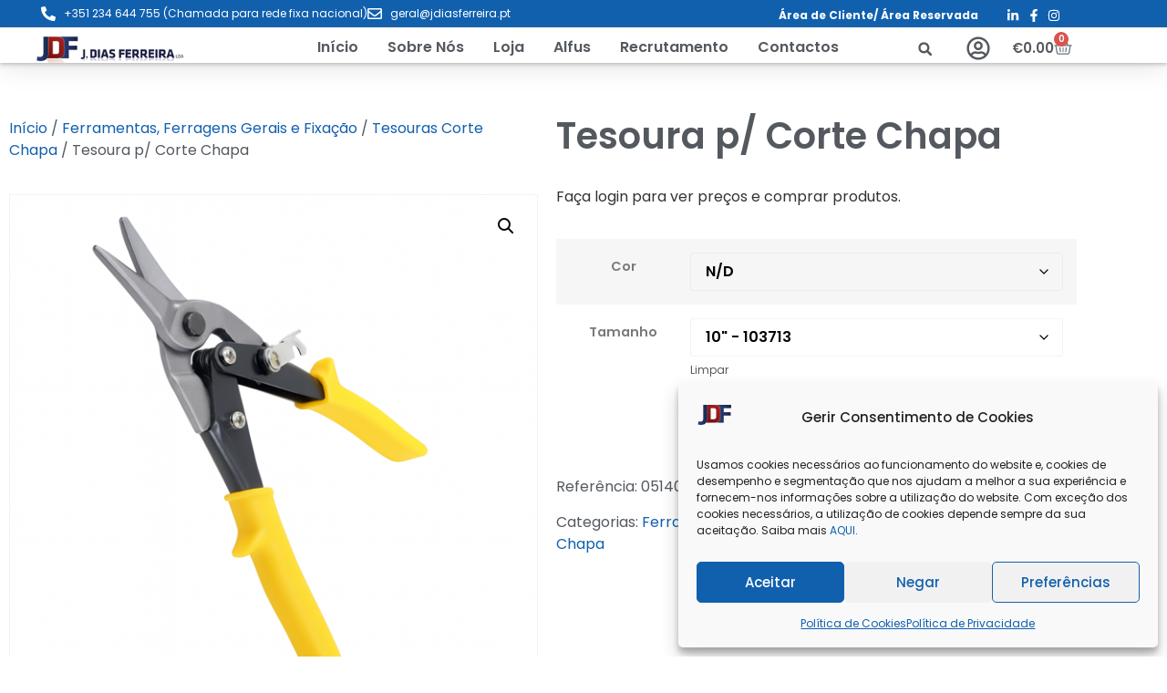

--- FILE ---
content_type: text/html; charset=UTF-8
request_url: https://jdiasferreira.pt/produto/tesoura-p-corte-chapa
body_size: 38379
content:
<!doctype html>
<html lang="pt-PT">
<head>
	<meta charset="UTF-8">
	<meta name="viewport" content="width=device-width, initial-scale=1">
	<link rel="profile" href="https://gmpg.org/xfn/11">
	<meta name='robots' content='index, follow, max-image-preview:large, max-snippet:-1, max-video-preview:-1' />
	<style>img:is([sizes="auto" i], [sizes^="auto," i]) { contain-intrinsic-size: 3000px 1500px }</style>
	
	<!-- This site is optimized with the Yoast SEO plugin v26.7 - https://yoast.com/wordpress/plugins/seo/ -->
	<title>Tesoura p/ Corte Chapa - J. Dias Ferreira</title>
	<link rel="canonical" href="https://jdiasferreira.pt/produto/tesoura-p-corte-chapa" />
	<meta property="og:locale" content="pt_PT" />
	<meta property="og:type" content="article" />
	<meta property="og:title" content="Tesoura p/ Corte Chapa - J. Dias Ferreira" />
	<meta property="og:description" content="* Tesoura para corte de chapa, ideal para trabalhos de serralharia, metalomecânica e manutenção. * Oferece corte limpo, segura e confortável graças aos cabos ergonómicos. * Medida: 250 mm (10&#8243;) * Punhos Plasticos" />
	<meta property="og:url" content="https://jdiasferreira.pt/produto/tesoura-p-corte-chapa" />
	<meta property="og:site_name" content="J. Dias Ferreira" />
	<meta property="article:publisher" content="https://www.facebook.com/jdiasferreiralda/" />
	<meta property="article:modified_time" content="2026-01-28T18:00:16+00:00" />
	<meta property="og:image" content="https://jdiasferreira.pt/wp-content/uploads/2025/12/051402.png" />
	<meta property="og:image:width" content="600" />
	<meta property="og:image:height" content="600" />
	<meta property="og:image:type" content="image/png" />
	<meta name="twitter:card" content="summary_large_image" />
	<script type="application/ld+json" class="yoast-schema-graph">{"@context":"https://schema.org","@graph":[{"@type":"WebPage","@id":"https://jdiasferreira.pt/produto/tesoura-p-corte-chapa","url":"https://jdiasferreira.pt/produto/tesoura-p-corte-chapa","name":"Tesoura p/ Corte Chapa - J. Dias Ferreira","isPartOf":{"@id":"https://jdiasferreira.pt/#website"},"primaryImageOfPage":{"@id":"https://jdiasferreira.pt/produto/tesoura-p-corte-chapa#primaryimage"},"image":{"@id":"https://jdiasferreira.pt/produto/tesoura-p-corte-chapa#primaryimage"},"thumbnailUrl":"https://jdiasferreira.pt/wp-content/uploads/2025/12/051402.png","datePublished":"2023-06-01T20:32:12+00:00","dateModified":"2026-01-28T18:00:16+00:00","breadcrumb":{"@id":"https://jdiasferreira.pt/produto/tesoura-p-corte-chapa#breadcrumb"},"inLanguage":"pt-PT","potentialAction":[{"@type":"ReadAction","target":["https://jdiasferreira.pt/produto/tesoura-p-corte-chapa"]}]},{"@type":"ImageObject","inLanguage":"pt-PT","@id":"https://jdiasferreira.pt/produto/tesoura-p-corte-chapa#primaryimage","url":"https://jdiasferreira.pt/wp-content/uploads/2025/12/051402.png","contentUrl":"https://jdiasferreira.pt/wp-content/uploads/2025/12/051402.png","width":600,"height":600},{"@type":"BreadcrumbList","@id":"https://jdiasferreira.pt/produto/tesoura-p-corte-chapa#breadcrumb","itemListElement":[{"@type":"ListItem","position":1,"name":"Produtos","item":"https://jdiasferreira.pt/shop"},{"@type":"ListItem","position":2,"name":"Tesoura p/ Corte Chapa"}]},{"@type":"WebSite","@id":"https://jdiasferreira.pt/#website","url":"https://jdiasferreira.pt/","name":"J. Dias Ferreira","description":"Armazenistas e Importadores","publisher":{"@id":"https://jdiasferreira.pt/#organization"},"potentialAction":[{"@type":"SearchAction","target":{"@type":"EntryPoint","urlTemplate":"https://jdiasferreira.pt/?s={search_term_string}"},"query-input":{"@type":"PropertyValueSpecification","valueRequired":true,"valueName":"search_term_string"}}],"inLanguage":"pt-PT"},{"@type":"Organization","@id":"https://jdiasferreira.pt/#organization","name":"J. Dias Ferreira","url":"https://jdiasferreira.pt/","logo":{"@type":"ImageObject","inLanguage":"pt-PT","@id":"https://jdiasferreira.pt/#/schema/logo/image/","url":"https://jdiasferreira.pt/wp-content/uploads/2021/07/logo-jdf.png","contentUrl":"https://jdiasferreira.pt/wp-content/uploads/2021/07/logo-jdf.png","width":226,"height":45,"caption":"J. Dias Ferreira"},"image":{"@id":"https://jdiasferreira.pt/#/schema/logo/image/"},"sameAs":["https://www.facebook.com/jdiasferreiralda/"]}]}</script>
	<!-- / Yoast SEO plugin. -->


<link rel="alternate" type="application/rss+xml" title="J. Dias Ferreira &raquo; Feed" href="https://jdiasferreira.pt/feed" />
<link rel="alternate" type="application/rss+xml" title="J. Dias Ferreira &raquo; Feed de comentários" href="https://jdiasferreira.pt/comments/feed" />
<script>
window._wpemojiSettings = {"baseUrl":"https:\/\/s.w.org\/images\/core\/emoji\/16.0.1\/72x72\/","ext":".png","svgUrl":"https:\/\/s.w.org\/images\/core\/emoji\/16.0.1\/svg\/","svgExt":".svg","source":{"concatemoji":"https:\/\/jdiasferreira.pt\/wp-includes\/js\/wp-emoji-release.min.js?ver=6.8.3"}};
/*! This file is auto-generated */
!function(s,n){var o,i,e;function c(e){try{var t={supportTests:e,timestamp:(new Date).valueOf()};sessionStorage.setItem(o,JSON.stringify(t))}catch(e){}}function p(e,t,n){e.clearRect(0,0,e.canvas.width,e.canvas.height),e.fillText(t,0,0);var t=new Uint32Array(e.getImageData(0,0,e.canvas.width,e.canvas.height).data),a=(e.clearRect(0,0,e.canvas.width,e.canvas.height),e.fillText(n,0,0),new Uint32Array(e.getImageData(0,0,e.canvas.width,e.canvas.height).data));return t.every(function(e,t){return e===a[t]})}function u(e,t){e.clearRect(0,0,e.canvas.width,e.canvas.height),e.fillText(t,0,0);for(var n=e.getImageData(16,16,1,1),a=0;a<n.data.length;a++)if(0!==n.data[a])return!1;return!0}function f(e,t,n,a){switch(t){case"flag":return n(e,"\ud83c\udff3\ufe0f\u200d\u26a7\ufe0f","\ud83c\udff3\ufe0f\u200b\u26a7\ufe0f")?!1:!n(e,"\ud83c\udde8\ud83c\uddf6","\ud83c\udde8\u200b\ud83c\uddf6")&&!n(e,"\ud83c\udff4\udb40\udc67\udb40\udc62\udb40\udc65\udb40\udc6e\udb40\udc67\udb40\udc7f","\ud83c\udff4\u200b\udb40\udc67\u200b\udb40\udc62\u200b\udb40\udc65\u200b\udb40\udc6e\u200b\udb40\udc67\u200b\udb40\udc7f");case"emoji":return!a(e,"\ud83e\udedf")}return!1}function g(e,t,n,a){var r="undefined"!=typeof WorkerGlobalScope&&self instanceof WorkerGlobalScope?new OffscreenCanvas(300,150):s.createElement("canvas"),o=r.getContext("2d",{willReadFrequently:!0}),i=(o.textBaseline="top",o.font="600 32px Arial",{});return e.forEach(function(e){i[e]=t(o,e,n,a)}),i}function t(e){var t=s.createElement("script");t.src=e,t.defer=!0,s.head.appendChild(t)}"undefined"!=typeof Promise&&(o="wpEmojiSettingsSupports",i=["flag","emoji"],n.supports={everything:!0,everythingExceptFlag:!0},e=new Promise(function(e){s.addEventListener("DOMContentLoaded",e,{once:!0})}),new Promise(function(t){var n=function(){try{var e=JSON.parse(sessionStorage.getItem(o));if("object"==typeof e&&"number"==typeof e.timestamp&&(new Date).valueOf()<e.timestamp+604800&&"object"==typeof e.supportTests)return e.supportTests}catch(e){}return null}();if(!n){if("undefined"!=typeof Worker&&"undefined"!=typeof OffscreenCanvas&&"undefined"!=typeof URL&&URL.createObjectURL&&"undefined"!=typeof Blob)try{var e="postMessage("+g.toString()+"("+[JSON.stringify(i),f.toString(),p.toString(),u.toString()].join(",")+"));",a=new Blob([e],{type:"text/javascript"}),r=new Worker(URL.createObjectURL(a),{name:"wpTestEmojiSupports"});return void(r.onmessage=function(e){c(n=e.data),r.terminate(),t(n)})}catch(e){}c(n=g(i,f,p,u))}t(n)}).then(function(e){for(var t in e)n.supports[t]=e[t],n.supports.everything=n.supports.everything&&n.supports[t],"flag"!==t&&(n.supports.everythingExceptFlag=n.supports.everythingExceptFlag&&n.supports[t]);n.supports.everythingExceptFlag=n.supports.everythingExceptFlag&&!n.supports.flag,n.DOMReady=!1,n.readyCallback=function(){n.DOMReady=!0}}).then(function(){return e}).then(function(){var e;n.supports.everything||(n.readyCallback(),(e=n.source||{}).concatemoji?t(e.concatemoji):e.wpemoji&&e.twemoji&&(t(e.twemoji),t(e.wpemoji)))}))}((window,document),window._wpemojiSettings);
</script>
<link rel='stylesheet' id='hello-elementor-theme-style-css' href='https://jdiasferreira.pt/wp-content/themes/hello-elementor/assets/css/theme.css?ver=3.4.5' media='all' />
<link rel='stylesheet' id='jet-menu-hello-css' href='https://jdiasferreira.pt/wp-content/plugins/jet-menu/integration/themes/hello-elementor/assets/css/style.css?ver=2.4.18' media='all' />
<style id='wp-emoji-styles-inline-css'>

	img.wp-smiley, img.emoji {
		display: inline !important;
		border: none !important;
		box-shadow: none !important;
		height: 1em !important;
		width: 1em !important;
		margin: 0 0.07em !important;
		vertical-align: -0.1em !important;
		background: none !important;
		padding: 0 !important;
	}
</style>
<link rel='stylesheet' id='wp-block-library-css' href='https://jdiasferreira.pt/wp-includes/css/dist/block-library/style.min.css?ver=6.8.3' media='all' />
<style id='global-styles-inline-css'>
:root{--wp--preset--aspect-ratio--square: 1;--wp--preset--aspect-ratio--4-3: 4/3;--wp--preset--aspect-ratio--3-4: 3/4;--wp--preset--aspect-ratio--3-2: 3/2;--wp--preset--aspect-ratio--2-3: 2/3;--wp--preset--aspect-ratio--16-9: 16/9;--wp--preset--aspect-ratio--9-16: 9/16;--wp--preset--color--black: #000000;--wp--preset--color--cyan-bluish-gray: #abb8c3;--wp--preset--color--white: #ffffff;--wp--preset--color--pale-pink: #f78da7;--wp--preset--color--vivid-red: #cf2e2e;--wp--preset--color--luminous-vivid-orange: #ff6900;--wp--preset--color--luminous-vivid-amber: #fcb900;--wp--preset--color--light-green-cyan: #7bdcb5;--wp--preset--color--vivid-green-cyan: #00d084;--wp--preset--color--pale-cyan-blue: #8ed1fc;--wp--preset--color--vivid-cyan-blue: #0693e3;--wp--preset--color--vivid-purple: #9b51e0;--wp--preset--gradient--vivid-cyan-blue-to-vivid-purple: linear-gradient(135deg,rgba(6,147,227,1) 0%,rgb(155,81,224) 100%);--wp--preset--gradient--light-green-cyan-to-vivid-green-cyan: linear-gradient(135deg,rgb(122,220,180) 0%,rgb(0,208,130) 100%);--wp--preset--gradient--luminous-vivid-amber-to-luminous-vivid-orange: linear-gradient(135deg,rgba(252,185,0,1) 0%,rgba(255,105,0,1) 100%);--wp--preset--gradient--luminous-vivid-orange-to-vivid-red: linear-gradient(135deg,rgba(255,105,0,1) 0%,rgb(207,46,46) 100%);--wp--preset--gradient--very-light-gray-to-cyan-bluish-gray: linear-gradient(135deg,rgb(238,238,238) 0%,rgb(169,184,195) 100%);--wp--preset--gradient--cool-to-warm-spectrum: linear-gradient(135deg,rgb(74,234,220) 0%,rgb(151,120,209) 20%,rgb(207,42,186) 40%,rgb(238,44,130) 60%,rgb(251,105,98) 80%,rgb(254,248,76) 100%);--wp--preset--gradient--blush-light-purple: linear-gradient(135deg,rgb(255,206,236) 0%,rgb(152,150,240) 100%);--wp--preset--gradient--blush-bordeaux: linear-gradient(135deg,rgb(254,205,165) 0%,rgb(254,45,45) 50%,rgb(107,0,62) 100%);--wp--preset--gradient--luminous-dusk: linear-gradient(135deg,rgb(255,203,112) 0%,rgb(199,81,192) 50%,rgb(65,88,208) 100%);--wp--preset--gradient--pale-ocean: linear-gradient(135deg,rgb(255,245,203) 0%,rgb(182,227,212) 50%,rgb(51,167,181) 100%);--wp--preset--gradient--electric-grass: linear-gradient(135deg,rgb(202,248,128) 0%,rgb(113,206,126) 100%);--wp--preset--gradient--midnight: linear-gradient(135deg,rgb(2,3,129) 0%,rgb(40,116,252) 100%);--wp--preset--font-size--small: 13px;--wp--preset--font-size--medium: 20px;--wp--preset--font-size--large: 36px;--wp--preset--font-size--x-large: 42px;--wp--preset--spacing--20: 0.44rem;--wp--preset--spacing--30: 0.67rem;--wp--preset--spacing--40: 1rem;--wp--preset--spacing--50: 1.5rem;--wp--preset--spacing--60: 2.25rem;--wp--preset--spacing--70: 3.38rem;--wp--preset--spacing--80: 5.06rem;--wp--preset--shadow--natural: 6px 6px 9px rgba(0, 0, 0, 0.2);--wp--preset--shadow--deep: 12px 12px 50px rgba(0, 0, 0, 0.4);--wp--preset--shadow--sharp: 6px 6px 0px rgba(0, 0, 0, 0.2);--wp--preset--shadow--outlined: 6px 6px 0px -3px rgba(255, 255, 255, 1), 6px 6px rgba(0, 0, 0, 1);--wp--preset--shadow--crisp: 6px 6px 0px rgba(0, 0, 0, 1);}:root { --wp--style--global--content-size: 800px;--wp--style--global--wide-size: 1200px; }:where(body) { margin: 0; }.wp-site-blocks > .alignleft { float: left; margin-right: 2em; }.wp-site-blocks > .alignright { float: right; margin-left: 2em; }.wp-site-blocks > .aligncenter { justify-content: center; margin-left: auto; margin-right: auto; }:where(.wp-site-blocks) > * { margin-block-start: 24px; margin-block-end: 0; }:where(.wp-site-blocks) > :first-child { margin-block-start: 0; }:where(.wp-site-blocks) > :last-child { margin-block-end: 0; }:root { --wp--style--block-gap: 24px; }:root :where(.is-layout-flow) > :first-child{margin-block-start: 0;}:root :where(.is-layout-flow) > :last-child{margin-block-end: 0;}:root :where(.is-layout-flow) > *{margin-block-start: 24px;margin-block-end: 0;}:root :where(.is-layout-constrained) > :first-child{margin-block-start: 0;}:root :where(.is-layout-constrained) > :last-child{margin-block-end: 0;}:root :where(.is-layout-constrained) > *{margin-block-start: 24px;margin-block-end: 0;}:root :where(.is-layout-flex){gap: 24px;}:root :where(.is-layout-grid){gap: 24px;}.is-layout-flow > .alignleft{float: left;margin-inline-start: 0;margin-inline-end: 2em;}.is-layout-flow > .alignright{float: right;margin-inline-start: 2em;margin-inline-end: 0;}.is-layout-flow > .aligncenter{margin-left: auto !important;margin-right: auto !important;}.is-layout-constrained > .alignleft{float: left;margin-inline-start: 0;margin-inline-end: 2em;}.is-layout-constrained > .alignright{float: right;margin-inline-start: 2em;margin-inline-end: 0;}.is-layout-constrained > .aligncenter{margin-left: auto !important;margin-right: auto !important;}.is-layout-constrained > :where(:not(.alignleft):not(.alignright):not(.alignfull)){max-width: var(--wp--style--global--content-size);margin-left: auto !important;margin-right: auto !important;}.is-layout-constrained > .alignwide{max-width: var(--wp--style--global--wide-size);}body .is-layout-flex{display: flex;}.is-layout-flex{flex-wrap: wrap;align-items: center;}.is-layout-flex > :is(*, div){margin: 0;}body .is-layout-grid{display: grid;}.is-layout-grid > :is(*, div){margin: 0;}body{padding-top: 0px;padding-right: 0px;padding-bottom: 0px;padding-left: 0px;}a:where(:not(.wp-element-button)){text-decoration: underline;}:root :where(.wp-element-button, .wp-block-button__link){background-color: #32373c;border-width: 0;color: #fff;font-family: inherit;font-size: inherit;line-height: inherit;padding: calc(0.667em + 2px) calc(1.333em + 2px);text-decoration: none;}.has-black-color{color: var(--wp--preset--color--black) !important;}.has-cyan-bluish-gray-color{color: var(--wp--preset--color--cyan-bluish-gray) !important;}.has-white-color{color: var(--wp--preset--color--white) !important;}.has-pale-pink-color{color: var(--wp--preset--color--pale-pink) !important;}.has-vivid-red-color{color: var(--wp--preset--color--vivid-red) !important;}.has-luminous-vivid-orange-color{color: var(--wp--preset--color--luminous-vivid-orange) !important;}.has-luminous-vivid-amber-color{color: var(--wp--preset--color--luminous-vivid-amber) !important;}.has-light-green-cyan-color{color: var(--wp--preset--color--light-green-cyan) !important;}.has-vivid-green-cyan-color{color: var(--wp--preset--color--vivid-green-cyan) !important;}.has-pale-cyan-blue-color{color: var(--wp--preset--color--pale-cyan-blue) !important;}.has-vivid-cyan-blue-color{color: var(--wp--preset--color--vivid-cyan-blue) !important;}.has-vivid-purple-color{color: var(--wp--preset--color--vivid-purple) !important;}.has-black-background-color{background-color: var(--wp--preset--color--black) !important;}.has-cyan-bluish-gray-background-color{background-color: var(--wp--preset--color--cyan-bluish-gray) !important;}.has-white-background-color{background-color: var(--wp--preset--color--white) !important;}.has-pale-pink-background-color{background-color: var(--wp--preset--color--pale-pink) !important;}.has-vivid-red-background-color{background-color: var(--wp--preset--color--vivid-red) !important;}.has-luminous-vivid-orange-background-color{background-color: var(--wp--preset--color--luminous-vivid-orange) !important;}.has-luminous-vivid-amber-background-color{background-color: var(--wp--preset--color--luminous-vivid-amber) !important;}.has-light-green-cyan-background-color{background-color: var(--wp--preset--color--light-green-cyan) !important;}.has-vivid-green-cyan-background-color{background-color: var(--wp--preset--color--vivid-green-cyan) !important;}.has-pale-cyan-blue-background-color{background-color: var(--wp--preset--color--pale-cyan-blue) !important;}.has-vivid-cyan-blue-background-color{background-color: var(--wp--preset--color--vivid-cyan-blue) !important;}.has-vivid-purple-background-color{background-color: var(--wp--preset--color--vivid-purple) !important;}.has-black-border-color{border-color: var(--wp--preset--color--black) !important;}.has-cyan-bluish-gray-border-color{border-color: var(--wp--preset--color--cyan-bluish-gray) !important;}.has-white-border-color{border-color: var(--wp--preset--color--white) !important;}.has-pale-pink-border-color{border-color: var(--wp--preset--color--pale-pink) !important;}.has-vivid-red-border-color{border-color: var(--wp--preset--color--vivid-red) !important;}.has-luminous-vivid-orange-border-color{border-color: var(--wp--preset--color--luminous-vivid-orange) !important;}.has-luminous-vivid-amber-border-color{border-color: var(--wp--preset--color--luminous-vivid-amber) !important;}.has-light-green-cyan-border-color{border-color: var(--wp--preset--color--light-green-cyan) !important;}.has-vivid-green-cyan-border-color{border-color: var(--wp--preset--color--vivid-green-cyan) !important;}.has-pale-cyan-blue-border-color{border-color: var(--wp--preset--color--pale-cyan-blue) !important;}.has-vivid-cyan-blue-border-color{border-color: var(--wp--preset--color--vivid-cyan-blue) !important;}.has-vivid-purple-border-color{border-color: var(--wp--preset--color--vivid-purple) !important;}.has-vivid-cyan-blue-to-vivid-purple-gradient-background{background: var(--wp--preset--gradient--vivid-cyan-blue-to-vivid-purple) !important;}.has-light-green-cyan-to-vivid-green-cyan-gradient-background{background: var(--wp--preset--gradient--light-green-cyan-to-vivid-green-cyan) !important;}.has-luminous-vivid-amber-to-luminous-vivid-orange-gradient-background{background: var(--wp--preset--gradient--luminous-vivid-amber-to-luminous-vivid-orange) !important;}.has-luminous-vivid-orange-to-vivid-red-gradient-background{background: var(--wp--preset--gradient--luminous-vivid-orange-to-vivid-red) !important;}.has-very-light-gray-to-cyan-bluish-gray-gradient-background{background: var(--wp--preset--gradient--very-light-gray-to-cyan-bluish-gray) !important;}.has-cool-to-warm-spectrum-gradient-background{background: var(--wp--preset--gradient--cool-to-warm-spectrum) !important;}.has-blush-light-purple-gradient-background{background: var(--wp--preset--gradient--blush-light-purple) !important;}.has-blush-bordeaux-gradient-background{background: var(--wp--preset--gradient--blush-bordeaux) !important;}.has-luminous-dusk-gradient-background{background: var(--wp--preset--gradient--luminous-dusk) !important;}.has-pale-ocean-gradient-background{background: var(--wp--preset--gradient--pale-ocean) !important;}.has-electric-grass-gradient-background{background: var(--wp--preset--gradient--electric-grass) !important;}.has-midnight-gradient-background{background: var(--wp--preset--gradient--midnight) !important;}.has-small-font-size{font-size: var(--wp--preset--font-size--small) !important;}.has-medium-font-size{font-size: var(--wp--preset--font-size--medium) !important;}.has-large-font-size{font-size: var(--wp--preset--font-size--large) !important;}.has-x-large-font-size{font-size: var(--wp--preset--font-size--x-large) !important;}
:root :where(.wp-block-pullquote){font-size: 1.5em;line-height: 1.6;}
</style>
<link rel='stylesheet' id='photoswipe-css' href='https://jdiasferreira.pt/wp-content/plugins/woocommerce/assets/css/photoswipe/photoswipe.min.css?ver=10.4.3' media='all' />
<link rel='stylesheet' id='photoswipe-default-skin-css' href='https://jdiasferreira.pt/wp-content/plugins/woocommerce/assets/css/photoswipe/default-skin/default-skin.min.css?ver=10.4.3' media='all' />
<link rel='stylesheet' id='woocommerce-layout-css' href='https://jdiasferreira.pt/wp-content/plugins/woocommerce/assets/css/woocommerce-layout.css?ver=10.4.3' media='all' />
<link rel='stylesheet' id='woocommerce-smallscreen-css' href='https://jdiasferreira.pt/wp-content/plugins/woocommerce/assets/css/woocommerce-smallscreen.css?ver=10.4.3' media='only screen and (max-width: 768px)' />
<link rel='stylesheet' id='woocommerce-general-css' href='https://jdiasferreira.pt/wp-content/plugins/woocommerce/assets/css/woocommerce.css?ver=10.4.3' media='all' />
<style id='woocommerce-inline-inline-css'>
.woocommerce form .form-row .required { visibility: visible; }
</style>
<link rel='stylesheet' id='wt-woocommerce-related-products-css' href='https://jdiasferreira.pt/wp-content/plugins/wt-woocommerce-related-products/public/css/custom-related-products-public.css?ver=1.7.6' media='all' />
<link rel='stylesheet' id='carousel-css-css' href='https://jdiasferreira.pt/wp-content/plugins/wt-woocommerce-related-products/public/css/owl.carousel.min.css?ver=1.7.6' media='all' />
<link rel='stylesheet' id='carousel-theme-css-css' href='https://jdiasferreira.pt/wp-content/plugins/wt-woocommerce-related-products/public/css/owl.theme.default.min.css?ver=1.7.6' media='all' />
<link rel='stylesheet' id='aws-style-css' href='https://jdiasferreira.pt/wp-content/plugins/advanced-woo-search/assets/css/common.min.css?ver=3.51' media='all' />
<link rel='stylesheet' id='cmplz-general-css' href='https://jdiasferreira.pt/wp-content/plugins/complianz-gdpr/assets/css/cookieblocker.min.css?ver=1768348748' media='all' />
<link rel='stylesheet' id='hello-elementor-css' href='https://jdiasferreira.pt/wp-content/themes/hello-elementor/assets/css/reset.css?ver=3.4.5' media='all' />
<link rel='stylesheet' id='hello-elementor-header-footer-css' href='https://jdiasferreira.pt/wp-content/themes/hello-elementor/assets/css/header-footer.css?ver=3.4.5' media='all' />
<link rel='stylesheet' id='elementor-frontend-css' href='https://jdiasferreira.pt/wp-content/uploads/elementor/css/custom-frontend.min.css?ver=1768349785' media='all' />
<link rel='stylesheet' id='elementor-post-7-css' href='https://jdiasferreira.pt/wp-content/uploads/elementor/css/post-7.css?ver=1768349785' media='all' />
<link rel='stylesheet' id='jet-menu-public-styles-css' href='https://jdiasferreira.pt/wp-content/plugins/jet-menu/assets/public/css/public.css?ver=2.4.18' media='all' />
<link rel='stylesheet' id='jet-menu-general-css' href='https://jdiasferreira.pt/wp-content/uploads/jet-menu/jet-menu-general.css?ver=1713277066' media='all' />
<link rel='stylesheet' id='widget-icon-list-css' href='https://jdiasferreira.pt/wp-content/uploads/elementor/css/custom-widget-icon-list.min.css?ver=1768349785' media='all' />
<link rel='stylesheet' id='widget-image-css' href='https://jdiasferreira.pt/wp-content/plugins/elementor/assets/css/widget-image.min.css?ver=3.34.1' media='all' />
<link rel='stylesheet' id='widget-search-form-css' href='https://jdiasferreira.pt/wp-content/plugins/elementor-pro/assets/css/widget-search-form.min.css?ver=3.34.0' media='all' />
<link rel='stylesheet' id='widget-woocommerce-menu-cart-css' href='https://jdiasferreira.pt/wp-content/uploads/elementor/css/custom-pro-widget-woocommerce-menu-cart.min.css?ver=1768349785' media='all' />
<link rel='stylesheet' id='e-sticky-css' href='https://jdiasferreira.pt/wp-content/plugins/elementor-pro/assets/css/modules/sticky.min.css?ver=3.34.0' media='all' />
<link rel='stylesheet' id='widget-heading-css' href='https://jdiasferreira.pt/wp-content/plugins/elementor/assets/css/widget-heading.min.css?ver=3.34.1' media='all' />
<link rel='stylesheet' id='widget-form-css' href='https://jdiasferreira.pt/wp-content/plugins/elementor-pro/assets/css/widget-form.min.css?ver=3.34.0' media='all' />
<link rel='stylesheet' id='widget-divider-css' href='https://jdiasferreira.pt/wp-content/plugins/elementor/assets/css/widget-divider.min.css?ver=3.34.1' media='all' />
<link rel='stylesheet' id='widget-nav-menu-css' href='https://jdiasferreira.pt/wp-content/uploads/elementor/css/custom-pro-widget-nav-menu.min.css?ver=1768349785' media='all' />
<link rel='stylesheet' id='widget-social-icons-css' href='https://jdiasferreira.pt/wp-content/plugins/elementor/assets/css/widget-social-icons.min.css?ver=3.34.1' media='all' />
<link rel='stylesheet' id='e-apple-webkit-css' href='https://jdiasferreira.pt/wp-content/uploads/elementor/css/custom-apple-webkit.min.css?ver=1768349785' media='all' />
<link rel='stylesheet' id='widget-woocommerce-product-images-css' href='https://jdiasferreira.pt/wp-content/plugins/elementor-pro/assets/css/widget-woocommerce-product-images.min.css?ver=3.34.0' media='all' />
<link rel='stylesheet' id='widget-woocommerce-product-price-css' href='https://jdiasferreira.pt/wp-content/plugins/elementor-pro/assets/css/widget-woocommerce-product-price.min.css?ver=3.34.0' media='all' />
<link rel='stylesheet' id='widget-woocommerce-product-add-to-cart-css' href='https://jdiasferreira.pt/wp-content/uploads/elementor/css/custom-pro-widget-woocommerce-product-add-to-cart.min.css?ver=1768349785' media='all' />
<link rel='stylesheet' id='widget-woocommerce-product-meta-css' href='https://jdiasferreira.pt/wp-content/plugins/elementor-pro/assets/css/widget-woocommerce-product-meta.min.css?ver=3.34.0' media='all' />
<link rel='stylesheet' id='widget-woocommerce-product-data-tabs-css' href='https://jdiasferreira.pt/wp-content/plugins/elementor-pro/assets/css/widget-woocommerce-product-data-tabs.min.css?ver=3.34.0' media='all' />
<link rel='stylesheet' id='widget-woocommerce-products-css' href='https://jdiasferreira.pt/wp-content/plugins/elementor-pro/assets/css/widget-woocommerce-products.min.css?ver=3.34.0' media='all' />
<link rel='stylesheet' id='e-animation-fadeIn-css' href='https://jdiasferreira.pt/wp-content/plugins/elementor/assets/lib/animations/styles/fadeIn.min.css?ver=3.34.1' media='all' />
<link rel='stylesheet' id='e-motion-fx-css' href='https://jdiasferreira.pt/wp-content/plugins/elementor-pro/assets/css/modules/motion-fx.min.css?ver=3.34.0' media='all' />
<link rel='stylesheet' id='elementor-post-77211-css' href='https://jdiasferreira.pt/wp-content/uploads/elementor/css/post-77211.css?ver=1768349785' media='all' />
<link rel='stylesheet' id='elementor-post-61-css' href='https://jdiasferreira.pt/wp-content/uploads/elementor/css/post-61.css?ver=1768349786' media='all' />
<link rel='stylesheet' id='elementor-post-337-css' href='https://jdiasferreira.pt/wp-content/uploads/elementor/css/post-337.css?ver=1768349786' media='all' />
<link rel='stylesheet' id='hello-elementor-child-style-css' href='https://jdiasferreira.pt/wp-content/themes/hello-theme-child-master/style.css?ver=1.0.0' media='all' />
<link rel='stylesheet' id='eael-general-css' href='https://jdiasferreira.pt/wp-content/plugins/essential-addons-for-elementor-lite/assets/front-end/css/view/general.min.css?ver=6.5.7' media='all' />
<link rel='stylesheet' id='elementor-gf-local-poppins-css' href='https://jdiasferreira.pt/wp-content/uploads/elementor/google-fonts/css/poppins.css?ver=1748382343' media='all' />
<link rel='stylesheet' id='elementor-gf-local-montserrat-css' href='https://jdiasferreira.pt/wp-content/uploads/elementor/google-fonts/css/montserrat.css?ver=1748382346' media='all' />
<script src="https://jdiasferreira.pt/wp-includes/js/jquery/jquery.min.js?ver=3.7.1" id="jquery-core-js"></script>
<script src="https://jdiasferreira.pt/wp-includes/js/jquery/jquery-migrate.min.js?ver=3.4.1" id="jquery-migrate-js"></script>
<script src="https://jdiasferreira.pt/wp-content/plugins/woocommerce/assets/js/jquery-blockui/jquery.blockUI.min.js?ver=2.7.0-wc.10.4.3" id="wc-jquery-blockui-js" defer data-wp-strategy="defer"></script>
<script id="wc-add-to-cart-js-extra">
var wc_add_to_cart_params = {"ajax_url":"\/wp-admin\/admin-ajax.php","wc_ajax_url":"\/?wc-ajax=%%endpoint%%","i18n_view_cart":"Ver carrinho","cart_url":"https:\/\/jdiasferreira.pt\/carrinho","is_cart":"","cart_redirect_after_add":"no"};
</script>
<script src="https://jdiasferreira.pt/wp-content/plugins/woocommerce/assets/js/frontend/add-to-cart.min.js?ver=10.4.3" id="wc-add-to-cart-js" defer data-wp-strategy="defer"></script>
<script src="https://jdiasferreira.pt/wp-content/plugins/woocommerce/assets/js/zoom/jquery.zoom.min.js?ver=1.7.21-wc.10.4.3" id="wc-zoom-js" defer data-wp-strategy="defer"></script>
<script src="https://jdiasferreira.pt/wp-content/plugins/woocommerce/assets/js/flexslider/jquery.flexslider.min.js?ver=2.7.2-wc.10.4.3" id="wc-flexslider-js" defer data-wp-strategy="defer"></script>
<script src="https://jdiasferreira.pt/wp-content/plugins/woocommerce/assets/js/photoswipe/photoswipe.min.js?ver=4.1.1-wc.10.4.3" id="wc-photoswipe-js" defer data-wp-strategy="defer"></script>
<script src="https://jdiasferreira.pt/wp-content/plugins/woocommerce/assets/js/photoswipe/photoswipe-ui-default.min.js?ver=4.1.1-wc.10.4.3" id="wc-photoswipe-ui-default-js" defer data-wp-strategy="defer"></script>
<script id="wc-single-product-js-extra">
var wc_single_product_params = {"i18n_required_rating_text":"Seleccione uma classifica\u00e7\u00e3o","i18n_rating_options":["1 of 5 stars","2 of 5 stars","3 of 5 stars","4 of 5 stars","5 of 5 stars"],"i18n_product_gallery_trigger_text":"View full-screen image gallery","review_rating_required":"yes","flexslider":{"rtl":false,"animation":"slide","smoothHeight":true,"directionNav":false,"controlNav":"thumbnails","slideshow":false,"animationSpeed":500,"animationLoop":false,"allowOneSlide":false},"zoom_enabled":"1","zoom_options":[],"photoswipe_enabled":"1","photoswipe_options":{"shareEl":false,"closeOnScroll":false,"history":false,"hideAnimationDuration":0,"showAnimationDuration":0},"flexslider_enabled":"1"};
</script>
<script src="https://jdiasferreira.pt/wp-content/plugins/woocommerce/assets/js/frontend/single-product.min.js?ver=10.4.3" id="wc-single-product-js" defer data-wp-strategy="defer"></script>
<script src="https://jdiasferreira.pt/wp-content/plugins/woocommerce/assets/js/js-cookie/js.cookie.min.js?ver=2.1.4-wc.10.4.3" id="wc-js-cookie-js" defer data-wp-strategy="defer"></script>
<script id="woocommerce-js-extra">
var woocommerce_params = {"ajax_url":"\/wp-admin\/admin-ajax.php","wc_ajax_url":"\/?wc-ajax=%%endpoint%%","i18n_password_show":"Show password","i18n_password_hide":"Hide password"};
</script>
<script src="https://jdiasferreira.pt/wp-content/plugins/woocommerce/assets/js/frontend/woocommerce.min.js?ver=10.4.3" id="woocommerce-js" defer data-wp-strategy="defer"></script>
<script src="https://jdiasferreira.pt/wp-content/plugins/wt-woocommerce-related-products/public/js/custom-related-products-public.js?ver=1.7.6" id="wt-woocommerce-related-products-js"></script>
<script src="https://jdiasferreira.pt/wp-content/plugins/wt-woocommerce-related-products/public/js/wt_owl_carousel.js?ver=1.7.6" id="wt-owl-js-js"></script>
<link rel="https://api.w.org/" href="https://jdiasferreira.pt/wp-json/" /><link rel="alternate" title="JSON" type="application/json" href="https://jdiasferreira.pt/wp-json/wp/v2/product/44506" /><link rel="EditURI" type="application/rsd+xml" title="RSD" href="https://jdiasferreira.pt/xmlrpc.php?rsd" />
<meta name="generator" content="WordPress 6.8.3" />
<meta name="generator" content="WooCommerce 10.4.3" />
<link rel='shortlink' href='https://jdiasferreira.pt/?p=44506' />
<link rel="alternate" title="oEmbed (JSON)" type="application/json+oembed" href="https://jdiasferreira.pt/wp-json/oembed/1.0/embed?url=https%3A%2F%2Fjdiasferreira.pt%2Fproduto%2Ftesoura-p-corte-chapa" />
<link rel="alternate" title="oEmbed (XML)" type="text/xml+oembed" href="https://jdiasferreira.pt/wp-json/oembed/1.0/embed?url=https%3A%2F%2Fjdiasferreira.pt%2Fproduto%2Ftesoura-p-corte-chapa&#038;format=xml" />
			<style>.cmplz-hidden {
					display: none !important;
				}</style>	<noscript><style>.woocommerce-product-gallery{ opacity: 1 !important; }</style></noscript>
	<meta name="generator" content="Elementor 3.34.1; features: e_font_icon_svg, additional_custom_breakpoints; settings: css_print_method-external, google_font-enabled, font_display-auto">
<!-- Google Tag Manager -->
<script>(function(w,d,s,l,i){w[l]=w[l]||[];w[l].push({'gtm.start':
new Date().getTime(),event:'gtm.js'});var f=d.getElementsByTagName(s)[0],
j=d.createElement(s),dl=l!='dataLayer'?'&l='+l:'';j.async=true;j.src=
'https://www.googletagmanager.com/gtm.js?id='+i+dl;f.parentNode.insertBefore(j,f);
})(window,document,'script','dataLayer','GTM-NLQ4946D');</script>
<!-- End Google Tag Manager -->
			<style>
				.e-con.e-parent:nth-of-type(n+4):not(.e-lazyloaded):not(.e-no-lazyload),
				.e-con.e-parent:nth-of-type(n+4):not(.e-lazyloaded):not(.e-no-lazyload) * {
					background-image: none !important;
				}
				@media screen and (max-height: 1024px) {
					.e-con.e-parent:nth-of-type(n+3):not(.e-lazyloaded):not(.e-no-lazyload),
					.e-con.e-parent:nth-of-type(n+3):not(.e-lazyloaded):not(.e-no-lazyload) * {
						background-image: none !important;
					}
				}
				@media screen and (max-height: 640px) {
					.e-con.e-parent:nth-of-type(n+2):not(.e-lazyloaded):not(.e-no-lazyload),
					.e-con.e-parent:nth-of-type(n+2):not(.e-lazyloaded):not(.e-no-lazyload) * {
						background-image: none !important;
					}
				}
			</style>
			<link rel="icon" href="https://jdiasferreira.pt/wp-content/uploads/2021/07/favicon-jdf.png" sizes="32x32" />
<link rel="icon" href="https://jdiasferreira.pt/wp-content/uploads/2021/07/favicon-jdf.png" sizes="192x192" />
<link rel="apple-touch-icon" href="https://jdiasferreira.pt/wp-content/uploads/2021/07/favicon-jdf.png" />
<meta name="msapplication-TileImage" content="https://jdiasferreira.pt/wp-content/uploads/2021/07/favicon-jdf.png" />
		<style id="wp-custom-css">
			/****Customizações da Loja****/

/*Estilo Texto Resultados*/
.woocommerce .woocommerce-result-count {
    font-family: 'Poppins';
    color: #54595F;
}

/*Estilo Texto Ordenação*/
.woocommerce .woocommerce-ordering {
 font-family: 'Poppins';   
 color: #54595F;
}

/*Estilo Caixa Ordenação*/
.elementor *, .elementor :after, .elementor :before {
    border-color: #D2D2D245;
}

/*Estilo Texto Categorias Sidebar*/
.categrias_sidebar {
    font-family: 'Quicksand';
    color: #54595F;
}


/****Customizações Single Product****/

/*Short description variação*/
.woocommerce div.product form.cart .woocommerce-variation-description p{
    font-family: 'Poppins';
}

/*Estilo Reset Variations */
.woocommerce div.product form.cart .reset_variations {
    font-family: 'Poppins'
}

/*Peso da Fonte Ref e Cat Single Product */
.elementor-widget-woocommerce-product-meta .detail-label {
font-weight: 400;}



/*Cor Texto Categorias Sidebar*/
a {color: #54595f;}

a:focus, a:hover {color: #1160AE}

body {font-family: 'Poppins'}

/****Customizações Página Carrinho****/

/* Dimensão da Imagem */
#add_payment_method table.cart img, .woocommerce-cart table.cart img, .woocommerce-checkout table.cart img{
    width: 64px;
}

/*Tipo de Letra Carrinho */
#add_payment_method table.cart td, #add_payment_method table.cart th, .woocommerce-cart table.cart td, .woocommerce-cart table.cart th, .woocommerce-checkout table.cart td, .woocommerce-checkout table.cart th {
    font-family: 'Poppins';
}


/*Tipo de letra Total*/
.woocommerce .cart-collaterals .cart_totals, .woocommerce-page .cart-collaterals .cart_totals{
    font-family: 'Poppins';
}

/*cor do botão*/
.woocommerce #respond input#submit.alt, .woocommerce a.button.alt, .woocommerce button.button.alt, .woocommerce input.button.alt{
    background-color: #1160AE;
}

.woocommerce #respond input#submit.alt:hover, .woocommerce a.button.alt:hover, .woocommerce button.button.alt:hover, .woocommerce input.button.alt:hover{
    background-color: #5ba5e5;
}

/****Icone PDF ACF****/

.pdficon .elementor-widget-container {background-image: url(https://upload.wikimedia.org/wikipedia/commons/8/87/PDF_file_icon.svg);
    background-repeat: no-repeat;
    background-attachment: initial;
    background-position: left top;
	background-size: 20px;
padding:10px}

/*PDF1*/
.elementor-337 .elementor-element .elementor-element-40a3656 .elementor-heading-title{
	margin-left: 20px;
}

/*PDF2*/
.elementor-337 .elementor-element .elementor-element-572f1c4 .elementor-heading-title{
	margin-left: 20px;
}

/*PDF2*/
.elementor-337 .elementor-element .elementor-element-4b61382 .elementor-heading-title{
	margin-left: 20px;
}

/* Sidebar Search Field Loja */
.search-loja .widget_product_search {padding:10px}
.search-loja .woocommerce-product-search {background: #eceeef; padding: 10px 0px 0px 0px; height: 50px;    border-radius: 3px;}
.search-loja .fa-search {float: left; width: 15%; margin-top: 8px; color: #a9a9a9;}
.search-loja .search-field {border: none; float: left; height: 30px; width: 100%; background: #eceeef;}
.search-loja .search-field::placeholder {color:#a9a9a9}
.search-loja .search-field:focus-visible{outline: none;}
.search-loja button {display:none}

/* Criar conta estilo */
.woocommerce form .form-row .input-checkbox {position:relative;}


/* Sidebars Height Limit */
.sidebar-column {
	  height: min-content!important;
}


/* Checkout tabela*/
@media only screen and (max-width: 767px) {
	.ea-woo-checkout .woocommerce .ea-woo-checkout-order-review .ea-order-review-table .table-col-1 {
    -ms-flex-preferred-size: 60%;
    flex-basis: 60%;
    max-width: 60%;
}
	.ea-woo-checkout .woocommerce .ea-woo-checkout-order-review .ea-order-review-table .table-col-2 {-ms-flex-preferred-size: 25%;flex-basis: 25%;max-width: 25%;}
	.ea-woo-checkout .woocommerce .ea-woo-checkout-order-review .ea-order-review-table .table-col-3 {margin-right: 10px!important;padding-right:0px!important}
}

/* Correção Carrinho */
.woocommerce #content table.cart td.actions .input-text, .woocommerce table.cart td.actions .input-text, .woocommerce-page #content table.cart td.actions .input-text, .woocommerce-page table.cart td.actions .input-text {
    width: auto!important;
}

/* Esconder Titulo categorias blog na sidebar */
.elementor-widget-wp-widget-categories h5 {display:none}


/* Fix disposição do produtos */
@media only screen and (max-width: 768px) {
.woocommerce ul.products[class*=columns-] li.product, .woocommerce-page ul.products[class*=columns-] li.product {width: 100%;}
}


/*Tamanho do texto search*/
[type="search"] {font-size: 14px;}

/*** Personalizações JDF ***/
.elementor-483 .elementor-element.elementor-global-517.elementor-wc-products ul.products li.product .button {
padding-left: 40px;
padding-right: 40px
}


/* Cor Placehlder Forms*/
input::placeholder, textarea::placeholder {
    color: #pasteyourhexcolorhere !important;
    opacity: 1 !important;
}

.rel-remove .login-para-comprar {display:none!important}


/* Hide Recaptcha Badge */
.grecaptcha-badge {
    display: none;
}

/* Esconder Conta Menu Non Logged Users */
.conta_menu {display: none;}
.logged-in .conta_menu {display: block;}


/* Aumentar largura quantidade carrinho */
.woocommerce .quantity .qty {
    width: 80px !important;
	font-size: 14px !important;
}

		</style>
		</head>
<body data-cmplz=1 class="wp-singular product-template-default single single-product postid-44506 wp-custom-logo wp-embed-responsive wp-theme-hello-elementor wp-child-theme-hello-theme-child-master theme-hello-elementor woocommerce woocommerce-page woocommerce-no-js hello-elementor-default jet-mega-menu-location elementor-default elementor-template-full-width elementor-kit-7 elementor-page-337">

<!-- Google Tag Manager (noscript) -->
<noscript><iframe src="https://www.googletagmanager.com/ns.html?id=GTM-NLQ4946D"
height="0" width="0" style="display:none;visibility:hidden"></iframe></noscript>
<!-- End Google Tag Manager (noscript) -->

<a class="skip-link screen-reader-text" href="#content">Pular para o conteúdo</a>

		<header data-elementor-type="header" data-elementor-id="77211" class="elementor elementor-77211 elementor-location-header" data-elementor-post-type="elementor_library">
					<section class="elementor-section elementor-top-section elementor-element elementor-element-3a7fc2a0 elementor-section-full_width elementor-section-height-default elementor-section-height-default" data-id="3a7fc2a0" data-element_type="section" id="header_pop" data-settings="{&quot;background_background&quot;:&quot;classic&quot;}">
						<div class="elementor-container elementor-column-gap-default">
					<div class="elementor-column elementor-col-100 elementor-top-column elementor-element elementor-element-7b9efa4" data-id="7b9efa4" data-element_type="column" data-settings="{&quot;background_background&quot;:&quot;classic&quot;}">
			<div class="elementor-widget-wrap elementor-element-populated">
						<section class="elementor-section elementor-inner-section elementor-element elementor-element-577d7c7f elementor-reverse-mobile elementor-section-boxed elementor-section-height-default elementor-section-height-default" data-id="577d7c7f" data-element_type="section" data-settings="{&quot;background_background&quot;:&quot;classic&quot;}">
						<div class="elementor-container elementor-column-gap-default">
					<div class="elementor-column elementor-col-50 elementor-inner-column elementor-element elementor-element-723998b4 elementor-hidden-mobile elementor-hidden-tablet elementor-hidden-mobile_extra" data-id="723998b4" data-element_type="column">
			<div class="elementor-widget-wrap elementor-element-populated">
						<div class="elementor-element elementor-element-e98d1a1 elementor-icon-list--layout-inline elementor-align-start elementor-mobile-align-center elementor-list-item-link-full_width elementor-widget elementor-widget-icon-list" data-id="e98d1a1" data-element_type="widget" data-widget_type="icon-list.default">
				<div class="elementor-widget-container">
							<ul class="elementor-icon-list-items elementor-inline-items">
							<li class="elementor-icon-list-item elementor-inline-item">
											<a href="tel:+351%20234%20644%20755">

												<span class="elementor-icon-list-icon">
							<svg aria-hidden="true" class="e-font-icon-svg e-fas-phone-alt" viewBox="0 0 512 512" xmlns="http://www.w3.org/2000/svg"><path d="M497.39 361.8l-112-48a24 24 0 0 0-28 6.9l-49.6 60.6A370.66 370.66 0 0 1 130.6 204.11l60.6-49.6a23.94 23.94 0 0 0 6.9-28l-48-112A24.16 24.16 0 0 0 122.6.61l-104 24A24 24 0 0 0 0 48c0 256.5 207.9 464 464 464a24 24 0 0 0 23.4-18.6l24-104a24.29 24.29 0 0 0-14.01-27.6z"></path></svg>						</span>
										<span class="elementor-icon-list-text">+351 234 644 755 (Chamada para rede fixa nacional)</span>
											</a>
									</li>
								<li class="elementor-icon-list-item elementor-inline-item">
											<a href="mailto:geral@jdiasferreira.pt">

												<span class="elementor-icon-list-icon">
							<svg aria-hidden="true" class="e-font-icon-svg e-far-envelope" viewBox="0 0 512 512" xmlns="http://www.w3.org/2000/svg"><path d="M464 64H48C21.49 64 0 85.49 0 112v288c0 26.51 21.49 48 48 48h416c26.51 0 48-21.49 48-48V112c0-26.51-21.49-48-48-48zm0 48v40.805c-22.422 18.259-58.168 46.651-134.587 106.49-16.841 13.247-50.201 45.072-73.413 44.701-23.208.375-56.579-31.459-73.413-44.701C106.18 199.465 70.425 171.067 48 152.805V112h416zM48 400V214.398c22.914 18.251 55.409 43.862 104.938 82.646 21.857 17.205 60.134 55.186 103.062 54.955 42.717.231 80.509-37.199 103.053-54.947 49.528-38.783 82.032-64.401 104.947-82.653V400H48z"></path></svg>						</span>
										<span class="elementor-icon-list-text">geral@jdiasferreira.pt</span>
											</a>
									</li>
						</ul>
						</div>
				</div>
					</div>
		</div>
				<div class="elementor-column elementor-col-50 elementor-inner-column elementor-element elementor-element-1798912d" data-id="1798912d" data-element_type="column">
			<div class="elementor-widget-wrap elementor-element-populated">
						<div class="elementor-element elementor-element-2df4ba elementor-widget__width-auto elementor-hidden-tablet elementor-hidden-mobile elementor-hidden-mobile_extra elementor-widget elementor-widget-text-editor" data-id="2df4ba" data-element_type="widget" data-widget_type="text-editor.default">
				<div class="elementor-widget-container">
									<p><strong><span style="color: #ffffff"><a style="color: #ffffff" href="https://jdiasferreira.pt/login-registo">Área de Cliente/ Á</a>rea Reservada</span></strong></p>								</div>
				</div>
				<div class="elementor-element elementor-element-2fda3d07 elementor-icon-list--layout-inline elementor-align-end elementor-mobile-align-center elementor-widget__width-auto elementor-list-item-link-full_width elementor-widget elementor-widget-icon-list" data-id="2fda3d07" data-element_type="widget" data-widget_type="icon-list.default">
				<div class="elementor-widget-container">
							<ul class="elementor-icon-list-items elementor-inline-items">
							<li class="elementor-icon-list-item elementor-inline-item">
											<a href="http://linkedin.com/in/j-dias-ferreira-lda-651650286">

												<span class="elementor-icon-list-icon">
							<svg aria-hidden="true" class="e-font-icon-svg e-fab-linkedin-in" viewBox="0 0 448 512" xmlns="http://www.w3.org/2000/svg"><path d="M100.28 448H7.4V148.9h92.88zM53.79 108.1C24.09 108.1 0 83.5 0 53.8a53.79 53.79 0 0 1 107.58 0c0 29.7-24.1 54.3-53.79 54.3zM447.9 448h-92.68V302.4c0-34.7-.7-79.2-48.29-79.2-48.29 0-55.69 37.7-55.69 76.7V448h-92.78V148.9h89.08v40.8h1.3c12.4-23.5 42.69-48.3 87.88-48.3 94 0 111.28 61.9 111.28 142.3V448z"></path></svg>						</span>
										<span class="elementor-icon-list-text"></span>
											</a>
									</li>
								<li class="elementor-icon-list-item elementor-inline-item">
											<a href="https://www.facebook.com/jdiasferreiralda/">

												<span class="elementor-icon-list-icon">
							<svg aria-hidden="true" class="e-font-icon-svg e-fab-facebook-f" viewBox="0 0 320 512" xmlns="http://www.w3.org/2000/svg"><path d="M279.14 288l14.22-92.66h-88.91v-60.13c0-25.35 12.42-50.06 52.24-50.06h40.42V6.26S260.43 0 225.36 0c-73.22 0-121.08 44.38-121.08 124.72v70.62H22.89V288h81.39v224h100.17V288z"></path></svg>						</span>
										<span class="elementor-icon-list-text"></span>
											</a>
									</li>
								<li class="elementor-icon-list-item elementor-inline-item">
											<a href="https://www.instagram.com/jdiasferreiralda95/">

												<span class="elementor-icon-list-icon">
							<svg aria-hidden="true" class="e-font-icon-svg e-fab-instagram" viewBox="0 0 448 512" xmlns="http://www.w3.org/2000/svg"><path d="M224.1 141c-63.6 0-114.9 51.3-114.9 114.9s51.3 114.9 114.9 114.9S339 319.5 339 255.9 287.7 141 224.1 141zm0 189.6c-41.1 0-74.7-33.5-74.7-74.7s33.5-74.7 74.7-74.7 74.7 33.5 74.7 74.7-33.6 74.7-74.7 74.7zm146.4-194.3c0 14.9-12 26.8-26.8 26.8-14.9 0-26.8-12-26.8-26.8s12-26.8 26.8-26.8 26.8 12 26.8 26.8zm76.1 27.2c-1.7-35.9-9.9-67.7-36.2-93.9-26.2-26.2-58-34.4-93.9-36.2-37-2.1-147.9-2.1-184.9 0-35.8 1.7-67.6 9.9-93.9 36.1s-34.4 58-36.2 93.9c-2.1 37-2.1 147.9 0 184.9 1.7 35.9 9.9 67.7 36.2 93.9s58 34.4 93.9 36.2c37 2.1 147.9 2.1 184.9 0 35.9-1.7 67.7-9.9 93.9-36.2 26.2-26.2 34.4-58 36.2-93.9 2.1-37 2.1-147.8 0-184.8zM398.8 388c-7.8 19.6-22.9 34.7-42.6 42.6-29.5 11.7-99.5 9-132.1 9s-102.7 2.6-132.1-9c-19.6-7.8-34.7-22.9-42.6-42.6-11.7-29.5-9-99.5-9-132.1s-2.6-102.7 9-132.1c7.8-19.6 22.9-34.7 42.6-42.6 29.5-11.7 99.5-9 132.1-9s102.7-2.6 132.1 9c19.6 7.8 34.7 22.9 42.6 42.6 11.7 29.5 9 99.5 9 132.1s2.7 102.7-9 132.1z"></path></svg>						</span>
										<span class="elementor-icon-list-text"></span>
											</a>
									</li>
						</ul>
						</div>
				</div>
					</div>
		</div>
					</div>
		</section>
				<section class="elementor-section elementor-inner-section elementor-element elementor-element-76e35024 elementor-hidden-tablet elementor-hidden-mobile elementor-hidden-mobile_extra elementor-section-boxed elementor-section-height-default elementor-section-height-default" data-id="76e35024" data-element_type="section" data-settings="{&quot;background_background&quot;:&quot;classic&quot;,&quot;sticky&quot;:&quot;top&quot;,&quot;sticky_on&quot;:[&quot;widescreen&quot;,&quot;desktop&quot;,&quot;tablet&quot;,&quot;mobile_extra&quot;,&quot;mobile&quot;],&quot;sticky_offset&quot;:0,&quot;sticky_effects_offset&quot;:0,&quot;sticky_anchor_link_offset&quot;:0}">
						<div class="elementor-container elementor-column-gap-default">
					<div class="elementor-column elementor-col-50 elementor-inner-column elementor-element elementor-element-1f9a11ee" data-id="1f9a11ee" data-element_type="column">
			<div class="elementor-widget-wrap elementor-element-populated">
						<div class="elementor-element elementor-element-1243d88c elementor-widget elementor-widget-image" data-id="1243d88c" data-element_type="widget" data-widget_type="image.default">
				<div class="elementor-widget-container">
																<a href="https://jdiasferreira.pt">
							<img width="226" height="45" src="https://jdiasferreira.pt/wp-content/uploads/2021/07/logo-jdf.png" class="attachment-full size-full wp-image-1850" alt="" />								</a>
															</div>
				</div>
					</div>
		</div>
				<div class="elementor-column elementor-col-50 elementor-inner-column elementor-element elementor-element-4bd647c0" data-id="4bd647c0" data-element_type="column">
			<div class="elementor-widget-wrap elementor-element-populated">
						<div class="elementor-element elementor-element-c1a5752 elementor-widget__width-initial elementor-widget-mobile__width-auto elementor-hidden-tablet elementor-hidden-mobile elementor-widget elementor-widget-jet-mega-menu" data-id="c1a5752" data-element_type="widget" data-widget_type="jet-mega-menu.default">
				<div class="elementor-widget-container">
					<div class="jet-mega-menu jet-mega-menu--layout-horizontal jet-mega-menu--sub-position-right jet-mega-menu--dropdown-layout-default jet-mega-menu--dropdown-position-right jet-mega-menu--animation-none jet-mega-menu--location-elementor    jet-mega-menu--fill-svg-icons" data-settings='{"menuId":"17","menuUniqId":"697aca08bacba","rollUp":false,"megaAjaxLoad":false,"layout":"horizontal","subEvent":"hover","subCloseBehavior":"mouseleave","mouseLeaveDelay":"100","subTrigger":"item","subPosition":"right","megaWidthType":"container","megaWidthSelector":"","breakpoint":768,"signatures":{"template_645":{"id":645,"signature":"72eb71262732e2b396ad3c0e312417e0"}}}'><div class="jet-mega-menu-toggle" role="button" tabindex="0" aria-label="Open/Close Menu"><div class="jet-mega-menu-toggle-icon jet-mega-menu-toggle-icon--default-state"><svg class="e-font-icon-svg e-fas-bars" viewBox="0 0 448 512" xmlns="http://www.w3.org/2000/svg"><path d="M16 132h416c8.837 0 16-7.163 16-16V76c0-8.837-7.163-16-16-16H16C7.163 60 0 67.163 0 76v40c0 8.837 7.163 16 16 16zm0 160h416c8.837 0 16-7.163 16-16v-40c0-8.837-7.163-16-16-16H16c-8.837 0-16 7.163-16 16v40c0 8.837 7.163 16 16 16zm0 160h416c8.837 0 16-7.163 16-16v-40c0-8.837-7.163-16-16-16H16c-8.837 0-16 7.163-16 16v40c0 8.837 7.163 16 16 16z"></path></svg></div><div class="jet-mega-menu-toggle-icon jet-mega-menu-toggle-icon--opened-state"><svg class="e-font-icon-svg e-fas-times" viewBox="0 0 352 512" xmlns="http://www.w3.org/2000/svg"><path d="M242.72 256l100.07-100.07c12.28-12.28 12.28-32.19 0-44.48l-22.24-22.24c-12.28-12.28-32.19-12.28-44.48 0L176 189.28 75.93 89.21c-12.28-12.28-32.19-12.28-44.48 0L9.21 111.45c-12.28 12.28-12.28 32.19 0 44.48L109.28 256 9.21 356.07c-12.28 12.28-12.28 32.19 0 44.48l22.24 22.24c12.28 12.28 32.2 12.28 44.48 0L176 322.72l100.07 100.07c12.28 12.28 32.2 12.28 44.48 0l22.24-22.24c12.28-12.28 12.28-32.19 0-44.48L242.72 256z"></path></svg></div></div><nav class="jet-mega-menu-container" aria-label="Main nav"><ul class="jet-mega-menu-list"><li id="jet-mega-menu-item-22" class="jet-mega-menu-item jet-mega-menu-item-type-post_type jet-mega-menu-item-object-page jet-mega-menu-item-home jet-mega-menu-item--default jet-mega-menu-item--top-level jet-mega-menu-item-22"><div class="jet-mega-menu-item__inner"><a href="https://jdiasferreira.pt/" class="jet-mega-menu-item__link jet-mega-menu-item__link--top-level"><div class="jet-mega-menu-item__title"><div class="jet-mega-menu-item__label">Início</div></div></a></div></li>
<li id="jet-mega-menu-item-1008" class="jet-mega-menu-item jet-mega-menu-item-type-post_type jet-mega-menu-item-object-page jet-mega-menu-item--default jet-mega-menu-item--top-level jet-mega-menu-item-1008"><div class="jet-mega-menu-item__inner"><a href="https://jdiasferreira.pt/sobre-nos" class="jet-mega-menu-item__link jet-mega-menu-item__link--top-level"><div class="jet-mega-menu-item__title"><div class="jet-mega-menu-item__label">Sobre Nós</div></div></a></div></li>
<li id="jet-mega-menu-item-369" class="jet-mega-menu-item jet-mega-menu-item-type-post_type jet-mega-menu-item-object-page jet-mega-menu-item--mega jet-mega-menu-item-has-children jet-mega-menu-item--top-level jet-mega-menu-item-369"><div class="jet-mega-menu-item__inner" role="button" tabindex="0" aria-haspopup="true" aria-expanded="false" aria-label="Loja"><a href="https://jdiasferreira.pt/loja" class="jet-mega-menu-item__link jet-mega-menu-item__link--top-level"><div class="jet-mega-menu-item__title"><div class="jet-mega-menu-item__label">Loja</div></div></a></div><div class="jet-mega-menu-mega-container" data-template-id="645" data-template-content="elementor" data-position="default"><div class="jet-mega-menu-mega-container__inner"><style>.elementor-645 .elementor-element.elementor-element-437e9e7 > .elementor-container{max-width:900px;}.elementor-645 .elementor-element.elementor-element-437e9e7{transition:background 0.3s, border 0.3s, border-radius 0.3s, box-shadow 0.3s;}.elementor-645 .elementor-element.elementor-element-437e9e7 > .elementor-background-overlay{transition:background 0.3s, border-radius 0.3s, opacity 0.3s;}.elementor-widget-icon-list .elementor-icon-list-item:not(:last-child):after{border-color:var( --e-global-color-text );}.elementor-widget-icon-list .elementor-icon-list-icon i{color:var( --e-global-color-primary );}.elementor-widget-icon-list .elementor-icon-list-icon svg{fill:var( --e-global-color-primary );}.elementor-widget-icon-list .elementor-icon-list-item > .elementor-icon-list-text, .elementor-widget-icon-list .elementor-icon-list-item > a{font-family:var( --e-global-typography-text-font-family ), Sans-serif;font-weight:var( --e-global-typography-text-font-weight );}.elementor-widget-icon-list .elementor-icon-list-text{color:var( --e-global-color-secondary );}.elementor-645 .elementor-element.elementor-element-4723088 > .elementor-widget-container{margin:10px 0px 0px 10px;}.elementor-645 .elementor-element.elementor-element-4723088 .elementor-icon-list-items:not(.elementor-inline-items) .elementor-icon-list-item:not(:last-child){padding-block-end:calc(10px/2);}.elementor-645 .elementor-element.elementor-element-4723088 .elementor-icon-list-items:not(.elementor-inline-items) .elementor-icon-list-item:not(:first-child){margin-block-start:calc(10px/2);}.elementor-645 .elementor-element.elementor-element-4723088 .elementor-icon-list-items.elementor-inline-items .elementor-icon-list-item{margin-inline:calc(10px/2);}.elementor-645 .elementor-element.elementor-element-4723088 .elementor-icon-list-items.elementor-inline-items{margin-inline:calc(-10px/2);}.elementor-645 .elementor-element.elementor-element-4723088 .elementor-icon-list-items.elementor-inline-items .elementor-icon-list-item:after{inset-inline-end:calc(-10px/2);}.elementor-645 .elementor-element.elementor-element-4723088 .elementor-icon-list-icon i{transition:color 0.3s;}.elementor-645 .elementor-element.elementor-element-4723088 .elementor-icon-list-icon svg{transition:fill 0.3s;}.elementor-645 .elementor-element.elementor-element-4723088{--e-icon-list-icon-size:30px;--icon-vertical-offset:0px;}.elementor-645 .elementor-element.elementor-element-4723088 .elementor-icon-list-item > .elementor-icon-list-text, .elementor-645 .elementor-element.elementor-element-4723088 .elementor-icon-list-item > a{font-family:"Quicksand", Sans-serif;font-size:14px;font-weight:600;text-transform:none;}.elementor-645 .elementor-element.elementor-element-4723088 .elementor-icon-list-text{transition:color 0.3s;}.elementor-645 .elementor-element.elementor-element-36241ab > .elementor-widget-container{margin:10px 0px 0px 10px;}.elementor-645 .elementor-element.elementor-element-36241ab .elementor-icon-list-items:not(.elementor-inline-items) .elementor-icon-list-item:not(:last-child){padding-block-end:calc(10px/2);}.elementor-645 .elementor-element.elementor-element-36241ab .elementor-icon-list-items:not(.elementor-inline-items) .elementor-icon-list-item:not(:first-child){margin-block-start:calc(10px/2);}.elementor-645 .elementor-element.elementor-element-36241ab .elementor-icon-list-items.elementor-inline-items .elementor-icon-list-item{margin-inline:calc(10px/2);}.elementor-645 .elementor-element.elementor-element-36241ab .elementor-icon-list-items.elementor-inline-items{margin-inline:calc(-10px/2);}.elementor-645 .elementor-element.elementor-element-36241ab .elementor-icon-list-items.elementor-inline-items .elementor-icon-list-item:after{inset-inline-end:calc(-10px/2);}.elementor-645 .elementor-element.elementor-element-36241ab .elementor-icon-list-icon i{transition:color 0.3s;}.elementor-645 .elementor-element.elementor-element-36241ab .elementor-icon-list-icon svg{transition:fill 0.3s;}.elementor-645 .elementor-element.elementor-element-36241ab{--e-icon-list-icon-size:30px;--icon-vertical-offset:0px;}.elementor-645 .elementor-element.elementor-element-36241ab .elementor-icon-list-item > .elementor-icon-list-text, .elementor-645 .elementor-element.elementor-element-36241ab .elementor-icon-list-item > a{font-family:"Quicksand", Sans-serif;font-size:14px;font-weight:600;text-transform:none;}.elementor-645 .elementor-element.elementor-element-36241ab .elementor-icon-list-text{color:var( --e-global-color-text );transition:color 0.3s;}.elementor-widget-button .elementor-button{background-color:var( --e-global-color-accent );font-family:var( --e-global-typography-accent-font-family ), Sans-serif;font-weight:var( --e-global-typography-accent-font-weight );}.elementor-645 .elementor-element.elementor-element-fed3056 .elementor-button{background-color:var( --e-global-color-a8c543d );fill:var( --e-global-color-primary );color:var( --e-global-color-primary );border-style:solid;border-width:2px 2px 2px 2px;border-color:var( --e-global-color-primary );border-radius:5px 5px 5px 5px;}.elementor-645 .elementor-element.elementor-element-fed3056 .elementor-button:hover, .elementor-645 .elementor-element.elementor-element-fed3056 .elementor-button:focus{background-color:var( --e-global-color-primary );color:var( --e-global-color-a8c543d );border-color:var( --e-global-color-primary );}.elementor-645 .elementor-element.elementor-element-fed3056 .elementor-button-content-wrapper{flex-direction:row;}.elementor-645 .elementor-element.elementor-element-fed3056 .elementor-button .elementor-button-content-wrapper{gap:10px;}.elementor-645 .elementor-element.elementor-element-fed3056 .elementor-button:hover svg, .elementor-645 .elementor-element.elementor-element-fed3056 .elementor-button:focus svg{fill:var( --e-global-color-a8c543d );}.elementor-widget-image .widget-image-caption{color:var( --e-global-color-text );font-family:var( --e-global-typography-text-font-family ), Sans-serif;font-weight:var( --e-global-typography-text-font-weight );}.elementor-645 .elementor-element.elementor-element-e9e4546 > .elementor-widget-container{margin:30px 0px -10px 0px;}@media(max-width:767px){.elementor-645 .elementor-element.elementor-element-4723088 .elementor-icon-list-items:not(.elementor-inline-items) .elementor-icon-list-item:not(:last-child){padding-block-end:calc(16px/2);}.elementor-645 .elementor-element.elementor-element-4723088 .elementor-icon-list-items:not(.elementor-inline-items) .elementor-icon-list-item:not(:first-child){margin-block-start:calc(16px/2);}.elementor-645 .elementor-element.elementor-element-4723088 .elementor-icon-list-items.elementor-inline-items .elementor-icon-list-item{margin-inline:calc(16px/2);}.elementor-645 .elementor-element.elementor-element-4723088 .elementor-icon-list-items.elementor-inline-items{margin-inline:calc(-16px/2);}.elementor-645 .elementor-element.elementor-element-4723088 .elementor-icon-list-items.elementor-inline-items .elementor-icon-list-item:after{inset-inline-end:calc(-16px/2);}.elementor-645 .elementor-element.elementor-element-36241ab .elementor-icon-list-items:not(.elementor-inline-items) .elementor-icon-list-item:not(:last-child){padding-block-end:calc(16px/2);}.elementor-645 .elementor-element.elementor-element-36241ab .elementor-icon-list-items:not(.elementor-inline-items) .elementor-icon-list-item:not(:first-child){margin-block-start:calc(16px/2);}.elementor-645 .elementor-element.elementor-element-36241ab .elementor-icon-list-items.elementor-inline-items .elementor-icon-list-item{margin-inline:calc(16px/2);}.elementor-645 .elementor-element.elementor-element-36241ab .elementor-icon-list-items.elementor-inline-items{margin-inline:calc(-16px/2);}.elementor-645 .elementor-element.elementor-element-36241ab .elementor-icon-list-items.elementor-inline-items .elementor-icon-list-item:after{inset-inline-end:calc(-16px/2);}}@media(min-width:768px){.elementor-645 .elementor-element.elementor-element-0e18e8b{width:35%;}.elementor-645 .elementor-element.elementor-element-3e473e3{width:35%;}.elementor-645 .elementor-element.elementor-element-67fb885{width:29.259%;}}</style>		<div data-elementor-type="wp-post" data-elementor-id="645" class="elementor elementor-645" data-elementor-post-type="jet-menu">
						<section class="elementor-section elementor-top-section elementor-element elementor-element-437e9e7 elementor-section-boxed elementor-section-height-default elementor-section-height-default" data-id="437e9e7" data-element_type="section" data-settings="{&quot;background_background&quot;:&quot;classic&quot;}">
						<div class="elementor-container elementor-column-gap-default">
					<div class="elementor-column elementor-col-33 elementor-top-column elementor-element elementor-element-0e18e8b" data-id="0e18e8b" data-element_type="column">
			<div class="elementor-widget-wrap elementor-element-populated">
						<div class="elementor-element elementor-element-4723088 elementor-icon-list--layout-traditional elementor-list-item-link-full_width elementor-widget elementor-widget-icon-list" data-id="4723088" data-element_type="widget" data-widget_type="icon-list.default">
				<div class="elementor-widget-container">
							<ul class="elementor-icon-list-items">
							<li class="elementor-icon-list-item">
											<a href="/categoria-produto/epis">

												<span class="elementor-icon-list-icon">
							<i aria-hidden="true" class=" icofont-safety-hat"></i>						</span>
										<span class="elementor-icon-list-text">EPIS - Equipamentos de Proteção</span>
											</a>
									</li>
								<li class="elementor-icon-list-item">
											<a href="/categoria-produto/agricultura-rega-e-jardim">

												<span class="elementor-icon-list-icon">
							<i aria-hidden="true" class=" icofont-farmer-alt"></i>						</span>
										<span class="elementor-icon-list-text">Agricultura, Rega e Jardim</span>
											</a>
									</li>
								<li class="elementor-icon-list-item">
											<a href="/categoria-produto/sistemas-de-vedacao">

												<span class="elementor-icon-list-icon">
							<i aria-hidden="true" class=" icofont-jail"></i>						</span>
										<span class="elementor-icon-list-text">Sistemas de Vedação</span>
											</a>
									</li>
								<li class="elementor-icon-list-item">
											<a href="/categoria-produto/constr-civil-e-obras-publicas">

												<span class="elementor-icon-list-icon">
							<i aria-hidden="true" class=" icofont-barricade"></i>						</span>
										<span class="elementor-icon-list-text">Construção Civil e Obras Públicas</span>
											</a>
									</li>
								<li class="elementor-icon-list-item">
											<a href="/categoria-produto/ferramentas-ferragens-gerais-e-fixacao">

												<span class="elementor-icon-list-icon">
							<svg aria-hidden="true" class="e-font-icon-svg e-fas-tools" viewBox="0 0 512 512" xmlns="http://www.w3.org/2000/svg"><path d="M501.1 395.7L384 278.6c-23.1-23.1-57.6-27.6-85.4-13.9L192 158.1V96L64 0 0 64l96 128h62.1l106.6 106.6c-13.6 27.8-9.2 62.3 13.9 85.4l117.1 117.1c14.6 14.6 38.2 14.6 52.7 0l52.7-52.7c14.5-14.6 14.5-38.2 0-52.7zM331.7 225c28.3 0 54.9 11 74.9 31l19.4 19.4c15.8-6.9 30.8-16.5 43.8-29.5 37.1-37.1 49.7-89.3 37.9-136.7-2.2-9-13.5-12.1-20.1-5.5l-74.4 74.4-67.9-11.3L334 98.9l74.4-74.4c6.6-6.6 3.4-17.9-5.7-20.2-47.4-11.7-99.6.9-136.6 37.9-28.5 28.5-41.9 66.1-41.2 103.6l82.1 82.1c8.1-1.9 16.5-2.9 24.7-2.9zm-103.9 82l-56.7-56.7L18.7 402.8c-25 25-25 65.5 0 90.5s65.5 25 90.5 0l123.6-123.6c-7.6-19.9-9.9-41.6-5-62.7zM64 472c-13.2 0-24-10.8-24-24 0-13.3 10.7-24 24-24s24 10.7 24 24c0 13.2-10.7 24-24 24z"></path></svg>						</span>
										<span class="elementor-icon-list-text">Ferramentas, Ferragens e Fixação</span>
											</a>
									</li>
						</ul>
						</div>
				</div>
					</div>
		</div>
				<div class="elementor-column elementor-col-33 elementor-top-column elementor-element elementor-element-3e473e3" data-id="3e473e3" data-element_type="column">
			<div class="elementor-widget-wrap elementor-element-populated">
						<div class="elementor-element elementor-element-36241ab elementor-icon-list--layout-traditional elementor-list-item-link-full_width elementor-widget elementor-widget-icon-list" data-id="36241ab" data-element_type="widget" data-widget_type="icon-list.default">
				<div class="elementor-widget-container">
							<ul class="elementor-icon-list-items">
							<li class="elementor-icon-list-item">
											<a href="https://jdiasferreira.pt/categoria-produto/eletricidade-iluminacao-e-gas">

												<span class="elementor-icon-list-icon">
							<svg aria-hidden="true" class="e-font-icon-svg e-far-lightbulb" viewBox="0 0 352 512" xmlns="http://www.w3.org/2000/svg"><path d="M176 80c-52.94 0-96 43.06-96 96 0 8.84 7.16 16 16 16s16-7.16 16-16c0-35.3 28.72-64 64-64 8.84 0 16-7.16 16-16s-7.16-16-16-16zM96.06 459.17c0 3.15.93 6.22 2.68 8.84l24.51 36.84c2.97 4.46 7.97 7.14 13.32 7.14h78.85c5.36 0 10.36-2.68 13.32-7.14l24.51-36.84c1.74-2.62 2.67-5.7 2.68-8.84l.05-43.18H96.02l.04 43.18zM176 0C73.72 0 0 82.97 0 176c0 44.37 16.45 84.85 43.56 115.78 16.64 18.99 42.74 58.8 52.42 92.16v.06h48v-.12c-.01-4.77-.72-9.51-2.15-14.07-5.59-17.81-22.82-64.77-62.17-109.67-20.54-23.43-31.52-53.15-31.61-84.14-.2-73.64 59.67-128 127.95-128 70.58 0 128 57.42 128 128 0 30.97-11.24 60.85-31.65 84.14-39.11 44.61-56.42 91.47-62.1 109.46a47.507 47.507 0 0 0-2.22 14.3v.1h48v-.05c9.68-33.37 35.78-73.18 52.42-92.16C335.55 260.85 352 220.37 352 176 352 78.8 273.2 0 176 0z"></path></svg>						</span>
										<span class="elementor-icon-list-text">Eletricidade, Iluminação e Gás</span>
											</a>
									</li>
								<li class="elementor-icon-list-item">
											<a href="/categoria-produto/quimicos">

												<span class="elementor-icon-list-icon">
							<i aria-hidden="true" class=" icofont-test-tube-alt"></i>						</span>
										<span class="elementor-icon-list-text">Químicos / Embalagens</span>
											</a>
									</li>
								<li class="elementor-icon-list-item">
											<a href="/categoria-produto/sanitarios-e-torneiras">

												<span class="elementor-icon-list-icon">
							<svg aria-hidden="true" class="e-font-icon-svg e-fas-bath" viewBox="0 0 512 512" xmlns="http://www.w3.org/2000/svg"><path d="M32,384a95.4,95.4,0,0,0,32,71.09V496a16,16,0,0,0,16,16h32a16,16,0,0,0,16-16V480H384v16a16,16,0,0,0,16,16h32a16,16,0,0,0,16-16V455.09A95.4,95.4,0,0,0,480,384V336H32ZM496,256H80V69.25a21.26,21.26,0,0,1,36.28-15l19.27,19.26c-13.13,29.88-7.61,59.11,8.62,79.73l-.17.17A16,16,0,0,0,144,176l11.31,11.31a16,16,0,0,0,22.63,0L283.31,81.94a16,16,0,0,0,0-22.63L272,48a16,16,0,0,0-22.62,0l-.17.17c-20.62-16.23-49.83-21.75-79.73-8.62L150.22,20.28A69.25,69.25,0,0,0,32,69.25V256H16A16,16,0,0,0,0,272v16a16,16,0,0,0,16,16H496a16,16,0,0,0,16-16V272A16,16,0,0,0,496,256Z"></path></svg>						</span>
										<span class="elementor-icon-list-text">Sanitários e Torneiras</span>
											</a>
									</li>
								<li class="elementor-icon-list-item">
											<a href="/categoria-produto/aquecimento">

												<span class="elementor-icon-list-icon">
							<i aria-hidden="true" class=" icofont-fire"></i>						</span>
										<span class="elementor-icon-list-text">Aquecimento</span>
											</a>
									</li>
								<li class="elementor-icon-list-item">
											<a href="/categoria-produto/lar-e-utilidades-domesticas">

												<span class="elementor-icon-list-icon">
							<svg aria-hidden="true" class="e-font-icon-svg e-fas-home" viewBox="0 0 576 512" xmlns="http://www.w3.org/2000/svg"><path d="M280.37 148.26L96 300.11V464a16 16 0 0 0 16 16l112.06-.29a16 16 0 0 0 15.92-16V368a16 16 0 0 1 16-16h64a16 16 0 0 1 16 16v95.64a16 16 0 0 0 16 16.05L464 480a16 16 0 0 0 16-16V300L295.67 148.26a12.19 12.19 0 0 0-15.3 0zM571.6 251.47L488 182.56V44.05a12 12 0 0 0-12-12h-56a12 12 0 0 0-12 12v72.61L318.47 43a48 48 0 0 0-61 0L4.34 251.47a12 12 0 0 0-1.6 16.9l25.5 31A12 12 0 0 0 45.15 301l235.22-193.74a12.19 12.19 0 0 1 15.3 0L530.9 301a12 12 0 0 0 16.9-1.6l25.5-31a12 12 0 0 0-1.7-16.93z"></path></svg>						</span>
										<span class="elementor-icon-list-text">Lar e Utilidades Domésticas</span>
											</a>
									</li>
						</ul>
						</div>
				</div>
				<div class="elementor-element elementor-element-fed3056 elementor-align-center elementor-widget elementor-widget-button" data-id="fed3056" data-element_type="widget" data-widget_type="button.default">
				<div class="elementor-widget-container">
									<div class="elementor-button-wrapper">
					<a class="elementor-button elementor-button-link elementor-size-sm" href="https://jdiasferreira.pt/familias-em-pdf">
						<span class="elementor-button-content-wrapper">
						<span class="elementor-button-icon">
				<svg aria-hidden="true" class="e-font-icon-svg e-far-file-pdf" viewBox="0 0 384 512" xmlns="http://www.w3.org/2000/svg"><path d="M369.9 97.9L286 14C277 5 264.8-.1 252.1-.1H48C21.5 0 0 21.5 0 48v416c0 26.5 21.5 48 48 48h288c26.5 0 48-21.5 48-48V131.9c0-12.7-5.1-25-14.1-34zM332.1 128H256V51.9l76.1 76.1zM48 464V48h160v104c0 13.3 10.7 24 24 24h104v288H48zm250.2-143.7c-12.2-12-47-8.7-64.4-6.5-17.2-10.5-28.7-25-36.8-46.3 3.9-16.1 10.1-40.6 5.4-56-4.2-26.2-37.8-23.6-42.6-5.9-4.4 16.1-.4 38.5 7 67.1-10 23.9-24.9 56-35.4 74.4-20 10.3-47 26.2-51 46.2-3.3 15.8 26 55.2 76.1-31.2 22.4-7.4 46.8-16.5 68.4-20.1 18.9 10.2 41 17 55.8 17 25.5 0 28-28.2 17.5-38.7zm-198.1 77.8c5.1-13.7 24.5-29.5 30.4-35-19 30.3-30.4 35.7-30.4 35zm81.6-190.6c7.4 0 6.7 32.1 1.8 40.8-4.4-13.9-4.3-40.8-1.8-40.8zm-24.4 136.6c9.7-16.9 18-37 24.7-54.7 8.3 15.1 18.9 27.2 30.1 35.5-20.8 4.3-38.9 13.1-54.8 19.2zm131.6-5s-5 6-37.3-7.8c35.1-2.6 40.9 5.4 37.3 7.8z"></path></svg>			</span>
									<span class="elementor-button-text">Catálogos PDF</span>
					</span>
					</a>
				</div>
								</div>
				</div>
					</div>
		</div>
				<div class="elementor-column elementor-col-33 elementor-top-column elementor-element elementor-element-67fb885 elementor-hidden-phone" data-id="67fb885" data-element_type="column">
			<div class="elementor-widget-wrap elementor-element-populated">
						<div class="elementor-element elementor-element-e9e4546 elementor-widget elementor-widget-image" data-id="e9e4546" data-element_type="widget" data-widget_type="image.default">
				<div class="elementor-widget-container">
															<img src="https://jdiasferreira.pt/wp-content/uploads/elementor/thumbs/home_consultant-qgnf8lz2dqet5q53vfe3ukb03ee1r74uzy7aqn7qbk.png" title="home_consultant" alt="home_consultant" loading="lazy" />															</div>
				</div>
					</div>
		</div>
					</div>
		</section>
				</div>
		</div></div></li>
<li id="jet-mega-menu-item-84140" class="jet-mega-menu-item jet-mega-menu-item-type-taxonomy jet-mega-menu-item-object-product_brand jet-mega-menu-item-has-children jet-mega-menu-item--default jet-mega-menu-item--top-level jet-mega-menu-item-84140"><div class="jet-mega-menu-item__inner" role="button" tabindex="0" aria-haspopup="true" aria-expanded="false" aria-label="Alfus"><a href="https://jdiasferreira.pt/marca/alfus" class="jet-mega-menu-item__link jet-mega-menu-item__link--top-level"><div class="jet-mega-menu-item__title"><div class="jet-mega-menu-item__label">Alfus</div></div></a></div>
<div class='jet-mega-menu-sub-menu'><ul  class="jet-mega-menu-sub-menu__list">
	<li id="jet-mega-menu-item-84149" class="jet-mega-menu-item jet-mega-menu-item-type-taxonomy jet-mega-menu-item-object-product_brand jet-mega-menu-item--default jet-mega-menu-item--sub-level jet-mega-menu-item-84149"><div class="jet-mega-menu-item__inner"><a href="https://jdiasferreira.pt/marca/alfus" class="jet-mega-menu-item__link jet-mega-menu-item__link--sub-level"><div class="jet-mega-menu-item__title"><div class="jet-mega-menu-item__label">Alfus</div></div></a></div></li>
	<li id="jet-mega-menu-item-84150" class="jet-mega-menu-item jet-mega-menu-item-type-taxonomy jet-mega-menu-item-object-product_brand jet-mega-menu-item--default jet-mega-menu-item--sub-level jet-mega-menu-item-84150"><div class="jet-mega-menu-item__inner"><a href="https://jdiasferreira.pt/marca/plag" class="jet-mega-menu-item__link jet-mega-menu-item__link--sub-level"><div class="jet-mega-menu-item__title"><div class="jet-mega-menu-item__label">Plag</div></div></a></div></li>
	<li id="jet-mega-menu-item-80812" class="jet-mega-menu-item jet-mega-menu-item-type-post_type jet-mega-menu-item-object-page jet-mega-menu-item--default jet-mega-menu-item--sub-level jet-mega-menu-item-80812"><div class="jet-mega-menu-item__inner"><a href="https://jdiasferreira.pt/outlet" class="jet-mega-menu-item__link jet-mega-menu-item__link--sub-level"><div class="jet-mega-menu-item__title"><div class="jet-mega-menu-item__label">Outlet</div></div></a></div></li>
</ul></div>
</li>
<li id="jet-mega-menu-item-1882" class="jet-mega-menu-item jet-mega-menu-item-type-post_type jet-mega-menu-item-object-page jet-mega-menu-item--default jet-mega-menu-item--top-level jet-mega-menu-item-1882"><div class="jet-mega-menu-item__inner"><a href="https://jdiasferreira.pt/recrutamento" class="jet-mega-menu-item__link jet-mega-menu-item__link--top-level"><div class="jet-mega-menu-item__title"><div class="jet-mega-menu-item__label">Recrutamento</div></div></a></div></li>
<li id="jet-mega-menu-item-625" class="jet-mega-menu-item jet-mega-menu-item-type-post_type jet-mega-menu-item-object-page jet-mega-menu-item--default jet-mega-menu-item--top-level jet-mega-menu-item-625"><div class="jet-mega-menu-item__inner"><a href="https://jdiasferreira.pt/contactos" class="jet-mega-menu-item__link jet-mega-menu-item__link--top-level"><div class="jet-mega-menu-item__title"><div class="jet-mega-menu-item__label">Contactos</div></div></a></div></li>
</ul></nav></div>				</div>
				</div>
				<div class="elementor-element elementor-element-22cf39b0 elementor-search-form--skin-full_screen elementor-widget__width-auto elementor-widget elementor-widget-search-form" data-id="22cf39b0" data-element_type="widget" data-settings="{&quot;skin&quot;:&quot;full_screen&quot;}" data-widget_type="search-form.default">
				<div class="elementor-widget-container">
					<style>
                            .elementor-search-form--skin-full_screen .elementor-search-form__container {
                                overflow: hidden;
                                align-items: flex-start !important;
                                padding-top: 100px !important;
                            }
                            .elementor-search-form--full-screen .aws-container {
                                width: 100%;
                            }
                            .elementor-search-form--full-screen .aws-container .aws-search-form {
                                height: auto !important;
                            }
                            .elementor-search-form--full-screen .aws-container .aws-search-form .aws-search-btn.aws-form-btn {
                                display: none;
                            }
                            .elementor-search-form--full-screen .aws-container .aws-search-field {
                                border-bottom: 1px solid #fff !important;
                                font-size: 50px !important;
                                text-align: center !important;
                                line-height: 1.5 !important;
                                color: #7a7a7a !important;
                            }
                            .elementor-search-form--full-screen .aws-container .aws-search-field:focus {
                                background-color: transparent !important;
                            }
                        </style>		<search role="search">
			<div class="elementor-search-form" action="https://jdiasferreira.pt" method="get">
												<div class="elementor-search-form__toggle" role="button" tabindex="0" aria-label="Procurar">
					<div class="e-font-icon-svg-container"><svg aria-hidden="true" class="e-font-icon-svg e-fas-search" viewBox="0 0 512 512" xmlns="http://www.w3.org/2000/svg"><path d="M505 442.7L405.3 343c-4.5-4.5-10.6-7-17-7H372c27.6-35.3 44-79.7 44-128C416 93.1 322.9 0 208 0S0 93.1 0 208s93.1 208 208 208c48.3 0 92.7-16.4 128-44v16.3c0 6.4 2.5 12.5 7 17l99.7 99.7c9.4 9.4 24.6 9.4 33.9 0l28.3-28.3c9.4-9.4 9.4-24.6.1-34zM208 336c-70.7 0-128-57.2-128-128 0-70.7 57.2-128 128-128 70.7 0 128 57.2 128 128 0 70.7-57.2 128-128 128z"></path></svg></div>				</div>
								<div class="elementor-search-form__container">
					<label class="elementor-screen-only" for="elementor-search-form-22cf39b0">Procurar</label>

					
					<div class="aws-container" data-url="/?wc-ajax=aws_action" data-siteurl="https://jdiasferreira.pt" data-lang="" data-show-loader="false" data-show-more="false" data-show-page="true" data-ajax-search="false" data-show-clear="true" data-mobile-screen="false" data-use-analytics="false" data-min-chars="1" data-buttons-order="1" data-timeout="300" data-is-mobile="false" data-page-id="44506" data-tax="" ><form class="aws-search-form" action="https://jdiasferreira.pt/" method="get" role="search" ><div class="aws-wrapper"><label class="aws-search-label" for="697aca08bf5eb">Pesquisar</label><input type="search" name="s" id="697aca08bf5eb" value="" class="aws-search-field" placeholder="Pesquisar" autocomplete="off" /><input type="hidden" name="post_type" value="product"><input type="hidden" name="type_aws" value="true"><div class="aws-search-clear"><span>×</span></div><div class="aws-loader"></div></div></form></div>
					
					
										<div class="dialog-lightbox-close-button dialog-close-button" role="button" tabindex="0" aria-label="Close this search box.">
						<svg aria-hidden="true" class="e-font-icon-svg e-eicon-close" viewBox="0 0 1000 1000" xmlns="http://www.w3.org/2000/svg"><path d="M742 167L500 408 258 167C246 154 233 150 217 150 196 150 179 158 167 167 154 179 150 196 150 212 150 229 154 242 171 254L408 500 167 742C138 771 138 800 167 829 196 858 225 858 254 829L496 587 738 829C750 842 767 846 783 846 800 846 817 842 829 829 842 817 846 804 846 783 846 767 842 750 829 737L588 500 833 258C863 229 863 200 833 171 804 137 775 137 742 167Z"></path></svg>					</div>
									</div>
			</div>
		</search>
						</div>
				</div>
				<div class="elementor-element elementor-element-559708af elementor-widget__width-auto elementor-widget-tablet__width-auto elementor-widget-mobile__width-auto elementor-view-default elementor-widget elementor-widget-icon" data-id="559708af" data-element_type="widget" data-widget_type="icon.default">
				<div class="elementor-widget-container">
							<div class="elementor-icon-wrapper">
			<a class="elementor-icon" href="/minha-conta">
			<svg aria-hidden="true" class="e-font-icon-svg e-far-user-circle" viewBox="0 0 496 512" xmlns="http://www.w3.org/2000/svg"><path d="M248 104c-53 0-96 43-96 96s43 96 96 96 96-43 96-96-43-96-96-96zm0 144c-26.5 0-48-21.5-48-48s21.5-48 48-48 48 21.5 48 48-21.5 48-48 48zm0-240C111 8 0 119 0 256s111 248 248 248 248-111 248-248S385 8 248 8zm0 448c-49.7 0-95.1-18.3-130.1-48.4 14.9-23 40.4-38.6 69.6-39.5 20.8 6.4 40.6 9.6 60.5 9.6s39.7-3.1 60.5-9.6c29.2 1 54.7 16.5 69.6 39.5-35 30.1-80.4 48.4-130.1 48.4zm162.7-84.1c-24.4-31.4-62.1-51.9-105.1-51.9-10.2 0-26 9.6-57.6 9.6-31.5 0-47.4-9.6-57.6-9.6-42.9 0-80.6 20.5-105.1 51.9C61.9 339.2 48 299.2 48 256c0-110.3 89.7-200 200-200s200 89.7 200 200c0 43.2-13.9 83.2-37.3 115.9z"></path></svg>			</a>
		</div>
						</div>
				</div>
				<div class="elementor-element elementor-element-646accb toggle-icon--basket-medium elementor-widget__width-auto elementor-widget-tablet__width-auto elementor-widget-mobile__width-auto elementor-menu-cart--items-indicator-bubble elementor-menu-cart--show-subtotal-yes elementor-menu-cart--cart-type-side-cart elementor-menu-cart--show-remove-button-yes elementor-widget elementor-widget-woocommerce-menu-cart" data-id="646accb" data-element_type="widget" data-settings="{&quot;cart_type&quot;:&quot;side-cart&quot;,&quot;open_cart&quot;:&quot;click&quot;,&quot;automatically_open_cart&quot;:&quot;no&quot;}" data-widget_type="woocommerce-menu-cart.default">
				<div class="elementor-widget-container">
							<div class="elementor-menu-cart__wrapper">
							<div class="elementor-menu-cart__toggle_wrapper">
					<div class="elementor-menu-cart__container elementor-lightbox" aria-hidden="true">
						<div class="elementor-menu-cart__main" aria-hidden="true">
									<div class="elementor-menu-cart__close-button">
					</div>
									<div class="widget_shopping_cart_content">
															</div>
						</div>
					</div>
							<div class="elementor-menu-cart__toggle elementor-button-wrapper">
			<a id="elementor-menu-cart__toggle_button" href="#" class="elementor-menu-cart__toggle_button elementor-button elementor-size-sm" aria-expanded="false">
				<span class="elementor-button-text"><span class="woocommerce-Price-amount amount"><bdi><span class="woocommerce-Price-currencySymbol">&euro;</span>0.00</bdi></span></span>
				<span class="elementor-button-icon">
					<span class="elementor-button-icon-qty" data-counter="0">0</span>
					<svg class="e-font-icon-svg e-eicon-basket-medium" viewBox="0 0 1000 1000" xmlns="http://www.w3.org/2000/svg"><path d="M104 365C104 365 105 365 105 365H208L279 168C288 137 320 115 355 115H646C681 115 713 137 723 170L793 365H896C896 365 897 365 897 365H958C975 365 990 379 990 396S975 427 958 427H923L862 801C848 851 803 885 752 885H249C198 885 152 851 138 798L78 427H42C25 427 10 413 10 396S25 365 42 365H104ZM141 427L199 785C205 807 225 823 249 823H752C775 823 796 807 801 788L860 427H141ZM726 365L663 189C660 182 654 177 645 177H355C346 177 340 182 338 187L274 365H726ZM469 521C469 504 483 490 500 490S531 504 531 521V729C531 746 517 760 500 760S469 746 469 729V521ZM677 734C674 751 658 762 641 760 624 758 613 742 615 725L644 519C647 502 663 490 680 492S708 510 706 527L677 734ZM385 725C388 742 375 757 358 760 341 762 325 750 323 733L293 527C291 510 303 494 320 492 337 489 353 501 355 518L385 725Z"></path></svg>					<span class="elementor-screen-only">Cart</span>
				</span>
			</a>
		</div>
						</div>
					</div> <!-- close elementor-menu-cart__wrapper -->
						</div>
				</div>
					</div>
		</div>
					</div>
		</section>
				<section class="elementor-section elementor-inner-section elementor-element elementor-element-3590dc45 elementor-hidden-desktop elementor-hidden-widescreen elementor-section-boxed elementor-section-height-default elementor-section-height-default" data-id="3590dc45" data-element_type="section" data-settings="{&quot;background_background&quot;:&quot;classic&quot;}">
						<div class="elementor-container elementor-column-gap-default">
					<div class="elementor-column elementor-col-100 elementor-inner-column elementor-element elementor-element-3e23159a" data-id="3e23159a" data-element_type="column">
			<div class="elementor-widget-wrap elementor-element-populated">
						<div class="elementor-element elementor-element-4a581f2d elementor-widget elementor-widget-image" data-id="4a581f2d" data-element_type="widget" data-widget_type="image.default">
				<div class="elementor-widget-container">
																<a href="https://jdiasferreira.pt">
							<img width="226" height="45" src="https://jdiasferreira.pt/wp-content/uploads/2021/07/logo-jdf.png" class="attachment-full size-full wp-image-1850" alt="" />								</a>
															</div>
				</div>
					</div>
		</div>
					</div>
		</section>
				<section class="elementor-section elementor-inner-section elementor-element elementor-element-47a22794 elementor-hidden-desktop elementor-hidden-widescreen elementor-section-boxed elementor-section-height-default elementor-section-height-default" data-id="47a22794" data-element_type="section" data-settings="{&quot;background_background&quot;:&quot;classic&quot;,&quot;sticky&quot;:&quot;top&quot;,&quot;sticky_on&quot;:[&quot;widescreen&quot;,&quot;desktop&quot;,&quot;tablet&quot;,&quot;mobile_extra&quot;,&quot;mobile&quot;],&quot;sticky_offset&quot;:0,&quot;sticky_effects_offset&quot;:0,&quot;sticky_anchor_link_offset&quot;:0}">
						<div class="elementor-container elementor-column-gap-default">
					<div class="elementor-column elementor-col-100 elementor-inner-column elementor-element elementor-element-17bc06b5 menu-mobile-sticky" data-id="17bc06b5" data-element_type="column">
			<div class="elementor-widget-wrap elementor-element-populated">
						<div class="elementor-element elementor-element-114f7785 elementor-search-form--skin-full_screen elementor-widget__width-auto elementor-widget elementor-widget-search-form" data-id="114f7785" data-element_type="widget" data-settings="{&quot;skin&quot;:&quot;full_screen&quot;}" data-widget_type="search-form.default">
				<div class="elementor-widget-container">
					<style>
                            .elementor-search-form--skin-full_screen .elementor-search-form__container {
                                overflow: hidden;
                                align-items: flex-start !important;
                                padding-top: 100px !important;
                            }
                            .elementor-search-form--full-screen .aws-container {
                                width: 100%;
                            }
                            .elementor-search-form--full-screen .aws-container .aws-search-form {
                                height: auto !important;
                            }
                            .elementor-search-form--full-screen .aws-container .aws-search-form .aws-search-btn.aws-form-btn {
                                display: none;
                            }
                            .elementor-search-form--full-screen .aws-container .aws-search-field {
                                border-bottom: 1px solid #fff !important;
                                font-size: 50px !important;
                                text-align: center !important;
                                line-height: 1.5 !important;
                                color: #7a7a7a !important;
                            }
                            .elementor-search-form--full-screen .aws-container .aws-search-field:focus {
                                background-color: transparent !important;
                            }
                        </style>		<search role="search">
			<div class="elementor-search-form" action="https://jdiasferreira.pt" method="get">
												<div class="elementor-search-form__toggle" role="button" tabindex="0" aria-label="Procurar">
					<div class="e-font-icon-svg-container"><svg aria-hidden="true" class="e-font-icon-svg e-fas-search" viewBox="0 0 512 512" xmlns="http://www.w3.org/2000/svg"><path d="M505 442.7L405.3 343c-4.5-4.5-10.6-7-17-7H372c27.6-35.3 44-79.7 44-128C416 93.1 322.9 0 208 0S0 93.1 0 208s93.1 208 208 208c48.3 0 92.7-16.4 128-44v16.3c0 6.4 2.5 12.5 7 17l99.7 99.7c9.4 9.4 24.6 9.4 33.9 0l28.3-28.3c9.4-9.4 9.4-24.6.1-34zM208 336c-70.7 0-128-57.2-128-128 0-70.7 57.2-128 128-128 70.7 0 128 57.2 128 128 0 70.7-57.2 128-128 128z"></path></svg></div>				</div>
								<div class="elementor-search-form__container">
					<label class="elementor-screen-only" for="elementor-search-form-114f7785">Procurar</label>

					
					<div class="aws-container" data-url="/?wc-ajax=aws_action" data-siteurl="https://jdiasferreira.pt" data-lang="" data-show-loader="false" data-show-more="false" data-show-page="true" data-ajax-search="false" data-show-clear="true" data-mobile-screen="false" data-use-analytics="false" data-min-chars="1" data-buttons-order="1" data-timeout="300" data-is-mobile="false" data-page-id="44506" data-tax="" ><form class="aws-search-form" action="https://jdiasferreira.pt/" method="get" role="search" ><div class="aws-wrapper"><label class="aws-search-label" for="697aca08c0bb2">Pesquisar</label><input type="search" name="s" id="697aca08c0bb2" value="" class="aws-search-field" placeholder="Pesquisar" autocomplete="off" /><input type="hidden" name="post_type" value="product"><input type="hidden" name="type_aws" value="true"><div class="aws-search-clear"><span>×</span></div><div class="aws-loader"></div></div></form></div>
					
					
										<div class="dialog-lightbox-close-button dialog-close-button" role="button" tabindex="0" aria-label="Close this search box.">
						<svg aria-hidden="true" class="e-font-icon-svg e-eicon-close" viewBox="0 0 1000 1000" xmlns="http://www.w3.org/2000/svg"><path d="M742 167L500 408 258 167C246 154 233 150 217 150 196 150 179 158 167 167 154 179 150 196 150 212 150 229 154 242 171 254L408 500 167 742C138 771 138 800 167 829 196 858 225 858 254 829L496 587 738 829C750 842 767 846 783 846 800 846 817 842 829 829 842 817 846 804 846 783 846 767 842 750 829 737L588 500 833 258C863 229 863 200 833 171 804 137 775 137 742 167Z"></path></svg>					</div>
									</div>
			</div>
		</search>
						</div>
				</div>
				<div class="elementor-element elementor-element-3595600d elementor-widget__width-auto elementor-widget-tablet__width-auto elementor-widget-mobile__width-auto elementor-view-default elementor-widget elementor-widget-icon" data-id="3595600d" data-element_type="widget" data-widget_type="icon.default">
				<div class="elementor-widget-container">
							<div class="elementor-icon-wrapper">
			<a class="elementor-icon" href="/minha-conta">
			<svg xmlns="http://www.w3.org/2000/svg" xmlns:xlink="http://www.w3.org/1999/xlink" id="Layer_1" x="0px" y="0px" width="1000px" height="800px" viewBox="0 0 1000 800" xml:space="preserve"><path d="M515.088,726.526c180.043,0,326.521-146.477,326.521-326.53c0-180.042-146.478-326.522-326.521-326.522  c-180.042,0-326.521,146.479-326.521,326.522C188.567,580.049,335.045,726.526,515.088,726.526z M515.088,704.039  c-114.835,0-214.98-64.012-266.695-158.211c39.428-75.115,108.138-129.889,189.932-151.367  c21.641,15.599,48.106,24.902,76.763,24.902c28.653,0,55.116-9.3,76.756-24.896c81.799,21.484,150.507,76.259,189.934,151.369  C730.061,640.033,629.918,704.039,515.088,704.039z M405.886,287.674c0-60.211,48.991-109.192,109.202-109.192  c60.212,0,109.203,48.98,109.203,109.192S575.3,396.876,515.088,396.876C454.877,396.876,405.886,347.885,405.886,287.674z   M515.088,95.96c167.647,0,304.035,136.388,304.035,304.035c0,43.087-9.064,84.079-25.297,121.251  c-40.814-69.195-105.52-120.603-182.033-144.488c21.641-23.473,34.984-54.711,34.984-89.084c0-72.608-59.07-131.679-131.689-131.679  s-131.688,59.07-131.688,131.679c0,34.369,13.34,65.603,34.978,89.078c-76.513,23.881-141.222,75.29-182.037,144.473  c-16.227-37.168-25.288-78.152-25.288-121.229C211.053,232.348,347.441,95.96,515.088,95.96z"></path><path display="none" d="M674.056,520.416v-33.902c0-3.931-3.181-7.111-7.111-7.111H333.056c-3.931,0-7.111,3.181-7.111,7.111v33.902  c0,3.931,3.181,7.111,7.111,7.111h333.889C670.875,527.528,674.056,524.347,674.056,520.416z M659.833,513.305H340.167v-19.68  h319.667V513.305z"></path><path display="none" d="M607.201,587.972V554.07c0-3.931-3.181-7.111-7.111-7.111H399.91c-3.931,0-7.111,3.181-7.111,7.111v33.902  c0,3.931,3.18,7.111,7.111,7.111h200.18C604.021,595.083,607.201,591.903,607.201,587.972z M592.979,580.861H407.021V561.18h185.958  V580.861z"></path><text transform="matrix(1 0 0 1 180.002 746.6663)" display="none" font-family="'Arial-BoldMT'" font-size="35.5556">Created by iconcheese</text><text transform="matrix(1 0 0 1 180.002 782.2209)" display="none" font-family="'Arial-BoldMT'" font-size="35.5556">from the Noun Project</text></svg>			</a>
		</div>
						</div>
				</div>
				<div class="elementor-element elementor-element-44a57c22 toggle-icon--basket-medium elementor-widget__width-auto elementor-widget-tablet__width-auto elementor-widget-mobile__width-auto elementor-menu-cart--items-indicator-bubble elementor-menu-cart--show-subtotal-yes elementor-menu-cart--cart-type-side-cart elementor-menu-cart--show-remove-button-yes elementor-widget elementor-widget-woocommerce-menu-cart" data-id="44a57c22" data-element_type="widget" data-settings="{&quot;cart_type&quot;:&quot;side-cart&quot;,&quot;open_cart&quot;:&quot;click&quot;,&quot;automatically_open_cart&quot;:&quot;no&quot;}" data-widget_type="woocommerce-menu-cart.default">
				<div class="elementor-widget-container">
							<div class="elementor-menu-cart__wrapper">
							<div class="elementor-menu-cart__toggle_wrapper">
					<div class="elementor-menu-cart__container elementor-lightbox" aria-hidden="true">
						<div class="elementor-menu-cart__main" aria-hidden="true">
									<div class="elementor-menu-cart__close-button">
					</div>
									<div class="widget_shopping_cart_content">
															</div>
						</div>
					</div>
							<div class="elementor-menu-cart__toggle elementor-button-wrapper">
			<a id="elementor-menu-cart__toggle_button" href="#" class="elementor-menu-cart__toggle_button elementor-button elementor-size-sm" aria-expanded="false">
				<span class="elementor-button-text"><span class="woocommerce-Price-amount amount"><bdi><span class="woocommerce-Price-currencySymbol">&euro;</span>0.00</bdi></span></span>
				<span class="elementor-button-icon">
					<span class="elementor-button-icon-qty" data-counter="0">0</span>
					<svg class="e-font-icon-svg e-eicon-basket-medium" viewBox="0 0 1000 1000" xmlns="http://www.w3.org/2000/svg"><path d="M104 365C104 365 105 365 105 365H208L279 168C288 137 320 115 355 115H646C681 115 713 137 723 170L793 365H896C896 365 897 365 897 365H958C975 365 990 379 990 396S975 427 958 427H923L862 801C848 851 803 885 752 885H249C198 885 152 851 138 798L78 427H42C25 427 10 413 10 396S25 365 42 365H104ZM141 427L199 785C205 807 225 823 249 823H752C775 823 796 807 801 788L860 427H141ZM726 365L663 189C660 182 654 177 645 177H355C346 177 340 182 338 187L274 365H726ZM469 521C469 504 483 490 500 490S531 504 531 521V729C531 746 517 760 500 760S469 746 469 729V521ZM677 734C674 751 658 762 641 760 624 758 613 742 615 725L644 519C647 502 663 490 680 492S708 510 706 527L677 734ZM385 725C388 742 375 757 358 760 341 762 325 750 323 733L293 527C291 510 303 494 320 492 337 489 353 501 355 518L385 725Z"></path></svg>					<span class="elementor-screen-only">Cart</span>
				</span>
			</a>
		</div>
						</div>
					</div> <!-- close elementor-menu-cart__wrapper -->
						</div>
				</div>
				<div class="elementor-element elementor-element-542cb955 elementor-widget__width-initial elementor-widget-mobile__width-auto elementor-widget-tablet__width-auto elementor-hidden-desktop elementor-widget elementor-widget-jet-mega-menu" data-id="542cb955" data-element_type="widget" data-widget_type="jet-mega-menu.default">
				<div class="elementor-widget-container">
					<div class="jet-mega-menu jet-mega-menu--layout-horizontal jet-mega-menu--sub-position-right jet-mega-menu--dropdown-layout-default jet-mega-menu--dropdown-position-right jet-mega-menu--animation-none jet-mega-menu--location-elementor    jet-mega-menu--fill-svg-icons" data-settings='{"menuId":"39","menuUniqId":"697aca08c178d","rollUp":false,"megaAjaxLoad":false,"layout":"horizontal","subEvent":"hover","subCloseBehavior":"mouseleave","mouseLeaveDelay":"100","subTrigger":"item","subPosition":"right","megaWidthType":"container","megaWidthSelector":"","breakpoint":901,"signatures":[]}'><div class="jet-mega-menu-toggle" role="button" tabindex="0" aria-label="Open/Close Menu"><div class="jet-mega-menu-toggle-icon jet-mega-menu-toggle-icon--default-state"><svg class="e-font-icon-svg e-fas-bars" viewBox="0 0 448 512" xmlns="http://www.w3.org/2000/svg"><path d="M16 132h416c8.837 0 16-7.163 16-16V76c0-8.837-7.163-16-16-16H16C7.163 60 0 67.163 0 76v40c0 8.837 7.163 16 16 16zm0 160h416c8.837 0 16-7.163 16-16v-40c0-8.837-7.163-16-16-16H16c-8.837 0-16 7.163-16 16v40c0 8.837 7.163 16 16 16zm0 160h416c8.837 0 16-7.163 16-16v-40c0-8.837-7.163-16-16-16H16c-8.837 0-16 7.163-16 16v40c0 8.837 7.163 16 16 16z"></path></svg></div><div class="jet-mega-menu-toggle-icon jet-mega-menu-toggle-icon--opened-state"><svg class="e-font-icon-svg e-fas-times" viewBox="0 0 352 512" xmlns="http://www.w3.org/2000/svg"><path d="M242.72 256l100.07-100.07c12.28-12.28 12.28-32.19 0-44.48l-22.24-22.24c-12.28-12.28-32.19-12.28-44.48 0L176 189.28 75.93 89.21c-12.28-12.28-32.19-12.28-44.48 0L9.21 111.45c-12.28 12.28-12.28 32.19 0 44.48L109.28 256 9.21 356.07c-12.28 12.28-12.28 32.19 0 44.48l22.24 22.24c12.28 12.28 32.2 12.28 44.48 0L176 322.72l100.07 100.07c12.28 12.28 32.2 12.28 44.48 0l22.24-22.24c12.28-12.28 12.28-32.19 0-44.48L242.72 256z"></path></svg></div></div><nav class="jet-mega-menu-container" aria-label="Main nav"><ul class="jet-mega-menu-list"><li id="jet-mega-menu-item-663" class="jet-mega-menu-item jet-mega-menu-item-type-post_type jet-mega-menu-item-object-page jet-mega-menu-item-home jet-mega-menu-item--default jet-mega-menu-item--top-level jet-mega-menu-item-663"><div class="jet-mega-menu-item__inner"><a href="https://jdiasferreira.pt/" class="jet-mega-menu-item__link jet-mega-menu-item__link--top-level"><div class="jet-mega-menu-item__title"><div class="jet-mega-menu-item__label">Início</div></div></a></div></li>
<li id="jet-mega-menu-item-1007" class="jet-mega-menu-item jet-mega-menu-item-type-post_type jet-mega-menu-item-object-page jet-mega-menu-item--default jet-mega-menu-item--top-level jet-mega-menu-item-1007"><div class="jet-mega-menu-item__inner"><a href="https://jdiasferreira.pt/sobre-nos" class="jet-mega-menu-item__link jet-mega-menu-item__link--top-level"><div class="jet-mega-menu-item__title"><div class="jet-mega-menu-item__label">Sobre Nós</div></div></a></div></li>
<li id="jet-mega-menu-item-667" class="jet-mega-menu-item jet-mega-menu-item-type-post_type jet-mega-menu-item-object-page jet-mega-menu-item-has-children jet-mega-menu-item--default jet-mega-menu-item--top-level jet-mega-menu-item-667"><div class="jet-mega-menu-item__inner" role="button" tabindex="0" aria-haspopup="true" aria-expanded="false" aria-label="Loja"><a href="https://jdiasferreira.pt/loja" class="jet-mega-menu-item__link jet-mega-menu-item__link--top-level"><div class="jet-mega-menu-item__title"><div class="jet-mega-menu-item__label">Loja</div></div></a><div class="jet-mega-menu-item__dropdown"><svg class="e-font-icon-svg e-fas-angle-down" viewBox="0 0 320 512" xmlns="http://www.w3.org/2000/svg"><path d="M143 352.3L7 216.3c-9.4-9.4-9.4-24.6 0-33.9l22.6-22.6c9.4-9.4 24.6-9.4 33.9 0l96.4 96.4 96.4-96.4c9.4-9.4 24.6-9.4 33.9 0l22.6 22.6c9.4 9.4 9.4 24.6 0 33.9l-136 136c-9.2 9.4-24.4 9.4-33.8 0z"></path></svg></div></div>
<div class='jet-mega-menu-sub-menu'><ul  class="jet-mega-menu-sub-menu__list">
	<li id="jet-mega-menu-item-684" class="jet-mega-menu-item jet-mega-menu-item-type-custom jet-mega-menu-item-object-custom jet-mega-menu-item--default jet-mega-menu-item--sub-level jet-mega-menu-item-684"><div class="jet-mega-menu-item__inner"><a href="/categoria-produto/EPIS/" class="jet-mega-menu-item__link jet-mega-menu-item__link--sub-level"><div class="jet-mega-menu-item__title"><div class="jet-mega-menu-item__label">Equipamentos de Proteção</div></div></a></div></li>
	<li id="jet-mega-menu-item-685" class="jet-mega-menu-item jet-mega-menu-item-type-custom jet-mega-menu-item-object-custom jet-mega-menu-item--default jet-mega-menu-item--sub-level jet-mega-menu-item-685"><div class="jet-mega-menu-item__inner"><a href="/categoria-produto/agricultura-rega-e-jardim/" class="jet-mega-menu-item__link jet-mega-menu-item__link--sub-level"><div class="jet-mega-menu-item__title"><div class="jet-mega-menu-item__label">Agricultura, Rega e Jardim</div></div></a></div></li>
	<li id="jet-mega-menu-item-686" class="jet-mega-menu-item jet-mega-menu-item-type-custom jet-mega-menu-item-object-custom jet-mega-menu-item--default jet-mega-menu-item--sub-level jet-mega-menu-item-686"><div class="jet-mega-menu-item__inner"><a href="/categoria-produto/sanitarios-e-torneiras/" class="jet-mega-menu-item__link jet-mega-menu-item__link--sub-level"><div class="jet-mega-menu-item__title"><div class="jet-mega-menu-item__label">Sanitários e Torneiras</div></div></a></div></li>
	<li id="jet-mega-menu-item-687" class="jet-mega-menu-item jet-mega-menu-item-type-custom jet-mega-menu-item-object-custom jet-mega-menu-item--default jet-mega-menu-item--sub-level jet-mega-menu-item-687"><div class="jet-mega-menu-item__inner"><a href="/categoria-produto/constr-civil-e-obras-publicas/" class="jet-mega-menu-item__link jet-mega-menu-item__link--sub-level"><div class="jet-mega-menu-item__title"><div class="jet-mega-menu-item__label">Construção Civil e Obras Públicas</div></div></a></div></li>
	<li id="jet-mega-menu-item-688" class="jet-mega-menu-item jet-mega-menu-item-type-custom jet-mega-menu-item-object-custom jet-mega-menu-item--default jet-mega-menu-item--sub-level jet-mega-menu-item-688"><div class="jet-mega-menu-item__inner"><a href="/categoria-produto/eletricidade-iluminacao-e-gas/" class="jet-mega-menu-item__link jet-mega-menu-item__link--sub-level"><div class="jet-mega-menu-item__title"><div class="jet-mega-menu-item__label">Eletrecidade, Iluminação e Gás</div></div></a></div></li>
	<li id="jet-mega-menu-item-1812" class="jet-mega-menu-item jet-mega-menu-item-type-custom jet-mega-menu-item-object-custom jet-mega-menu-item--default jet-mega-menu-item--sub-level jet-mega-menu-item-1812"><div class="jet-mega-menu-item__inner"><a href="/categoria-produto/quimicos/" class="jet-mega-menu-item__link jet-mega-menu-item__link--sub-level"><div class="jet-mega-menu-item__title"><div class="jet-mega-menu-item__label">Químicos</div></div></a></div></li>
	<li id="jet-mega-menu-item-1813" class="jet-mega-menu-item jet-mega-menu-item-type-custom jet-mega-menu-item-object-custom jet-mega-menu-item--default jet-mega-menu-item--sub-level jet-mega-menu-item-1813"><div class="jet-mega-menu-item__inner"><a href="/categoria-produto/lar-e-utilidades-domesticas/" class="jet-mega-menu-item__link jet-mega-menu-item__link--sub-level"><div class="jet-mega-menu-item__title"><div class="jet-mega-menu-item__label">Lar e Utilidades Domésticas</div></div></a></div></li>
	<li id="jet-mega-menu-item-1814" class="jet-mega-menu-item jet-mega-menu-item-type-custom jet-mega-menu-item-object-custom jet-mega-menu-item--default jet-mega-menu-item--sub-level jet-mega-menu-item-1814"><div class="jet-mega-menu-item__inner"><a href="/categoria-produto/ferramentas-ferragens-gerais-e-fixacao/" class="jet-mega-menu-item__link jet-mega-menu-item__link--sub-level"><div class="jet-mega-menu-item__title"><div class="jet-mega-menu-item__label">Ferramentas, Ferragens e Fixação</div></div></a></div></li>
	<li id="jet-mega-menu-item-1815" class="jet-mega-menu-item jet-mega-menu-item-type-custom jet-mega-menu-item-object-custom jet-mega-menu-item--default jet-mega-menu-item--sub-level jet-mega-menu-item-1815"><div class="jet-mega-menu-item__inner"><a href="/categoria-produto/sistemas-de-vedacao/" class="jet-mega-menu-item__link jet-mega-menu-item__link--sub-level"><div class="jet-mega-menu-item__title"><div class="jet-mega-menu-item__label">Sistemas de Vedação</div></div></a></div></li>
	<li id="jet-mega-menu-item-1816" class="jet-mega-menu-item jet-mega-menu-item-type-custom jet-mega-menu-item-object-custom jet-mega-menu-item--default jet-mega-menu-item--sub-level jet-mega-menu-item-1816"><div class="jet-mega-menu-item__inner"><a href="/categoria-produto/aquecimento/" class="jet-mega-menu-item__link jet-mega-menu-item__link--sub-level"><div class="jet-mega-menu-item__title"><div class="jet-mega-menu-item__label">Aquecimento</div></div></a></div></li>
	<li id="jet-mega-menu-item-77251" class="jet-mega-menu-item jet-mega-menu-item-type-custom jet-mega-menu-item-object-custom jet-mega-menu-item--default jet-mega-menu-item--sub-level jet-mega-menu-item-77251"><div class="jet-mega-menu-item__inner"><a href="https://jdiasferreira.pt/familias-em-pdf" class="jet-mega-menu-item__link jet-mega-menu-item__link--sub-level"><div class="jet-mega-menu-item__title"><div class="jet-mega-menu-item__label">Catálogos PDF</div></div></a></div></li>
</ul></div>
</li>
<li id="jet-mega-menu-item-84151" class="jet-mega-menu-item jet-mega-menu-item-type-taxonomy jet-mega-menu-item-object-product_brand jet-mega-menu-item-has-children jet-mega-menu-item--default jet-mega-menu-item--top-level jet-mega-menu-item-84151"><div class="jet-mega-menu-item__inner" role="button" tabindex="0" aria-haspopup="true" aria-expanded="false" aria-label="Alfus"><a href="https://jdiasferreira.pt/marca/alfus" class="jet-mega-menu-item__link jet-mega-menu-item__link--top-level"><div class="jet-mega-menu-item__title"><div class="jet-mega-menu-item__label">Alfus</div></div></a><div class="jet-mega-menu-item__dropdown"><svg class="e-font-icon-svg e-fas-angle-down" viewBox="0 0 320 512" xmlns="http://www.w3.org/2000/svg"><path d="M143 352.3L7 216.3c-9.4-9.4-9.4-24.6 0-33.9l22.6-22.6c9.4-9.4 24.6-9.4 33.9 0l96.4 96.4 96.4-96.4c9.4-9.4 24.6-9.4 33.9 0l22.6 22.6c9.4 9.4 9.4 24.6 0 33.9l-136 136c-9.2 9.4-24.4 9.4-33.8 0z"></path></svg></div></div>
<div class='jet-mega-menu-sub-menu'><ul  class="jet-mega-menu-sub-menu__list">
	<li id="jet-mega-menu-item-84153" class="jet-mega-menu-item jet-mega-menu-item-type-taxonomy jet-mega-menu-item-object-product_brand jet-mega-menu-item--default jet-mega-menu-item--sub-level jet-mega-menu-item-84153"><div class="jet-mega-menu-item__inner"><a href="https://jdiasferreira.pt/marca/alfus" class="jet-mega-menu-item__link jet-mega-menu-item__link--sub-level"><div class="jet-mega-menu-item__title"><div class="jet-mega-menu-item__label">Alfus</div></div></a></div></li>
	<li id="jet-mega-menu-item-84152" class="jet-mega-menu-item jet-mega-menu-item-type-taxonomy jet-mega-menu-item-object-product_brand jet-mega-menu-item--default jet-mega-menu-item--sub-level jet-mega-menu-item-84152"><div class="jet-mega-menu-item__inner"><a href="https://jdiasferreira.pt/marca/plag" class="jet-mega-menu-item__link jet-mega-menu-item__link--sub-level"><div class="jet-mega-menu-item__title"><div class="jet-mega-menu-item__label">Plag</div></div></a></div></li>
</ul></div>
</li>
<li id="jet-mega-menu-item-1883" class="jet-mega-menu-item jet-mega-menu-item-type-post_type jet-mega-menu-item-object-page jet-mega-menu-item--default jet-mega-menu-item--top-level jet-mega-menu-item-1883"><div class="jet-mega-menu-item__inner"><a href="https://jdiasferreira.pt/recrutamento" class="jet-mega-menu-item__link jet-mega-menu-item__link--top-level"><div class="jet-mega-menu-item__title"><div class="jet-mega-menu-item__label">Recrutamento</div></div></a></div></li>
<li id="jet-mega-menu-item-666" class="jet-mega-menu-item jet-mega-menu-item-type-post_type jet-mega-menu-item-object-page jet-mega-menu-item--default jet-mega-menu-item--top-level jet-mega-menu-item-666"><div class="jet-mega-menu-item__inner"><a href="https://jdiasferreira.pt/contactos" class="jet-mega-menu-item__link jet-mega-menu-item__link--top-level"><div class="jet-mega-menu-item__title"><div class="jet-mega-menu-item__label">Contactos</div></div></a></div></li>
<li id="jet-mega-menu-item-3448" class="jet-mega-menu-item jet-mega-menu-item-type-post_type jet-mega-menu-item-object-page jet-mega-menu-item--default jet-mega-menu-item--top-level jet-mega-menu-item-3448"><div class="jet-mega-menu-item__inner"><a href="https://jdiasferreira.pt/login-registo" class="jet-mega-menu-item__link jet-mega-menu-item__link--top-level"><div class="jet-mega-menu-item__title"><div class="jet-mega-menu-item__label">Entrar / Registar</div></div></a></div></li>
</ul></nav></div>				</div>
				</div>
					</div>
		</div>
					</div>
		</section>
					</div>
		</div>
					</div>
		</section>
				</header>
		<div class="woocommerce-notices-wrapper"></div>		<div data-elementor-type="product" data-elementor-id="337" class="elementor elementor-337 elementor-location-single post-44506 product type-product status-publish has-post-thumbnail product_cat-ferramentas-ferragens-gerais-e-fixacao product_cat-tesouras-corte-chapa first instock taxable shipping-taxable product-type-variable has-default-attributes product" data-elementor-post-type="elementor_library">
					<section class="elementor-section elementor-top-section elementor-element elementor-element-07e4602 elementor-section-boxed elementor-section-height-default elementor-section-height-default" data-id="07e4602" data-element_type="section">
						<div class="elementor-container elementor-column-gap-default">
					<div class="elementor-column elementor-col-66 elementor-top-column elementor-element elementor-element-074e263" data-id="074e263" data-element_type="column">
			<div class="elementor-widget-wrap elementor-element-populated">
						<div class="elementor-element elementor-element-6952e1c elementor-widget elementor-widget-woocommerce-breadcrumb" data-id="6952e1c" data-element_type="widget" data-widget_type="woocommerce-breadcrumb.default">
				<div class="elementor-widget-container">
					<nav class="woocommerce-breadcrumb" aria-label="Breadcrumb"><a href="https://jdiasferreira.pt">Início</a>&nbsp;&#47;&nbsp;<a href="https://jdiasferreira.pt/categoria-produto/ferramentas-ferragens-gerais-e-fixacao">Ferramentas, Ferragens Gerais e Fixação</a>&nbsp;&#47;&nbsp;<a href="https://jdiasferreira.pt/categoria-produto/ferramentas-ferragens-gerais-e-fixacao/tesouras-corte-chapa">Tesouras Corte Chapa</a>&nbsp;&#47;&nbsp;Tesoura p/ Corte Chapa</nav>				</div>
				</div>
				<div class="elementor-element elementor-element-8907de6 elementor-widget elementor-widget-woocommerce-product-images" data-id="8907de6" data-element_type="widget" data-widget_type="woocommerce-product-images.default">
				<div class="elementor-widget-container">
					<div class="woocommerce-product-gallery woocommerce-product-gallery--with-images woocommerce-product-gallery--columns-4 images" data-columns="4" style="opacity: 0; transition: opacity .25s ease-in-out;">
	<div class="woocommerce-product-gallery__wrapper">
		<div data-thumb="https://jdiasferreira.pt/wp-content/uploads/2025/12/051402-100x100.png" data-thumb-alt="Tesoura p/ Corte Chapa" data-thumb-srcset="https://jdiasferreira.pt/wp-content/uploads/2025/12/051402-100x100.png 100w, https://jdiasferreira.pt/wp-content/uploads/2025/12/051402-300x300.png 300w, https://jdiasferreira.pt/wp-content/uploads/2025/12/051402-150x150.png 150w, https://jdiasferreira.pt/wp-content/uploads/2025/12/051402.png 600w"  data-thumb-sizes="(max-width: 100px) 100vw, 100px" class="woocommerce-product-gallery__image"><a href="https://jdiasferreira.pt/wp-content/uploads/2025/12/051402.png"><img width="600" height="600" src="https://jdiasferreira.pt/wp-content/uploads/2025/12/051402.png" class="wp-post-image" alt="Tesoura p/ Corte Chapa" data-caption="" data-src="https://jdiasferreira.pt/wp-content/uploads/2025/12/051402.png" data-large_image="https://jdiasferreira.pt/wp-content/uploads/2025/12/051402.png" data-large_image_width="600" data-large_image_height="600" decoding="async" srcset="https://jdiasferreira.pt/wp-content/uploads/2025/12/051402.png 600w, https://jdiasferreira.pt/wp-content/uploads/2025/12/051402-300x300.png 300w, https://jdiasferreira.pt/wp-content/uploads/2025/12/051402-150x150.png 150w, https://jdiasferreira.pt/wp-content/uploads/2025/12/051402-100x100.png 100w" sizes="(max-width: 600px) 100vw, 600px" /></a></div>	</div>
</div>
				</div>
				</div>
					</div>
		</div>
				<div class="elementor-column elementor-col-33 elementor-top-column elementor-element elementor-element-bb4f497" data-id="bb4f497" data-element_type="column">
			<div class="elementor-widget-wrap elementor-element-populated">
						<div class="elementor-element elementor-element-b895d31 elementor-widget elementor-widget-woocommerce-product-title elementor-page-title elementor-widget-heading" data-id="b895d31" data-element_type="widget" data-widget_type="woocommerce-product-title.default">
				<div class="elementor-widget-container">
					<h1 class="product_title entry-title elementor-heading-title elementor-size-default">Tesoura p/ Corte Chapa</h1>				</div>
				</div>
				<div class="elementor-element elementor-element-4e96f25 elementor-widget elementor-widget-woocommerce-product-price" data-id="4e96f25" data-element_type="widget" data-widget_type="woocommerce-product-price.default">
				<div class="elementor-widget-container">
					<p class="price">			<style>
            .single_variation_wrap {
                display: none !important;
            }
        	</style>
			<p class="login-para-comprar">Faça login para ver preços e comprar produtos.</p></p>
				</div>
				</div>
				<div class="elementor-element elementor-element-5ca78d9 e-add-to-cart--show-quantity-yes elementor-widget elementor-widget-woocommerce-product-add-to-cart" data-id="5ca78d9" data-element_type="widget" data-widget_type="woocommerce-product-add-to-cart.default">
				<div class="elementor-widget-container">
					
		<div class="elementor-add-to-cart elementor-product-variable">
			
<form class="variations_form cart" action="https://jdiasferreira.pt/produto/tesoura-p-corte-chapa" method="post" enctype='multipart/form-data' data-product_id="44506" data-product_variations="[{&quot;attributes&quot;:{&quot;attribute_pa_cor&quot;:&quot;n-d&quot;,&quot;attribute_pa_tamanho&quot;:&quot;10-103713&quot;},&quot;availability_html&quot;:&quot;&quot;,&quot;backorders_allowed&quot;:false,&quot;dimensions&quot;:{&quot;length&quot;:&quot;&quot;,&quot;width&quot;:&quot;&quot;,&quot;height&quot;:&quot;&quot;},&quot;dimensions_html&quot;:&quot;n.d.&quot;,&quot;display_price&quot;:3.63,&quot;display_regular_price&quot;:3.63,&quot;image&quot;:{&quot;title&quot;:&quot;051402.png&quot;,&quot;caption&quot;:&quot;&quot;,&quot;url&quot;:&quot;https:\/\/jdiasferreira.pt\/wp-content\/uploads\/2025\/12\/051402.png&quot;,&quot;alt&quot;:&quot;051402.png&quot;,&quot;src&quot;:&quot;https:\/\/jdiasferreira.pt\/wp-content\/uploads\/2025\/12\/051402.png&quot;,&quot;srcset&quot;:&quot;https:\/\/jdiasferreira.pt\/wp-content\/uploads\/2025\/12\/051402.png 600w, https:\/\/jdiasferreira.pt\/wp-content\/uploads\/2025\/12\/051402-300x300.png 300w, https:\/\/jdiasferreira.pt\/wp-content\/uploads\/2025\/12\/051402-150x150.png 150w, https:\/\/jdiasferreira.pt\/wp-content\/uploads\/2025\/12\/051402-100x100.png 100w&quot;,&quot;sizes&quot;:&quot;(max-width: 600px) 100vw, 600px&quot;,&quot;full_src&quot;:&quot;https:\/\/jdiasferreira.pt\/wp-content\/uploads\/2025\/12\/051402.png&quot;,&quot;full_src_w&quot;:600,&quot;full_src_h&quot;:600,&quot;gallery_thumbnail_src&quot;:&quot;https:\/\/jdiasferreira.pt\/wp-content\/uploads\/2025\/12\/051402-100x100.png&quot;,&quot;gallery_thumbnail_src_w&quot;:100,&quot;gallery_thumbnail_src_h&quot;:100,&quot;thumb_src&quot;:&quot;https:\/\/jdiasferreira.pt\/wp-content\/uploads\/2025\/12\/051402-300x300.png&quot;,&quot;thumb_src_w&quot;:300,&quot;thumb_src_h&quot;:300,&quot;src_w&quot;:600,&quot;src_h&quot;:600},&quot;image_id&quot;:85782,&quot;is_downloadable&quot;:false,&quot;is_in_stock&quot;:true,&quot;is_purchasable&quot;:false,&quot;is_sold_individually&quot;:&quot;no&quot;,&quot;is_virtual&quot;:false,&quot;max_qty&quot;:&quot;&quot;,&quot;min_qty&quot;:1,&quot;price_html&quot;:&quot;&quot;,&quot;sku&quot;:&quot;051402_N\/D_10\&quot; - 103713&quot;,&quot;variation_description&quot;:&quot;&quot;,&quot;variation_id&quot;:44507,&quot;variation_is_active&quot;:true,&quot;variation_is_visible&quot;:true,&quot;weight&quot;:&quot;0.000&quot;,&quot;weight_html&quot;:&quot;0.000 kg&quot;}]">
	
			<table class="variations" cellspacing="0" role="presentation">
			<tbody>
									<tr>
						<th class="label"><label for="pa_cor">Cor</label></th>
						<td class="value">
							<select id="pa_cor" class="" name="attribute_pa_cor" data-attribute_name="attribute_pa_cor" data-show_option_none="yes"><option value="">Escolha uma opção</option><option value="n-d"  selected='selected'>N/D</option></select>						</td>
					</tr>
									<tr>
						<th class="label"><label for="pa_tamanho">Tamanho</label></th>
						<td class="value">
							<select id="pa_tamanho" class="" name="attribute_pa_tamanho" data-attribute_name="attribute_pa_tamanho" data-show_option_none="yes"><option value="">Escolha uma opção</option><option value="10-103713"  selected='selected'>10&quot; - 103713</option></select><a class="reset_variations" href="#" aria-label="Clear options">Limpar</a>						</td>
					</tr>
							</tbody>
		</table>
		<div class="reset_variations_alert screen-reader-text" role="alert" aria-live="polite" aria-relevant="all"></div>
		
		<div class="single_variation_wrap">
			<div class="woocommerce-variation single_variation" role="alert" aria-relevant="additions"></div><div class="woocommerce-variation-add-to-cart variations_button">
	
	<div class="quantity">
		<label class="screen-reader-text" for="quantity_697aca08cdc45">Quantidade de Tesoura p/ Corte Chapa</label>
	<input
		type="number"
				id="quantity_697aca08cdc45"
		class="input-text qty text"
		name="quantity"
		value="1"
		aria-label="Quantidade do produto"
				min="1"
							step="1"
			placeholder=""
			inputmode="numeric"
			autocomplete="off"
			/>
	</div>

	<button type="submit" class="single_add_to_cart_button button alt">Adicionar</button>

	
	<input type="hidden" name="add-to-cart" value="44506" />
	<input type="hidden" name="product_id" value="44506" />
	<input type="hidden" name="variation_id" class="variation_id" value="0" />
</div>
		</div>
	
	</form>

		</div>

						</div>
				</div>
				<div class="elementor-element elementor-element-858ed9c elementor-woo-meta--view-stacked elementor-widget elementor-widget-woocommerce-product-meta" data-id="858ed9c" data-element_type="widget" data-widget_type="woocommerce-product-meta.default">
				<div class="elementor-widget-container">
							<div class="product_meta">

			
							<span class="sku_wrapper detail-container">
					<span class="detail-label">
												Referência:					</span>
					<span class="sku">
												051402					</span>
				</span>
			
							<span class="posted_in detail-container"><span class="detail-label">Categorias:</span> <span class="detail-content"><a href="https://jdiasferreira.pt/categoria-produto/ferramentas-ferragens-gerais-e-fixacao" rel="tag">Ferramentas, Ferragens Gerais e Fixação</a>, <a href="https://jdiasferreira.pt/categoria-produto/ferramentas-ferragens-gerais-e-fixacao/tesouras-corte-chapa" rel="tag">Tesouras Corte Chapa</a></span></span>
			
			
			
		</div>
						</div>
				</div>
					</div>
		</div>
					</div>
		</section>
				<section class="elementor-section elementor-top-section elementor-element elementor-element-4088386 elementor-section-boxed elementor-section-height-default elementor-section-height-default" data-id="4088386" data-element_type="section">
						<div class="elementor-container elementor-column-gap-default">
					<div class="elementor-column elementor-col-33 elementor-top-column elementor-element elementor-element-a456605" data-id="a456605" data-element_type="column">
			<div class="elementor-widget-wrap">
							</div>
		</div>
				<div class="elementor-column elementor-col-33 elementor-top-column elementor-element elementor-element-e1db780" data-id="e1db780" data-element_type="column">
			<div class="elementor-widget-wrap elementor-element-populated">
						<div class="elementor-element elementor-element-0909d6a elementor-widget elementor-widget-woocommerce-product-data-tabs" data-id="0909d6a" data-element_type="widget" data-widget_type="woocommerce-product-data-tabs.default">
				<div class="elementor-widget-container">
					
	<div class="woocommerce-tabs wc-tabs-wrapper">
		<ul class="tabs wc-tabs" role="tablist">
							<li role="presentation" class="description_tab" id="tab-title-description">
					<a href="#tab-description" role="tab" aria-controls="tab-description">
						Descrição					</a>
				</li>
							<li role="presentation" class="additional_information_tab" id="tab-title-additional_information">
					<a href="#tab-additional_information" role="tab" aria-controls="tab-additional_information">
						Informação adicional					</a>
				</li>
					</ul>
					<div class="woocommerce-Tabs-panel woocommerce-Tabs-panel--description panel entry-content wc-tab" id="tab-description" role="tabpanel" aria-labelledby="tab-title-description">
				
	<h2>Descrição</h2>

<p>* Tesoura para corte de chapa, ideal para trabalhos de serralharia, metalomecânica e manutenção.<br />
* Oferece corte limpo, segura e confortável graças aos cabos ergonómicos.<br />
* Medida: 250 mm (10&#8243;)<br />
* Punhos Plasticos</p>
			</div>
					<div class="woocommerce-Tabs-panel woocommerce-Tabs-panel--additional_information panel entry-content wc-tab" id="tab-additional_information" role="tabpanel" aria-labelledby="tab-title-additional_information">
				
	<h2>Informação adicional</h2>

<table class="woocommerce-product-attributes shop_attributes" aria-label="Detalhes do produto">
			<tr class="woocommerce-product-attributes-item woocommerce-product-attributes-item--weight">
			<th class="woocommerce-product-attributes-item__label" scope="row">Peso</th>
			<td class="woocommerce-product-attributes-item__value">0.000 kg</td>
		</tr>
			<tr class="woocommerce-product-attributes-item woocommerce-product-attributes-item--attribute_pa_cor">
			<th class="woocommerce-product-attributes-item__label" scope="row">Cor</th>
			<td class="woocommerce-product-attributes-item__value"><p>N/D</p>
</td>
		</tr>
			<tr class="woocommerce-product-attributes-item woocommerce-product-attributes-item--attribute_pa_tamanho">
			<th class="woocommerce-product-attributes-item__label" scope="row">Tamanho</th>
			<td class="woocommerce-product-attributes-item__value"><p>10&quot; &#8211; 103713</p>
</td>
		</tr>
	</table>
			</div>
		
			</div>

				</div>
				</div>
					</div>
		</div>
				<div class="elementor-column elementor-col-33 elementor-top-column elementor-element elementor-element-5d16fe3" data-id="5d16fe3" data-element_type="column">
			<div class="elementor-widget-wrap">
							</div>
		</div>
					</div>
		</section>
				<section class="elementor-section elementor-top-section elementor-element elementor-element-c90853e animated-slow elementor-section-boxed elementor-section-height-default elementor-section-height-default elementor-invisible" data-id="c90853e" data-element_type="section" data-settings="{&quot;motion_fx_motion_fx_scrolling&quot;:&quot;yes&quot;,&quot;animation&quot;:&quot;fadeIn&quot;,&quot;motion_fx_devices&quot;:[&quot;widescreen&quot;,&quot;desktop&quot;,&quot;tablet&quot;,&quot;mobile_extra&quot;,&quot;mobile&quot;]}">
						<div class="elementor-container elementor-column-gap-default">
					<div class="elementor-column elementor-col-100 elementor-top-column elementor-element elementor-element-e0db4ab" data-id="e0db4ab" data-element_type="column">
			<div class="elementor-widget-wrap elementor-element-populated">
						<div class="elementor-element elementor-element-9564415 elementor-product-loop-item--align-center rel-remove elementor-grid-4 elementor-grid-tablet-3 elementor-grid-mobile-2 elementor-products-grid elementor-wc-products show-heading-yes elementor-widget elementor-widget-woocommerce-product-related" data-id="9564415" data-element_type="widget" data-widget_type="woocommerce-product-related.default">
				<div class="elementor-widget-container">
					
	<section class="related products wt-related-products" style="opacity: 0; transition: opacity 0.2s ease;">

        <h2 class='wt-crp-heading'>Artigos Relacionados </h2>	                        <div class="carousel-wrap">
	                        	
	                            <ul class="owl-carousel owl-theme products"><li class="product type-product post-82525 status-publish instock product_cat-dobradicas product_cat-ferramentas-ferragens-gerais-e-fixacao has-post-thumbnail taxable shipping-taxable product-type-variable has-default-attributes">
	<a href="https://jdiasferreira.pt/produto/dobradica-refa-816-inox" class="woocommerce-LoopProduct-link woocommerce-loop-product__link"><img width="300" height="300" src="https://jdiasferreira.pt/wp-content/uploads/2024/12/053009-300x300.png" class="attachment-woocommerce_thumbnail size-woocommerce_thumbnail" alt="Dobradiça Refª 816 Inox" decoding="async" srcset="https://jdiasferreira.pt/wp-content/uploads/2024/12/053009-300x300.png 300w, https://jdiasferreira.pt/wp-content/uploads/2024/12/053009-150x150.png 150w, https://jdiasferreira.pt/wp-content/uploads/2024/12/053009-100x100.png 100w, https://jdiasferreira.pt/wp-content/uploads/2024/12/053009.png 600w" sizes="(max-width: 300px) 100vw, 300px" /><h2 class="woocommerce-loop-product__title">Dobradiça Refª 816 Inox</h2>
			<style>
            .single_variation_wrap {
                display: none !important;
            }
        	</style>
				<span class="price"><p class="login-para-comprar">Faça login para ver preços e comprar produtos.</p></span>
</a><div class="woocommerce-loop-product__buttons"><a href="https://jdiasferreira.pt/produto/dobradica-refa-816-inox" aria-describedby="woocommerce_loop_add_to_cart_link_describedby_82525" data-quantity="1" class="button product_type_variable" data-product_id="82525" data-product_sku="053009" aria-label="Seleccione as opções para &ldquo;Dobradiça Refª 816 Inox&rdquo;" rel="nofollow">Ler mais</a></div>	<span id="woocommerce_loop_add_to_cart_link_describedby_82525" class="screen-reader-text">
			</span>
</li>
<li class="product type-product post-46987 status-publish last instock product_cat-dobradicas product_cat-ferramentas-ferragens-gerais-e-fixacao has-post-thumbnail taxable shipping-taxable product-type-variable has-default-attributes">
	<a href="https://jdiasferreira.pt/produto/anilha-zincada-p-dobradica" class="woocommerce-LoopProduct-link woocommerce-loop-product__link"><img width="300" height="300" src="https://jdiasferreira.pt/wp-content/uploads/2025/12/053007-300x300.png" class="attachment-woocommerce_thumbnail size-woocommerce_thumbnail" alt="Anilha Zincada p/ Dobradiça" decoding="async" srcset="https://jdiasferreira.pt/wp-content/uploads/2025/12/053007-300x300.png 300w, https://jdiasferreira.pt/wp-content/uploads/2025/12/053007-150x150.png 150w, https://jdiasferreira.pt/wp-content/uploads/2025/12/053007-100x100.png 100w, https://jdiasferreira.pt/wp-content/uploads/2025/12/053007.png 600w" sizes="(max-width: 300px) 100vw, 300px" /><h2 class="woocommerce-loop-product__title">Anilha Zincada p/ Dobradiça</h2>
			<style>
            .single_variation_wrap {
                display: none !important;
            }
        	</style>
				<span class="price"><p class="login-para-comprar">Faça login para ver preços e comprar produtos.</p></span>
</a><div class="woocommerce-loop-product__buttons"><a href="https://jdiasferreira.pt/produto/anilha-zincada-p-dobradica" aria-describedby="woocommerce_loop_add_to_cart_link_describedby_46987" data-quantity="1" class="button product_type_variable" data-product_id="46987" data-product_sku="053007" aria-label="Seleccione as opções para &ldquo;Anilha Zincada p/ Dobradiça&rdquo;" rel="nofollow">Ler mais</a></div>	<span id="woocommerce_loop_add_to_cart_link_describedby_46987" class="screen-reader-text">
			</span>
</li>
<li class="product type-product post-76791 status-publish first instock product_cat-acessorios-cabo-aco-e-corrente product_cat-ferramentas-ferragens-gerais-e-fixacao has-post-thumbnail featured taxable shipping-taxable product-type-variable has-default-attributes">
	<a href="https://jdiasferreira.pt/produto/manilha-inox" class="woocommerce-LoopProduct-link woocommerce-loop-product__link"><img width="300" height="300" src="https://jdiasferreira.pt/wp-content/uploads/2025/11/050710-1-300x300.png" class="attachment-woocommerce_thumbnail size-woocommerce_thumbnail" alt="Manilha Inox" decoding="async" srcset="https://jdiasferreira.pt/wp-content/uploads/2025/11/050710-1-300x300.png 300w, https://jdiasferreira.pt/wp-content/uploads/2025/11/050710-1-150x150.png 150w, https://jdiasferreira.pt/wp-content/uploads/2025/11/050710-1-100x100.png 100w, https://jdiasferreira.pt/wp-content/uploads/2025/11/050710-1.png 600w" sizes="(max-width: 300px) 100vw, 300px" /><h2 class="woocommerce-loop-product__title">Manilha Inox</h2>
			<style>
            .single_variation_wrap {
                display: none !important;
            }
        	</style>
				<span class="price"><p class="login-para-comprar">Faça login para ver preços e comprar produtos.</p></span>
</a><div class="woocommerce-loop-product__buttons"><a href="https://jdiasferreira.pt/produto/manilha-inox" aria-describedby="woocommerce_loop_add_to_cart_link_describedby_76791" data-quantity="1" class="button product_type_variable" data-product_id="76791" data-product_sku="050710" aria-label="Seleccione as opções para &ldquo;Manilha Inox&rdquo;" rel="nofollow">Ler mais</a></div>	<span id="woocommerce_loop_add_to_cart_link_describedby_76791" class="screen-reader-text">
			</span>
</li>
<li class="product type-product post-80766 status-publish instock product_cat-chaves-diversas product_cat-ferramentas-ferragens-gerais-e-fixacao has-post-thumbnail taxable shipping-taxable product-type-variable has-default-attributes">
	<a href="https://jdiasferreira.pt/produto/chave-de-luneta-ford" class="woocommerce-LoopProduct-link woocommerce-loop-product__link"><img width="300" height="300" src="https://jdiasferreira.pt/wp-content/uploads/2024/12/051628-300x300.png" class="attachment-woocommerce_thumbnail size-woocommerce_thumbnail" alt="Chave de Luneta Ford" decoding="async" srcset="https://jdiasferreira.pt/wp-content/uploads/2024/12/051628-300x300.png 300w, https://jdiasferreira.pt/wp-content/uploads/2024/12/051628-150x150.png 150w, https://jdiasferreira.pt/wp-content/uploads/2024/12/051628-100x100.png 100w, https://jdiasferreira.pt/wp-content/uploads/2024/12/051628.png 600w" sizes="(max-width: 300px) 100vw, 300px" /><h2 class="woocommerce-loop-product__title">Chave de Luneta Ford</h2>
			<style>
            .single_variation_wrap {
                display: none !important;
            }
        	</style>
				<span class="price"><p class="login-para-comprar">Faça login para ver preços e comprar produtos.</p></span>
</a><div class="woocommerce-loop-product__buttons"><a href="https://jdiasferreira.pt/produto/chave-de-luneta-ford" aria-describedby="woocommerce_loop_add_to_cart_link_describedby_80766" data-quantity="1" class="button product_type_variable" data-product_id="80766" data-product_sku="051628" aria-label="Seleccione as opções para &ldquo;Chave de Luneta Ford&rdquo;" rel="nofollow">Ler mais</a></div>	<span id="woocommerce_loop_add_to_cart_link_describedby_80766" class="screen-reader-text">
			</span>
</li>
<li class="product type-product post-46991 status-publish last instock product_cat-dobradicas product_cat-ferramentas-ferragens-gerais-e-fixacao has-post-thumbnail taxable shipping-taxable product-type-variable has-default-attributes">
	<a href="https://jdiasferreira.pt/produto/anilha-zincada-ox-frances-p-dobradica" class="woocommerce-LoopProduct-link woocommerce-loop-product__link"><img width="300" height="300" src="https://jdiasferreira.pt/wp-content/uploads/2024/12/053008-300x300.png" class="attachment-woocommerce_thumbnail size-woocommerce_thumbnail" alt="Anilha Zincada Ox. Françês p/ Dobradiça" decoding="async" srcset="https://jdiasferreira.pt/wp-content/uploads/2024/12/053008-300x300.png 300w, https://jdiasferreira.pt/wp-content/uploads/2024/12/053008-150x150.png 150w, https://jdiasferreira.pt/wp-content/uploads/2024/12/053008-100x100.png 100w, https://jdiasferreira.pt/wp-content/uploads/2024/12/053008.png 600w" sizes="(max-width: 300px) 100vw, 300px" /><h2 class="woocommerce-loop-product__title">Anilha Zincada Ox. Françês p/ Dobradiça</h2>
			<style>
            .single_variation_wrap {
                display: none !important;
            }
        	</style>
				<span class="price"><p class="login-para-comprar">Faça login para ver preços e comprar produtos.</p></span>
</a><div class="woocommerce-loop-product__buttons"><a href="https://jdiasferreira.pt/produto/anilha-zincada-ox-frances-p-dobradica" aria-describedby="woocommerce_loop_add_to_cart_link_describedby_46991" data-quantity="1" class="button product_type_variable" data-product_id="46991" data-product_sku="053008" aria-label="Seleccione as opções para &ldquo;Anilha Zincada Ox. Françês p/ Dobradiça&rdquo;" rel="nofollow">Ler mais</a></div>	<span id="woocommerce_loop_add_to_cart_link_describedby_46991" class="screen-reader-text">
			</span>
</li>
<li class="product type-product post-82253 status-publish first instock product_cat-caixas-p-ferramenta product_cat-ferramentas-ferragens-gerais-e-fixacao has-post-thumbnail taxable shipping-taxable product-type-simple">
	<a href="https://jdiasferreira.pt/produto/mala-plast-p-ferramentas-29x22x6cm-230117" class="woocommerce-LoopProduct-link woocommerce-loop-product__link"><img width="300" height="300" src="https://jdiasferreira.pt/wp-content/uploads/2024/10/055203-300x300.jpg" class="attachment-woocommerce_thumbnail size-woocommerce_thumbnail" alt="Caixa Plast. p/ Ferramentas 29x22x6cm - 230117" decoding="async" srcset="https://jdiasferreira.pt/wp-content/uploads/2024/10/055203-300x300.jpg 300w, https://jdiasferreira.pt/wp-content/uploads/2024/10/055203-150x150.jpg 150w, https://jdiasferreira.pt/wp-content/uploads/2024/10/055203-100x100.jpg 100w, https://jdiasferreira.pt/wp-content/uploads/2024/10/055203.jpg 600w" sizes="(max-width: 300px) 100vw, 300px" /><h2 class="woocommerce-loop-product__title">Caixa Plast. p/ Ferramentas 29x22x6cm &#8211; 230117</h2>
			<style>
            .single_variation_wrap {
                display: none !important;
            }
        	</style>
				<span class="price"><p class="login-para-comprar">Faça login para ver preços e comprar produtos.</p></span>
</a><div class="woocommerce-loop-product__buttons"><a href="https://jdiasferreira.pt/produto/mala-plast-p-ferramentas-29x22x6cm-230117" aria-describedby="woocommerce_loop_add_to_cart_link_describedby_82253" data-quantity="1" class="button product_type_simple" data-product_id="82253" data-product_sku="055203" aria-label="Leia mais sobre &ldquo;Caixa Plast. p/ Ferramentas 29x22x6cm - 230117&rdquo;" rel="nofollow" data-success_message="">Ler mais</a></div>	<span id="woocommerce_loop_add_to_cart_link_describedby_82253" class="screen-reader-text">
			</span>
</li>
<li class="product type-product post-84242 status-publish instock product_cat-brocas-e-serras-craneanas product_cat-ferramentas-ferragens-gerais-e-fixacao has-post-thumbnail taxable shipping-taxable product-type-variable has-default-attributes">
	<a href="https://jdiasferreira.pt/produto/broca-diamante-p-pedra-extra" class="woocommerce-LoopProduct-link woocommerce-loop-product__link"><img width="300" height="300" src="https://jdiasferreira.pt/wp-content/uploads/2025/06/051706-300x300.jpg" class="attachment-woocommerce_thumbnail size-woocommerce_thumbnail" alt="Broca Diamante p/Pedra Extra" decoding="async" srcset="https://jdiasferreira.pt/wp-content/uploads/2025/06/051706-300x300.jpg 300w, https://jdiasferreira.pt/wp-content/uploads/2025/06/051706-150x150.jpg 150w, https://jdiasferreira.pt/wp-content/uploads/2025/06/051706-100x100.jpg 100w, https://jdiasferreira.pt/wp-content/uploads/2025/06/051706.jpg 600w" sizes="(max-width: 300px) 100vw, 300px" /><h2 class="woocommerce-loop-product__title">Broca Diamante p/Pedra Extra</h2>
			<style>
            .single_variation_wrap {
                display: none !important;
            }
        	</style>
				<span class="price"><p class="login-para-comprar">Faça login para ver preços e comprar produtos.</p></span>
</a><div class="woocommerce-loop-product__buttons"><a href="https://jdiasferreira.pt/produto/broca-diamante-p-pedra-extra" aria-describedby="woocommerce_loop_add_to_cart_link_describedby_84242" data-quantity="1" class="button product_type_variable" data-product_id="84242" data-product_sku="051706" aria-label="Seleccione as opções para &ldquo;Broca Diamante p/Pedra Extra&rdquo;" rel="nofollow">Ler mais</a></div>	<span id="woocommerce_loop_add_to_cart_link_describedby_84242" class="screen-reader-text">
			</span>
</li>
<li class="product type-product post-44779 status-publish last instock product_cat-ferramentas-ferragens-gerais-e-fixacao product_cat-tesouras-corte-chapa has-post-thumbnail taxable shipping-taxable product-type-variable has-default-attributes">
	<a href="https://jdiasferreira.pt/produto/tesoura-p-corte-chapa-batil" class="woocommerce-LoopProduct-link woocommerce-loop-product__link"><img width="300" height="300" src="https://jdiasferreira.pt/wp-content/uploads/2024/12/051401-300x300.png" class="attachment-woocommerce_thumbnail size-woocommerce_thumbnail" alt="Tesoura p/ Corte Chapa Batil" decoding="async" srcset="https://jdiasferreira.pt/wp-content/uploads/2024/12/051401-300x300.png 300w, https://jdiasferreira.pt/wp-content/uploads/2024/12/051401-150x150.png 150w, https://jdiasferreira.pt/wp-content/uploads/2024/12/051401-100x100.png 100w, https://jdiasferreira.pt/wp-content/uploads/2024/12/051401.png 600w" sizes="(max-width: 300px) 100vw, 300px" /><h2 class="woocommerce-loop-product__title">Tesoura p/ Corte Chapa Batil</h2>
			<style>
            .single_variation_wrap {
                display: none !important;
            }
        	</style>
				<span class="price"><p class="login-para-comprar">Faça login para ver preços e comprar produtos.</p></span>
</a><div class="woocommerce-loop-product__buttons"><a href="https://jdiasferreira.pt/produto/tesoura-p-corte-chapa-batil" aria-describedby="woocommerce_loop_add_to_cart_link_describedby_44779" data-quantity="1" class="button product_type_variable" data-product_id="44779" data-product_sku="051401" aria-label="Seleccione as opções para &ldquo;Tesoura p/ Corte Chapa Batil&rdquo;" rel="nofollow">Ler mais</a></div>	<span id="woocommerce_loop_add_to_cart_link_describedby_44779" class="screen-reader-text">
			</span>
</li>
<li class="product type-product post-83092 status-publish first instock product_cat-cordas-e-fios product_cat-ferramentas-ferragens-gerais-e-fixacao product_tag-alfus has-post-thumbnail taxable shipping-taxable product-type-simple">
	<a href="https://jdiasferreira.pt/produto/expositor-alfus-gancho-av-p200" class="woocommerce-LoopProduct-link woocommerce-loop-product__link"><img width="300" height="300" src="https://jdiasferreira.pt/wp-content/uploads/2025/11/050813-300x300.png" class="attachment-woocommerce_thumbnail size-woocommerce_thumbnail" alt="Expositor Alfus Gancho av P200" decoding="async" srcset="https://jdiasferreira.pt/wp-content/uploads/2025/11/050813-300x300.png 300w, https://jdiasferreira.pt/wp-content/uploads/2025/11/050813-150x150.png 150w, https://jdiasferreira.pt/wp-content/uploads/2025/11/050813-100x100.png 100w, https://jdiasferreira.pt/wp-content/uploads/2025/11/050813.png 600w" sizes="(max-width: 300px) 100vw, 300px" /><h2 class="woocommerce-loop-product__title">Expositor Alfus Gancho av P200</h2>
			<style>
            .single_variation_wrap {
                display: none !important;
            }
        	</style>
				<span class="price"><p class="login-para-comprar">Faça login para ver preços e comprar produtos.</p></span>
</a><div class="woocommerce-loop-product__buttons"><a href="https://jdiasferreira.pt/produto/expositor-alfus-gancho-av-p200" aria-describedby="woocommerce_loop_add_to_cart_link_describedby_83092" data-quantity="1" class="button product_type_simple" data-product_id="83092" data-product_sku="050813" aria-label="Leia mais sobre &ldquo;Expositor Alfus Gancho av P200&rdquo;" rel="nofollow" data-success_message="">Ler mais</a></div>	<span id="woocommerce_loop_add_to_cart_link_describedby_83092" class="screen-reader-text">
			</span>
</li>
<li class="product type-product post-76799 status-publish instock product_cat-acessorios-cabo-aco-e-corrente product_cat-ferramentas-ferragens-gerais-e-fixacao has-post-thumbnail featured taxable shipping-taxable product-type-variable has-default-attributes">
	<a href="https://jdiasferreira.pt/produto/esticador-inox" class="woocommerce-LoopProduct-link woocommerce-loop-product__link"><img width="300" height="300" src="https://jdiasferreira.pt/wp-content/uploads/2025/11/050713-300x300.png" class="attachment-woocommerce_thumbnail size-woocommerce_thumbnail" alt="Esticador Inox T. Alemão" decoding="async" srcset="https://jdiasferreira.pt/wp-content/uploads/2025/11/050713-300x300.png 300w, https://jdiasferreira.pt/wp-content/uploads/2025/11/050713-150x150.png 150w, https://jdiasferreira.pt/wp-content/uploads/2025/11/050713-100x100.png 100w, https://jdiasferreira.pt/wp-content/uploads/2025/11/050713.png 600w" sizes="(max-width: 300px) 100vw, 300px" /><h2 class="woocommerce-loop-product__title">Esticador Inox T. Alemão</h2>
			<style>
            .single_variation_wrap {
                display: none !important;
            }
        	</style>
				<span class="price"><p class="login-para-comprar">Faça login para ver preços e comprar produtos.</p></span>
</a><div class="woocommerce-loop-product__buttons"><a href="https://jdiasferreira.pt/produto/esticador-inox" aria-describedby="woocommerce_loop_add_to_cart_link_describedby_76799" data-quantity="1" class="button product_type_variable" data-product_id="76799" data-product_sku="050713" aria-label="Seleccione as opções para &ldquo;Esticador Inox T. Alemão&rdquo;" rel="nofollow">Ler mais</a></div>	<span id="woocommerce_loop_add_to_cart_link_describedby_76799" class="screen-reader-text">
			</span>
</li>
<li class="product type-product post-82841 status-publish last instock product_cat-fechos product_cat-ferramentas-ferragens-gerais-e-fixacao product_tag-fechos has-post-thumbnail taxable shipping-taxable product-type-variable has-default-attributes">
	<a href="https://jdiasferreira.pt/produto/fecho-baioneta-no-2-ferro-zincado" class="woocommerce-LoopProduct-link woocommerce-loop-product__link"><img width="300" height="300" src="https://jdiasferreira.pt/wp-content/uploads/2025/11/052805-300x300.png" class="attachment-woocommerce_thumbnail size-woocommerce_thumbnail" alt="Fecho Baioneta nº 2 Ferro Zincado" decoding="async" srcset="https://jdiasferreira.pt/wp-content/uploads/2025/11/052805-300x300.png 300w, https://jdiasferreira.pt/wp-content/uploads/2025/11/052805-150x150.png 150w, https://jdiasferreira.pt/wp-content/uploads/2025/11/052805-100x100.png 100w, https://jdiasferreira.pt/wp-content/uploads/2025/11/052805.png 600w" sizes="(max-width: 300px) 100vw, 300px" /><h2 class="woocommerce-loop-product__title">Fecho Baioneta nº 2 Ferro Zincado</h2>
			<style>
            .single_variation_wrap {
                display: none !important;
            }
        	</style>
				<span class="price"><p class="login-para-comprar">Faça login para ver preços e comprar produtos.</p></span>
</a><div class="woocommerce-loop-product__buttons"><a href="https://jdiasferreira.pt/produto/fecho-baioneta-no-2-ferro-zincado" aria-describedby="woocommerce_loop_add_to_cart_link_describedby_82841" data-quantity="1" class="button product_type_variable" data-product_id="82841" data-product_sku="052805" aria-label="Seleccione as opções para &ldquo;Fecho Baioneta nº 2 Ferro Zincado&rdquo;" rel="nofollow">Ler mais</a></div>	<span id="woocommerce_loop_add_to_cart_link_describedby_82841" class="screen-reader-text">
			</span>
</li>
<li class="product type-product post-84906 status-publish first instock product_cat-cordas-e-fios product_cat-ferramentas-ferragens-gerais-e-fixacao has-post-thumbnail featured taxable shipping-taxable product-type-simple">
	<a href="https://jdiasferreira.pt/produto/expositor-corrente-cordas-e-cabo-de-aco" class="woocommerce-LoopProduct-link woocommerce-loop-product__link"><img width="300" height="300" src="https://jdiasferreira.pt/wp-content/uploads/2025/11/050802-300x300.png" class="attachment-woocommerce_thumbnail size-woocommerce_thumbnail" alt="Expositor Corrente/Cordas e Cabo de Aço" decoding="async" srcset="https://jdiasferreira.pt/wp-content/uploads/2025/11/050802-300x300.png 300w, https://jdiasferreira.pt/wp-content/uploads/2025/11/050802-150x150.png 150w, https://jdiasferreira.pt/wp-content/uploads/2025/11/050802-100x100.png 100w, https://jdiasferreira.pt/wp-content/uploads/2025/11/050802.png 600w" sizes="(max-width: 300px) 100vw, 300px" /><h2 class="woocommerce-loop-product__title">Expositor Corrente/Cordas e Cabo de Aço</h2>
			<style>
            .single_variation_wrap {
                display: none !important;
            }
        	</style>
				<span class="price"><p class="login-para-comprar">Faça login para ver preços e comprar produtos.</p></span>
</a><div class="woocommerce-loop-product__buttons"><a href="https://jdiasferreira.pt/produto/expositor-corrente-cordas-e-cabo-de-aco" aria-describedby="woocommerce_loop_add_to_cart_link_describedby_84906" data-quantity="1" class="button product_type_simple" data-product_id="84906" data-product_sku="050802" aria-label="Leia mais sobre &ldquo;Expositor Corrente/Cordas e Cabo de Aço&rdquo;" rel="nofollow" data-success_message="">Ler mais</a></div>	<span id="woocommerce_loop_add_to_cart_link_describedby_84906" class="screen-reader-text">
			</span>
</li>
<li class="product type-product post-84207 status-publish instock product_cat-ferramentas-ferragens-gerais-e-fixacao product_cat-gulpilhas has-post-thumbnail taxable shipping-taxable product-type-simple">
	<a href="https://jdiasferreira.pt/produto/gulpilha-beta-cx-84un-1-2-3-8mm" class="woocommerce-LoopProduct-link woocommerce-loop-product__link"><img width="300" height="300" src="https://jdiasferreira.pt/wp-content/uploads/2026/01/053302-300x300.png" class="attachment-woocommerce_thumbnail size-woocommerce_thumbnail" alt="Gulpilha Beta cx 84un ( 1.2/3.8mm )" decoding="async" srcset="https://jdiasferreira.pt/wp-content/uploads/2026/01/053302-300x300.png 300w, https://jdiasferreira.pt/wp-content/uploads/2026/01/053302-150x150.png 150w, https://jdiasferreira.pt/wp-content/uploads/2026/01/053302-100x100.png 100w, https://jdiasferreira.pt/wp-content/uploads/2026/01/053302.png 600w" sizes="(max-width: 300px) 100vw, 300px" /><h2 class="woocommerce-loop-product__title">Gulpilha Beta cx 84un ( 1.2/3.8mm )</h2>
			<style>
            .single_variation_wrap {
                display: none !important;
            }
        	</style>
				<span class="price"><p class="login-para-comprar">Faça login para ver preços e comprar produtos.</p></span>
</a><div class="woocommerce-loop-product__buttons"><a href="https://jdiasferreira.pt/produto/gulpilha-beta-cx-84un-1-2-3-8mm" aria-describedby="woocommerce_loop_add_to_cart_link_describedby_84207" data-quantity="1" class="button product_type_simple" data-product_id="84207" data-product_sku="053302" aria-label="Leia mais sobre &ldquo;Gulpilha Beta cx 84un ( 1.2/3.8mm )&rdquo;" rel="nofollow" data-success_message="">Ler mais</a></div>	<span id="woocommerce_loop_add_to_cart_link_describedby_84207" class="screen-reader-text">
			</span>
</li>
<li class="product type-product post-82240 status-publish last instock product_cat-chaves-diversas product_cat-ferramentas-ferragens-gerais-e-fixacao has-post-thumbnail taxable shipping-taxable product-type-simple">
	<a href="https://jdiasferreira.pt/produto/jogo-adaptador-sextavado-5-13mm" class="woocommerce-LoopProduct-link woocommerce-loop-product__link"><img width="300" height="300" src="https://jdiasferreira.pt/wp-content/uploads/2025/10/051629-1-300x300.png" class="attachment-woocommerce_thumbnail size-woocommerce_thumbnail" alt="Jogo Adaptador Sext. 5-13mm ( 9PÇ )" decoding="async" srcset="https://jdiasferreira.pt/wp-content/uploads/2025/10/051629-1-300x300.png 300w, https://jdiasferreira.pt/wp-content/uploads/2025/10/051629-1-150x150.png 150w, https://jdiasferreira.pt/wp-content/uploads/2025/10/051629-1-100x100.png 100w, https://jdiasferreira.pt/wp-content/uploads/2025/10/051629-1.png 600w" sizes="(max-width: 300px) 100vw, 300px" /><h2 class="woocommerce-loop-product__title">Jogo Adaptador Sext. 5-13mm ( 9PÇ )</h2>
			<style>
            .single_variation_wrap {
                display: none !important;
            }
        	</style>
				<span class="price"><p class="login-para-comprar">Faça login para ver preços e comprar produtos.</p></span>
</a><div class="woocommerce-loop-product__buttons"><a href="https://jdiasferreira.pt/produto/jogo-adaptador-sextavado-5-13mm" aria-describedby="woocommerce_loop_add_to_cart_link_describedby_82240" data-quantity="1" class="button product_type_simple" data-product_id="82240" data-product_sku="051629" aria-label="Leia mais sobre &ldquo;Jogo Adaptador Sext. 5-13mm ( 9PÇ )&rdquo;" rel="nofollow" data-success_message="">Ler mais</a></div>	<span id="woocommerce_loop_add_to_cart_link_describedby_82240" class="screen-reader-text">
			</span>
</li>
<li class="product type-product post-86021 status-publish first instock product_cat-ferramentas-ferragens-gerais-e-fixacao product_cat-puxadores has-post-thumbnail featured taxable shipping-taxable product-type-simple">
	<a href="https://jdiasferreira.pt/produto/puxador-inox-23c-x-20" class="woocommerce-LoopProduct-link woocommerce-loop-product__link"><img width="300" height="300" src="https://jdiasferreira.pt/wp-content/uploads/2026/01/052306-300x300.png" class="attachment-woocommerce_thumbnail size-woocommerce_thumbnail" alt="Puxador Inox 23C x 20" decoding="async" srcset="https://jdiasferreira.pt/wp-content/uploads/2026/01/052306-300x300.png 300w, https://jdiasferreira.pt/wp-content/uploads/2026/01/052306-150x150.png 150w, https://jdiasferreira.pt/wp-content/uploads/2026/01/052306-100x100.png 100w, https://jdiasferreira.pt/wp-content/uploads/2026/01/052306.png 600w" sizes="(max-width: 300px) 100vw, 300px" /><h2 class="woocommerce-loop-product__title">Puxador Inox 23C x 20</h2>
			<style>
            .single_variation_wrap {
                display: none !important;
            }
        	</style>
				<span class="price"><p class="login-para-comprar">Faça login para ver preços e comprar produtos.</p></span>
</a><div class="woocommerce-loop-product__buttons"><a href="https://jdiasferreira.pt/produto/puxador-inox-23c-x-20" aria-describedby="woocommerce_loop_add_to_cart_link_describedby_86021" data-quantity="1" class="button product_type_simple" data-product_id="86021" data-product_sku="052306" aria-label="Leia mais sobre &ldquo;Puxador Inox 23C x 20&rdquo;" rel="nofollow" data-success_message="">Ler mais</a></div>	<span id="woocommerce_loop_add_to_cart_link_describedby_86021" class="screen-reader-text">
			</span>
</li>
<li class="product type-product post-72354 status-publish instock product_cat-chaves-diversas product_cat-ferramentas-ferragens-gerais-e-fixacao has-post-thumbnail taxable shipping-taxable product-type-variable has-default-attributes">
	<a href="https://jdiasferreira.pt/produto/chave-de-fendas-ford" class="woocommerce-LoopProduct-link woocommerce-loop-product__link"><img width="300" height="300" src="https://jdiasferreira.pt/wp-content/uploads/2023/11/051625-300x300.jpg" class="attachment-woocommerce_thumbnail size-woocommerce_thumbnail" alt="Chave de Fendas Ford" decoding="async" srcset="https://jdiasferreira.pt/wp-content/uploads/2023/11/051625-300x300.jpg 300w, https://jdiasferreira.pt/wp-content/uploads/2023/11/051625-150x150.jpg 150w, https://jdiasferreira.pt/wp-content/uploads/2023/11/051625-100x100.jpg 100w, https://jdiasferreira.pt/wp-content/uploads/2023/11/051625.jpg 600w" sizes="(max-width: 300px) 100vw, 300px" /><h2 class="woocommerce-loop-product__title">Chave de Fendas Ford</h2>
			<style>
            .single_variation_wrap {
                display: none !important;
            }
        	</style>
				<span class="price"><p class="login-para-comprar">Faça login para ver preços e comprar produtos.</p></span>
</a><div class="woocommerce-loop-product__buttons"><a href="https://jdiasferreira.pt/produto/chave-de-fendas-ford" aria-describedby="woocommerce_loop_add_to_cart_link_describedby_72354" data-quantity="1" class="button product_type_variable" data-product_id="72354" data-product_sku="051625" aria-label="Seleccione as opções para &ldquo;Chave de Fendas Ford&rdquo;" rel="nofollow">Ler mais</a></div>	<span id="woocommerce_loop_add_to_cart_link_describedby_72354" class="screen-reader-text">
			</span>
</li>
<li class="product type-product post-84628 status-publish last instock product_cat-brocas-e-serras-craneanas product_cat-ferramentas-ferragens-gerais-e-fixacao has-post-thumbnail taxable shipping-taxable product-type-variable has-default-attributes">
	<a href="https://jdiasferreira.pt/produto/broca-ponta-diamante-conjunto-15-pcs" class="woocommerce-LoopProduct-link woocommerce-loop-product__link"><img width="300" height="300" src="https://jdiasferreira.pt/wp-content/uploads/2025/11/051708-300x300.png" class="attachment-woocommerce_thumbnail size-woocommerce_thumbnail" alt="Broca Ponta Diamante ( Conjunto 15 Pçs )" decoding="async" srcset="https://jdiasferreira.pt/wp-content/uploads/2025/11/051708-300x300.png 300w, https://jdiasferreira.pt/wp-content/uploads/2025/11/051708-150x150.png 150w, https://jdiasferreira.pt/wp-content/uploads/2025/11/051708-100x100.png 100w, https://jdiasferreira.pt/wp-content/uploads/2025/11/051708.png 600w" sizes="(max-width: 300px) 100vw, 300px" /><h2 class="woocommerce-loop-product__title">Broca Ponta Diamante ( Conjunto 15 Pçs )</h2>
			<style>
            .single_variation_wrap {
                display: none !important;
            }
        	</style>
				<span class="price"><p class="login-para-comprar">Faça login para ver preços e comprar produtos.</p></span>
</a><div class="woocommerce-loop-product__buttons"><a href="https://jdiasferreira.pt/produto/broca-ponta-diamante-conjunto-15-pcs" aria-describedby="woocommerce_loop_add_to_cart_link_describedby_84628" data-quantity="1" class="button product_type_variable" data-product_id="84628" data-product_sku="051708" aria-label="Seleccione as opções para &ldquo;Broca Ponta Diamante ( Conjunto 15 Pçs )&rdquo;" rel="nofollow">Ler mais</a></div>	<span id="woocommerce_loop_add_to_cart_link_describedby_84628" class="screen-reader-text">
			</span>
</li>
<li class="product type-product post-82839 status-publish first instock product_cat-ferramenta-electrica product_cat-ferramentas-ferragens-gerais-e-fixacao has-post-thumbnail taxable shipping-taxable product-type-simple">
	<a href="https://jdiasferreira.pt/produto/maquina-lavar-alta-pressao-energizer-2000w-160bar" class="woocommerce-LoopProduct-link woocommerce-loop-product__link"><img width="300" height="300" src="https://jdiasferreira.pt/wp-content/uploads/2024/11/055305-300x300.jpg" class="attachment-woocommerce_thumbnail size-woocommerce_thumbnail" alt="Máquina Lavar Alta Pressão Energizer 2000W - 160bar" decoding="async" srcset="https://jdiasferreira.pt/wp-content/uploads/2024/11/055305-300x300.jpg 300w, https://jdiasferreira.pt/wp-content/uploads/2024/11/055305-150x150.jpg 150w, https://jdiasferreira.pt/wp-content/uploads/2024/11/055305-100x100.jpg 100w, https://jdiasferreira.pt/wp-content/uploads/2024/11/055305.jpg 600w" sizes="(max-width: 300px) 100vw, 300px" /><h2 class="woocommerce-loop-product__title">Máquina Lavar Alta Pressão Energizer 2000W &#8211; 160bar</h2>
			<style>
            .single_variation_wrap {
                display: none !important;
            }
        	</style>
				<span class="price"><p class="login-para-comprar">Faça login para ver preços e comprar produtos.</p></span>
</a><div class="woocommerce-loop-product__buttons"><a href="https://jdiasferreira.pt/produto/maquina-lavar-alta-pressao-energizer-2000w-160bar" aria-describedby="woocommerce_loop_add_to_cart_link_describedby_82839" data-quantity="1" class="button product_type_simple" data-product_id="82839" data-product_sku="055305" aria-label="Leia mais sobre &ldquo;Máquina Lavar Alta Pressão Energizer 2000W - 160bar&rdquo;" rel="nofollow" data-success_message="">Ler mais</a></div>	<span id="woocommerce_loop_add_to_cart_link_describedby_82839" class="screen-reader-text">
			</span>
</li>
<li class="product type-product post-84018 status-publish instock product_cat-ferramentas-ferragens-gerais-e-fixacao product_cat-puxadores has-post-thumbnail taxable shipping-taxable product-type-variable has-default-attributes">
	<a href="https://jdiasferreira.pt/produto/cremone-puxador-liso-c-argola" class="woocommerce-LoopProduct-link woocommerce-loop-product__link"><img width="300" height="300" src="https://jdiasferreira.pt/wp-content/uploads/2025/03/052302-300x300.png" class="attachment-woocommerce_thumbnail size-woocommerce_thumbnail" alt="Cremone / Puxador Liso c/ Argola" decoding="async" srcset="https://jdiasferreira.pt/wp-content/uploads/2025/03/052302-300x300.png 300w, https://jdiasferreira.pt/wp-content/uploads/2025/03/052302-150x150.png 150w, https://jdiasferreira.pt/wp-content/uploads/2025/03/052302-100x100.png 100w, https://jdiasferreira.pt/wp-content/uploads/2025/03/052302.png 600w" sizes="(max-width: 300px) 100vw, 300px" /><h2 class="woocommerce-loop-product__title">Cremone / Puxador Liso c/ Argola</h2>
			<style>
            .single_variation_wrap {
                display: none !important;
            }
        	</style>
				<span class="price"><p class="login-para-comprar">Faça login para ver preços e comprar produtos.</p></span>
</a><div class="woocommerce-loop-product__buttons"><a href="https://jdiasferreira.pt/produto/cremone-puxador-liso-c-argola" aria-describedby="woocommerce_loop_add_to_cart_link_describedby_84018" data-quantity="1" class="button product_type_variable" data-product_id="84018" data-product_sku="052302" aria-label="Seleccione as opções para &ldquo;Cremone / Puxador Liso c/ Argola&rdquo;" rel="nofollow">Ler mais</a></div>	<span id="woocommerce_loop_add_to_cart_link_describedby_84018" class="screen-reader-text">
			</span>
</li>
<li class="product type-product post-44721 status-publish last instock product_cat-ferramentas-ferragens-gerais-e-fixacao product_cat-tesouras-corte-chapa has-post-thumbnail taxable shipping-taxable product-type-variable has-default-attributes">
	<a href="https://jdiasferreira.pt/produto/corta-cisalhas" class="woocommerce-LoopProduct-link woocommerce-loop-product__link"><img width="300" height="300" src="https://jdiasferreira.pt/wp-content/uploads/2025/12/051403-300x300.png" class="attachment-woocommerce_thumbnail size-woocommerce_thumbnail" alt="Corta Cisalhas" decoding="async" srcset="https://jdiasferreira.pt/wp-content/uploads/2025/12/051403-300x300.png 300w, https://jdiasferreira.pt/wp-content/uploads/2025/12/051403-150x150.png 150w, https://jdiasferreira.pt/wp-content/uploads/2025/12/051403-100x100.png 100w, https://jdiasferreira.pt/wp-content/uploads/2025/12/051403.png 600w" sizes="(max-width: 300px) 100vw, 300px" /><h2 class="woocommerce-loop-product__title">Corta Cisalhas</h2>
			<style>
            .single_variation_wrap {
                display: none !important;
            }
        	</style>
				<span class="price"><p class="login-para-comprar">Faça login para ver preços e comprar produtos.</p></span>
</a><div class="woocommerce-loop-product__buttons"><a href="https://jdiasferreira.pt/produto/corta-cisalhas" aria-describedby="woocommerce_loop_add_to_cart_link_describedby_44721" data-quantity="1" class="button product_type_variable" data-product_id="44721" data-product_sku="051403" aria-label="Seleccione as opções para &ldquo;Corta Cisalhas&rdquo;" rel="nofollow">Ler mais</a></div>	<span id="woocommerce_loop_add_to_cart_link_describedby_44721" class="screen-reader-text">
			</span>
</li>
<li class="product type-product post-81868 status-publish first instock product_cat-discos-diamante product_cat-ferramentas-ferragens-gerais-e-fixacao has-post-thumbnail taxable shipping-taxable product-type-simple">
	<a href="https://jdiasferreira.pt/produto/disco-diamantado-segmentado-230mm-macf" class="woocommerce-LoopProduct-link woocommerce-loop-product__link"><img width="300" height="300" src="https://jdiasferreira.pt/wp-content/uploads/2025/11/050115-300x300.png" class="attachment-woocommerce_thumbnail size-woocommerce_thumbnail" alt="Disco Diamantado Segmentado 230mm  MacF" decoding="async" srcset="https://jdiasferreira.pt/wp-content/uploads/2025/11/050115-300x300.png 300w, https://jdiasferreira.pt/wp-content/uploads/2025/11/050115-150x150.png 150w, https://jdiasferreira.pt/wp-content/uploads/2025/11/050115-100x100.png 100w, https://jdiasferreira.pt/wp-content/uploads/2025/11/050115.png 600w" sizes="(max-width: 300px) 100vw, 300px" /><h2 class="woocommerce-loop-product__title">Disco Diamantado Segmentado 230mm  MacF</h2>
			<style>
            .single_variation_wrap {
                display: none !important;
            }
        	</style>
				<span class="price"><p class="login-para-comprar">Faça login para ver preços e comprar produtos.</p></span>
</a><div class="woocommerce-loop-product__buttons"><a href="https://jdiasferreira.pt/produto/disco-diamantado-segmentado-230mm-macf" aria-describedby="woocommerce_loop_add_to_cart_link_describedby_81868" data-quantity="1" class="button product_type_simple" data-product_id="81868" data-product_sku="050115" aria-label="Leia mais sobre &ldquo;Disco Diamantado Segmentado 230mm  MacF&rdquo;" rel="nofollow" data-success_message="">Ler mais</a></div>	<span id="woocommerce_loop_add_to_cart_link_describedby_81868" class="screen-reader-text">
			</span>
</li>
<li class="product type-product post-46993 status-publish instock product_cat-anilhas-chapa product_cat-ferramentas-ferragens-gerais-e-fixacao has-post-thumbnail taxable shipping-taxable product-type-variable has-default-attributes">
	<a href="https://jdiasferreira.pt/produto/anilha-vulcanizada" class="woocommerce-LoopProduct-link woocommerce-loop-product__link"><img width="300" height="300" src="https://jdiasferreira.pt/wp-content/uploads/2024/12/055005-300x300.png" class="attachment-woocommerce_thumbnail size-woocommerce_thumbnail" alt="Anilha Vulcanizada" decoding="async" srcset="https://jdiasferreira.pt/wp-content/uploads/2024/12/055005-300x300.png 300w, https://jdiasferreira.pt/wp-content/uploads/2024/12/055005-150x150.png 150w, https://jdiasferreira.pt/wp-content/uploads/2024/12/055005-100x100.png 100w, https://jdiasferreira.pt/wp-content/uploads/2024/12/055005.png 600w" sizes="(max-width: 300px) 100vw, 300px" /><h2 class="woocommerce-loop-product__title">Anilha Vulcanizada</h2>
			<style>
            .single_variation_wrap {
                display: none !important;
            }
        	</style>
				<span class="price"><p class="login-para-comprar">Faça login para ver preços e comprar produtos.</p></span>
</a><div class="woocommerce-loop-product__buttons"><a href="https://jdiasferreira.pt/produto/anilha-vulcanizada" aria-describedby="woocommerce_loop_add_to_cart_link_describedby_46993" data-quantity="1" class="button product_type_variable" data-product_id="46993" data-product_sku="055005" aria-label="Seleccione as opções para &ldquo;Anilha Vulcanizada&rdquo;" rel="nofollow">Ler mais</a></div>	<span id="woocommerce_loop_add_to_cart_link_describedby_46993" class="screen-reader-text">
			</span>
</li>
<li class="product type-product post-84587 status-publish last instock product_cat-discos-abrasivos product_cat-ferramentas-ferragens-gerais-e-fixacao has-post-thumbnail taxable shipping-taxable product-type-variable has-default-attributes">
	<a href="https://jdiasferreira.pt/produto/disco-mo-diamantada-m14" class="woocommerce-LoopProduct-link woocommerce-loop-product__link"><img width="300" height="300" src="https://jdiasferreira.pt/wp-content/uploads/2025/10/050216-300x300.png" class="attachment-woocommerce_thumbnail size-woocommerce_thumbnail" alt="Disco Mó Diamantada M14" decoding="async" srcset="https://jdiasferreira.pt/wp-content/uploads/2025/10/050216-300x300.png 300w, https://jdiasferreira.pt/wp-content/uploads/2025/10/050216-150x150.png 150w, https://jdiasferreira.pt/wp-content/uploads/2025/10/050216-100x100.png 100w, https://jdiasferreira.pt/wp-content/uploads/2025/10/050216.png 600w" sizes="(max-width: 300px) 100vw, 300px" /><h2 class="woocommerce-loop-product__title">Disco Mó Diamantada M14</h2>
			<style>
            .single_variation_wrap {
                display: none !important;
            }
        	</style>
				<span class="price"><p class="login-para-comprar">Faça login para ver preços e comprar produtos.</p></span>
</a><div class="woocommerce-loop-product__buttons"><a href="https://jdiasferreira.pt/produto/disco-mo-diamantada-m14" aria-describedby="woocommerce_loop_add_to_cart_link_describedby_84587" data-quantity="1" class="button product_type_variable" data-product_id="84587" data-product_sku="050216" aria-label="Seleccione as opções para &ldquo;Disco Mó Diamantada M14&rdquo;" rel="nofollow">Ler mais</a></div>	<span id="woocommerce_loop_add_to_cart_link_describedby_84587" class="screen-reader-text">
			</span>
</li>
<li class="product type-product post-82730 status-publish first instock product_cat-correntes product_cat-ferramentas-ferragens-gerais-e-fixacao has-post-thumbnail taxable shipping-taxable product-type-variable has-default-attributes">
	<a href="https://jdiasferreira.pt/produto/corrente-zincada-bobine-2cr763" class="woocommerce-LoopProduct-link woocommerce-loop-product__link"><img width="300" height="300" src="https://jdiasferreira.pt/wp-content/uploads/2024/11/050604-300x300.jpg" class="attachment-woocommerce_thumbnail size-woocommerce_thumbnail" alt="Corrente Zincada ( Bobine ) 2CR763" decoding="async" srcset="https://jdiasferreira.pt/wp-content/uploads/2024/11/050604-300x300.jpg 300w, https://jdiasferreira.pt/wp-content/uploads/2024/11/050604-150x150.jpg 150w, https://jdiasferreira.pt/wp-content/uploads/2024/11/050604-100x100.jpg 100w, https://jdiasferreira.pt/wp-content/uploads/2024/11/050604.jpg 600w" sizes="(max-width: 300px) 100vw, 300px" /><h2 class="woocommerce-loop-product__title">Corrente Zincada ( Bobine ) 2CR763</h2>
			<style>
            .single_variation_wrap {
                display: none !important;
            }
        	</style>
				<span class="price"><p class="login-para-comprar">Faça login para ver preços e comprar produtos.</p></span>
</a><div class="woocommerce-loop-product__buttons"><a href="https://jdiasferreira.pt/produto/corrente-zincada-bobine-2cr763" aria-describedby="woocommerce_loop_add_to_cart_link_describedby_82730" data-quantity="1" class="button product_type_variable" data-product_id="82730" data-product_sku="050604" aria-label="Seleccione as opções para &ldquo;Corrente Zincada ( Bobine ) 2CR763&rdquo;" rel="nofollow">Ler mais</a></div>	<span id="woocommerce_loop_add_to_cart_link_describedby_82730" class="screen-reader-text">
			</span>
</li>
<li class="product type-product post-72365 status-publish instock product_cat-ferramentas-ferragens-gerais-e-fixacao product_cat-porcas-sextavadas has-post-thumbnail taxable shipping-taxable product-type-variable has-default-attributes">
	<a href="https://jdiasferreira.pt/produto/porca-zincada-autoblocante-nylon" class="woocommerce-LoopProduct-link woocommerce-loop-product__link"><img width="300" height="300" src="https://jdiasferreira.pt/wp-content/uploads/2024/03/053803-1-300x300.jpg" class="attachment-woocommerce_thumbnail size-woocommerce_thumbnail" alt="Porca Zincada Autoblocante Nylon" decoding="async" srcset="https://jdiasferreira.pt/wp-content/uploads/2024/03/053803-1-300x300.jpg 300w, https://jdiasferreira.pt/wp-content/uploads/2024/03/053803-1-150x150.jpg 150w, https://jdiasferreira.pt/wp-content/uploads/2024/03/053803-1-100x100.jpg 100w, https://jdiasferreira.pt/wp-content/uploads/2024/03/053803-1.jpg 600w" sizes="(max-width: 300px) 100vw, 300px" /><h2 class="woocommerce-loop-product__title">Porca Zincada Autoblocante Nylon</h2>
			<style>
            .single_variation_wrap {
                display: none !important;
            }
        	</style>
				<span class="price"><p class="login-para-comprar">Faça login para ver preços e comprar produtos.</p></span>
</a><div class="woocommerce-loop-product__buttons"><a href="https://jdiasferreira.pt/produto/porca-zincada-autoblocante-nylon" aria-describedby="woocommerce_loop_add_to_cart_link_describedby_72365" data-quantity="1" class="button product_type_variable" data-product_id="72365" data-product_sku="053803" aria-label="Seleccione as opções para &ldquo;Porca Zincada Autoblocante Nylon&rdquo;" rel="nofollow">Ler mais</a></div>	<span id="woocommerce_loop_add_to_cart_link_describedby_72365" class="screen-reader-text">
			</span>
</li>
<li class="product type-product post-72347 status-publish last instock product_cat-chaves-diversas product_cat-ferramentas-ferragens-gerais-e-fixacao has-post-thumbnail taxable shipping-taxable product-type-variable has-default-attributes">
	<a href="https://jdiasferreira.pt/produto/chave-ford-boca-luneta" class="woocommerce-LoopProduct-link woocommerce-loop-product__link"><img width="300" height="300" src="https://jdiasferreira.pt/wp-content/uploads/2025/12/051624-300x300.png" class="attachment-woocommerce_thumbnail size-woocommerce_thumbnail" alt="Chave Ford Boca / Luneta" decoding="async" srcset="https://jdiasferreira.pt/wp-content/uploads/2025/12/051624-300x300.png 300w, https://jdiasferreira.pt/wp-content/uploads/2025/12/051624-150x150.png 150w, https://jdiasferreira.pt/wp-content/uploads/2025/12/051624-100x100.png 100w, https://jdiasferreira.pt/wp-content/uploads/2025/12/051624.png 600w" sizes="(max-width: 300px) 100vw, 300px" /><h2 class="woocommerce-loop-product__title">Chave Ford Boca / Luneta</h2>
			<style>
            .single_variation_wrap {
                display: none !important;
            }
        	</style>
				<span class="price"><p class="login-para-comprar">Faça login para ver preços e comprar produtos.</p></span>
</a><div class="woocommerce-loop-product__buttons"><a href="https://jdiasferreira.pt/produto/chave-ford-boca-luneta" aria-describedby="woocommerce_loop_add_to_cart_link_describedby_72347" data-quantity="1" class="button product_type_variable" data-product_id="72347" data-product_sku="051624" aria-label="Seleccione as opções para &ldquo;Chave Ford Boca / Luneta&rdquo;" rel="nofollow">Ler mais</a></div>	<span id="woocommerce_loop_add_to_cart_link_describedby_72347" class="screen-reader-text">
			</span>
</li>
<li class="product type-product post-81310 status-publish first instock product_cat-alicates product_cat-constr-civil-e-obras-publicas product_cat-corte-desbaste-e-limpeza product_cat-ferramenta-manual product_cat-ferramentas-ferragens-gerais-e-fixacao has-post-thumbnail taxable shipping-taxable product-type-simple">
	<a href="https://jdiasferreira.pt/produto/turques-russa-bellota-eco-26001-250r" class="woocommerce-LoopProduct-link woocommerce-loop-product__link"><img width="300" height="300" src="https://jdiasferreira.pt/wp-content/uploads/2024/07/0403199-2-300x300.jpg" class="attachment-woocommerce_thumbnail size-woocommerce_thumbnail" alt="Turquês Russa Bellota Eco 26001 - 250R" decoding="async" srcset="https://jdiasferreira.pt/wp-content/uploads/2024/07/0403199-2-300x300.jpg 300w, https://jdiasferreira.pt/wp-content/uploads/2024/07/0403199-2-150x150.jpg 150w, https://jdiasferreira.pt/wp-content/uploads/2024/07/0403199-2-100x100.jpg 100w, https://jdiasferreira.pt/wp-content/uploads/2024/07/0403199-2.jpg 600w" sizes="(max-width: 300px) 100vw, 300px" /><h2 class="woocommerce-loop-product__title">Turquês Russa Bellota Eco 26001 &#8211; 250R</h2>
			<style>
            .single_variation_wrap {
                display: none !important;
            }
        	</style>
				<span class="price"><p class="login-para-comprar">Faça login para ver preços e comprar produtos.</p></span>
</a><div class="woocommerce-loop-product__buttons"><a href="https://jdiasferreira.pt/produto/turques-russa-bellota-eco-26001-250r" aria-describedby="woocommerce_loop_add_to_cart_link_describedby_81310" data-quantity="1" class="button product_type_simple" data-product_id="81310" data-product_sku="0403202" aria-label="Leia mais sobre &ldquo;Turquês Russa Bellota Eco 26001 - 250R&rdquo;" rel="nofollow" data-success_message="">Ler mais</a></div>	<span id="woocommerce_loop_add_to_cart_link_describedby_81310" class="screen-reader-text">
			</span>
</li>
<li class="product type-product post-46960 status-publish instock product_cat-cantoneiras product_cat-ferramentas-ferragens-gerais-e-fixacao has-post-thumbnail taxable shipping-taxable product-type-variable has-default-attributes">
	<a href="https://jdiasferreira.pt/produto/cantoneira-refa-511-branca-c-reforco-2" class="woocommerce-LoopProduct-link woocommerce-loop-product__link"><img width="300" height="300" src="https://jdiasferreira.pt/wp-content/uploads/2025/12/053504-300x300.png" class="attachment-woocommerce_thumbnail size-woocommerce_thumbnail" alt="Cantoneira Refª 511 Branca c/ Reforço" decoding="async" srcset="https://jdiasferreira.pt/wp-content/uploads/2025/12/053504-300x300.png 300w, https://jdiasferreira.pt/wp-content/uploads/2025/12/053504-150x150.png 150w, https://jdiasferreira.pt/wp-content/uploads/2025/12/053504-100x100.png 100w, https://jdiasferreira.pt/wp-content/uploads/2025/12/053504.png 600w" sizes="(max-width: 300px) 100vw, 300px" /><h2 class="woocommerce-loop-product__title">Cantoneira Refª 511 Branca c/ Reforço</h2>
			<style>
            .single_variation_wrap {
                display: none !important;
            }
        	</style>
				<span class="price"><p class="login-para-comprar">Faça login para ver preços e comprar produtos.</p></span>
</a><div class="woocommerce-loop-product__buttons"><a href="https://jdiasferreira.pt/produto/cantoneira-refa-511-branca-c-reforco-2" aria-describedby="woocommerce_loop_add_to_cart_link_describedby_46960" data-quantity="1" class="button product_type_variable" data-product_id="46960" data-product_sku="053504" aria-label="Seleccione as opções para &ldquo;Cantoneira Refª 511 Branca c/ Reforço&rdquo;" rel="nofollow">Ler mais</a></div>	<span id="woocommerce_loop_add_to_cart_link_describedby_46960" class="screen-reader-text">
			</span>
</li>
<li class="product type-product post-76562 status-publish last instock product_cat-alicates product_cat-constr-civil-e-obras-publicas product_cat-corte-desbaste-e-limpeza product_cat-ferramenta-manual product_cat-ferramentas-ferragens-gerais-e-fixacao has-post-thumbnail taxable shipping-taxable product-type-simple">
	<a href="https://jdiasferreira.pt/produto/turques-russa-bellota-26001-225r" class="woocommerce-LoopProduct-link woocommerce-loop-product__link"><img width="300" height="300" src="https://jdiasferreira.pt/wp-content/uploads/2024/03/0403199-300x300.jpg" class="attachment-woocommerce_thumbnail size-woocommerce_thumbnail" alt="Turquês Russa Bellota Eco 26001 - 225R" decoding="async" srcset="https://jdiasferreira.pt/wp-content/uploads/2024/03/0403199-300x300.jpg 300w, https://jdiasferreira.pt/wp-content/uploads/2024/03/0403199-150x150.jpg 150w, https://jdiasferreira.pt/wp-content/uploads/2024/03/0403199-100x100.jpg 100w, https://jdiasferreira.pt/wp-content/uploads/2024/03/0403199.jpg 600w" sizes="(max-width: 300px) 100vw, 300px" /><h2 class="woocommerce-loop-product__title">Turquês Russa Bellota Eco 26001 &#8211; 225R</h2>
			<style>
            .single_variation_wrap {
                display: none !important;
            }
        	</style>
				<span class="price"><p class="login-para-comprar">Faça login para ver preços e comprar produtos.</p></span>
</a><div class="woocommerce-loop-product__buttons"><a href="https://jdiasferreira.pt/produto/turques-russa-bellota-26001-225r" aria-describedby="woocommerce_loop_add_to_cart_link_describedby_76562" data-quantity="1" class="button product_type_simple" data-product_id="76562" data-product_sku="0403199" aria-label="Leia mais sobre &ldquo;Turquês Russa Bellota Eco 26001 - 225R&rdquo;" rel="nofollow" data-success_message="">Ler mais</a></div>	<span id="woocommerce_loop_add_to_cart_link_describedby_76562" class="screen-reader-text">
			</span>
</li>
<li class="product type-product post-81846 status-publish first instock product_cat-acessorios-cabo-aco-e-corrente product_cat-ferramentas-ferragens-gerais-e-fixacao has-post-thumbnail featured taxable shipping-taxable product-type-variable has-default-attributes">
	<a href="https://jdiasferreira.pt/produto/mosquetao-bombeiro-inox-s-seguranca" class="woocommerce-LoopProduct-link woocommerce-loop-product__link"><img width="300" height="300" src="https://jdiasferreira.pt/wp-content/uploads/2025/11/050712-1-300x300.png" class="attachment-woocommerce_thumbnail size-woocommerce_thumbnail" alt="Mosquetão Bombeiro Inox s/ Segurança" decoding="async" srcset="https://jdiasferreira.pt/wp-content/uploads/2025/11/050712-1-300x300.png 300w, https://jdiasferreira.pt/wp-content/uploads/2025/11/050712-1-150x150.png 150w, https://jdiasferreira.pt/wp-content/uploads/2025/11/050712-1-100x100.png 100w, https://jdiasferreira.pt/wp-content/uploads/2025/11/050712-1.png 600w" sizes="(max-width: 300px) 100vw, 300px" /><h2 class="woocommerce-loop-product__title">Mosquetão Bombeiro Inox s/ Segurança</h2>
			<style>
            .single_variation_wrap {
                display: none !important;
            }
        	</style>
				<span class="price"><p class="login-para-comprar">Faça login para ver preços e comprar produtos.</p></span>
</a><div class="woocommerce-loop-product__buttons"><a href="https://jdiasferreira.pt/produto/mosquetao-bombeiro-inox-s-seguranca" aria-describedby="woocommerce_loop_add_to_cart_link_describedby_81846" data-quantity="1" class="button product_type_variable" data-product_id="81846" data-product_sku="050712" aria-label="Seleccione as opções para &ldquo;Mosquetão Bombeiro Inox s/ Segurança&rdquo;" rel="nofollow">Ler mais</a></div>	<span id="woocommerce_loop_add_to_cart_link_describedby_81846" class="screen-reader-text">
			</span>
</li>
<li class="product type-product post-57436 status-publish instock product_cat-ferramentas-ferragens-gerais-e-fixacao product_cat-suportes-antena has-post-thumbnail taxable shipping-taxable product-type-simple">
	<a href="https://jdiasferreira.pt/produto/suporte-antena-p-chamine" class="woocommerce-LoopProduct-link woocommerce-loop-product__link"><img width="300" height="300" src="https://jdiasferreira.pt/wp-content/uploads/2025/12/052708-300x300.png" class="attachment-woocommerce_thumbnail size-woocommerce_thumbnail" alt="Suporte Antena p/Chaminé" decoding="async" srcset="https://jdiasferreira.pt/wp-content/uploads/2025/12/052708-300x300.png 300w, https://jdiasferreira.pt/wp-content/uploads/2025/12/052708-150x150.png 150w, https://jdiasferreira.pt/wp-content/uploads/2025/12/052708-100x100.png 100w, https://jdiasferreira.pt/wp-content/uploads/2025/12/052708.png 600w" sizes="(max-width: 300px) 100vw, 300px" /><h2 class="woocommerce-loop-product__title">Suporte Antena p/Chaminé</h2>
			<style>
            .single_variation_wrap {
                display: none !important;
            }
        	</style>
				<span class="price"><p class="login-para-comprar">Faça login para ver preços e comprar produtos.</p></span>
</a><div class="woocommerce-loop-product__buttons"><a href="https://jdiasferreira.pt/produto/suporte-antena-p-chamine" aria-describedby="woocommerce_loop_add_to_cart_link_describedby_57436" data-quantity="1" class="button product_type_simple" data-product_id="57436" data-product_sku="052708" aria-label="Leia mais sobre &ldquo;Suporte Antena p/Chaminé&rdquo;" rel="nofollow" data-success_message="">Ler mais</a></div>	<span id="woocommerce_loop_add_to_cart_link_describedby_57436" class="screen-reader-text">
			</span>
</li>
<li class="product type-product post-55915 status-publish last instock product_cat-abracadeiras product_cat-ferramentas-ferragens-gerais-e-fixacao product_tag-abracadeira has-post-thumbnail taxable shipping-taxable product-type-variable has-default-attributes">
	<a href="https://jdiasferreira.pt/produto/abracadeira-norma-w2-9mm" class="woocommerce-LoopProduct-link woocommerce-loop-product__link"><img width="300" height="300" src="https://jdiasferreira.pt/wp-content/uploads/2024/11/052615-300x300.png" class="attachment-woocommerce_thumbnail size-woocommerce_thumbnail" alt="Abraçadeira Norma W2 9mm" decoding="async" srcset="https://jdiasferreira.pt/wp-content/uploads/2024/11/052615-300x300.png 300w, https://jdiasferreira.pt/wp-content/uploads/2024/11/052615-150x150.png 150w, https://jdiasferreira.pt/wp-content/uploads/2024/11/052615-100x100.png 100w, https://jdiasferreira.pt/wp-content/uploads/2024/11/052615.png 600w" sizes="(max-width: 300px) 100vw, 300px" /><h2 class="woocommerce-loop-product__title">Abraçadeira Norma W2 9mm</h2>
			<style>
            .single_variation_wrap {
                display: none !important;
            }
        	</style>
				<span class="price"><p class="login-para-comprar">Faça login para ver preços e comprar produtos.</p></span>
</a><div class="woocommerce-loop-product__buttons"><a href="https://jdiasferreira.pt/produto/abracadeira-norma-w2-9mm" aria-describedby="woocommerce_loop_add_to_cart_link_describedby_55915" data-quantity="1" class="button product_type_variable" data-product_id="55915" data-product_sku="052615" aria-label="Seleccione as opções para &ldquo;Abraçadeira Norma W2 9mm&rdquo;" rel="nofollow">Ler mais</a></div>	<span id="woocommerce_loop_add_to_cart_link_describedby_55915" class="screen-reader-text">
			</span>
</li>
<li class="product type-product post-76311 status-publish first instock product_cat-discos-diamante product_cat-ferramentas-ferragens-gerais-e-fixacao has-post-thumbnail taxable shipping-taxable product-type-simple">
	<a href="https://jdiasferreira.pt/produto/disco-diamantado-turbo-230mm-092-0014" class="woocommerce-LoopProduct-link woocommerce-loop-product__link"><img width="300" height="300" src="https://jdiasferreira.pt/wp-content/uploads/2024/02/050114-300x300.png" class="attachment-woocommerce_thumbnail size-woocommerce_thumbnail" alt="Disco Diamantado Turbo 230mm - 092.0014" decoding="async" srcset="https://jdiasferreira.pt/wp-content/uploads/2024/02/050114-300x300.png 300w, https://jdiasferreira.pt/wp-content/uploads/2024/02/050114-150x150.png 150w, https://jdiasferreira.pt/wp-content/uploads/2024/02/050114-100x100.png 100w, https://jdiasferreira.pt/wp-content/uploads/2024/02/050114.png 600w" sizes="(max-width: 300px) 100vw, 300px" /><h2 class="woocommerce-loop-product__title">Disco Diamantado Turbo 230mm &#8211; 092.0014</h2>
			<style>
            .single_variation_wrap {
                display: none !important;
            }
        	</style>
				<span class="price"><p class="login-para-comprar">Faça login para ver preços e comprar produtos.</p></span>
</a><div class="woocommerce-loop-product__buttons"><a href="https://jdiasferreira.pt/produto/disco-diamantado-turbo-230mm-092-0014" aria-describedby="woocommerce_loop_add_to_cart_link_describedby_76311" data-quantity="1" class="button product_type_simple" data-product_id="76311" data-product_sku="050114" aria-label="Leia mais sobre &ldquo;Disco Diamantado Turbo 230mm - 092.0014&rdquo;" rel="nofollow" data-success_message="">Ler mais</a></div>	<span id="woocommerce_loop_add_to_cart_link_describedby_76311" class="screen-reader-text">
			</span>
</li>
<li class="product type-product post-76291 status-publish instock product_cat-ferramentas-ferragens-gerais-e-fixacao product_cat-material-de-fixacao has-post-thumbnail taxable shipping-taxable product-type-variable has-default-attributes">
	<a href="https://jdiasferreira.pt/produto/bucha-nylon-s-gola-caixa" class="woocommerce-LoopProduct-link woocommerce-loop-product__link"><img width="300" height="300" src="https://jdiasferreira.pt/wp-content/uploads/2025/02/052526_1-300x300.png" class="attachment-woocommerce_thumbnail size-woocommerce_thumbnail" alt="Bucha Nylon s/ Gola (Caixa)" decoding="async" srcset="https://jdiasferreira.pt/wp-content/uploads/2025/02/052526_1-300x300.png 300w, https://jdiasferreira.pt/wp-content/uploads/2025/02/052526_1-150x150.png 150w, https://jdiasferreira.pt/wp-content/uploads/2025/02/052526_1-100x100.png 100w, https://jdiasferreira.pt/wp-content/uploads/2025/02/052526_1.png 600w" sizes="(max-width: 300px) 100vw, 300px" /><h2 class="woocommerce-loop-product__title">Bucha Nylon s/ Gola (Caixa)</h2>
			<style>
            .single_variation_wrap {
                display: none !important;
            }
        	</style>
				<span class="price"><p class="login-para-comprar">Faça login para ver preços e comprar produtos.</p></span>
</a><div class="woocommerce-loop-product__buttons"><a href="https://jdiasferreira.pt/produto/bucha-nylon-s-gola-caixa" aria-describedby="woocommerce_loop_add_to_cart_link_describedby_76291" data-quantity="1" class="button product_type_variable" data-product_id="76291" data-product_sku="052526" aria-label="Seleccione as opções para &ldquo;Bucha Nylon s/ Gola (Caixa)&rdquo;" rel="nofollow">Ler mais</a></div>	<span id="woocommerce_loop_add_to_cart_link_describedby_76291" class="screen-reader-text">
			</span>
</li>
<li class="product type-product post-72359 status-publish last instock product_cat-anilhas-chapa product_cat-ferramentas-ferragens-gerais-e-fixacao has-post-thumbnail taxable shipping-taxable product-type-variable has-default-attributes">
	<a href="https://jdiasferreira.pt/produto/anilha-de-mola-zincada" class="woocommerce-LoopProduct-link woocommerce-loop-product__link"><img width="300" height="300" src="https://jdiasferreira.pt/wp-content/uploads/2024/12/055004-300x300.png" class="attachment-woocommerce_thumbnail size-woocommerce_thumbnail" alt="Anilha de Mola Zincada" decoding="async" srcset="https://jdiasferreira.pt/wp-content/uploads/2024/12/055004-300x300.png 300w, https://jdiasferreira.pt/wp-content/uploads/2024/12/055004-150x150.png 150w, https://jdiasferreira.pt/wp-content/uploads/2024/12/055004-100x100.png 100w, https://jdiasferreira.pt/wp-content/uploads/2024/12/055004.png 600w" sizes="(max-width: 300px) 100vw, 300px" /><h2 class="woocommerce-loop-product__title">Anilha de Mola Zincada</h2>
			<style>
            .single_variation_wrap {
                display: none !important;
            }
        	</style>
				<span class="price"><p class="login-para-comprar">Faça login para ver preços e comprar produtos.</p></span>
</a><div class="woocommerce-loop-product__buttons"><a href="https://jdiasferreira.pt/produto/anilha-de-mola-zincada" aria-describedby="woocommerce_loop_add_to_cart_link_describedby_72359" data-quantity="1" class="button product_type_variable" data-product_id="72359" data-product_sku="055004" aria-label="Seleccione as opções para &ldquo;Anilha de Mola Zincada&rdquo;" rel="nofollow">Ler mais</a></div>	<span id="woocommerce_loop_add_to_cart_link_describedby_72359" class="screen-reader-text">
			</span>
</li>
<li class="product type-product post-82255 status-publish first instock product_cat-caixas-p-ferramenta product_cat-ferramentas-ferragens-gerais-e-fixacao has-post-thumbnail taxable shipping-taxable product-type-simple">
	<a href="https://jdiasferreira.pt/produto/caixa-plast-p-ferramentas-33-5x19x13cm-230110" class="woocommerce-LoopProduct-link woocommerce-loop-product__link"><img width="300" height="300" src="https://jdiasferreira.pt/wp-content/uploads/2024/10/055202-300x300.jpg" class="attachment-woocommerce_thumbnail size-woocommerce_thumbnail" alt="Caixa Plast. p/ Ferramentas 33.5x19x13cm - 230110" decoding="async" srcset="https://jdiasferreira.pt/wp-content/uploads/2024/10/055202-300x300.jpg 300w, https://jdiasferreira.pt/wp-content/uploads/2024/10/055202-150x150.jpg 150w, https://jdiasferreira.pt/wp-content/uploads/2024/10/055202-100x100.jpg 100w, https://jdiasferreira.pt/wp-content/uploads/2024/10/055202.jpg 600w" sizes="(max-width: 300px) 100vw, 300px" /><h2 class="woocommerce-loop-product__title">Caixa Plast. p/ Ferramentas 33.5x19x13cm &#8211; 230110</h2>
			<style>
            .single_variation_wrap {
                display: none !important;
            }
        	</style>
				<span class="price"><p class="login-para-comprar">Faça login para ver preços e comprar produtos.</p></span>
</a><div class="woocommerce-loop-product__buttons"><a href="https://jdiasferreira.pt/produto/caixa-plast-p-ferramentas-33-5x19x13cm-230110" aria-describedby="woocommerce_loop_add_to_cart_link_describedby_82255" data-quantity="1" class="button product_type_simple" data-product_id="82255" data-product_sku="055202" aria-label="Leia mais sobre &ldquo;Caixa Plast. p/ Ferramentas 33.5x19x13cm - 230110&rdquo;" rel="nofollow" data-success_message="">Ler mais</a></div>	<span id="woocommerce_loop_add_to_cart_link_describedby_82255" class="screen-reader-text">
			</span>
</li>
<li class="product type-product post-81851 status-publish instock product_cat-acessorios-cabo-aco-e-corrente product_cat-ferramentas-ferragens-gerais-e-fixacao has-post-thumbnail featured taxable shipping-taxable product-type-variable has-default-attributes">
	<a href="https://jdiasferreira.pt/produto/mosquetao-bombeiro-inox-c-seguranca" class="woocommerce-LoopProduct-link woocommerce-loop-product__link"><img width="300" height="300" src="https://jdiasferreira.pt/wp-content/uploads/2025/11/050711-300x300.png" class="attachment-woocommerce_thumbnail size-woocommerce_thumbnail" alt="Mosquetão Bombeiro Inox c/ Segurança" decoding="async" srcset="https://jdiasferreira.pt/wp-content/uploads/2025/11/050711-300x300.png 300w, https://jdiasferreira.pt/wp-content/uploads/2025/11/050711-150x150.png 150w, https://jdiasferreira.pt/wp-content/uploads/2025/11/050711-100x100.png 100w, https://jdiasferreira.pt/wp-content/uploads/2025/11/050711.png 600w" sizes="(max-width: 300px) 100vw, 300px" /><h2 class="woocommerce-loop-product__title">Mosquetão Bombeiro Inox c/ Segurança</h2>
			<style>
            .single_variation_wrap {
                display: none !important;
            }
        	</style>
				<span class="price"><p class="login-para-comprar">Faça login para ver preços e comprar produtos.</p></span>
</a><div class="woocommerce-loop-product__buttons"><a href="https://jdiasferreira.pt/produto/mosquetao-bombeiro-inox-c-seguranca" aria-describedby="woocommerce_loop_add_to_cart_link_describedby_81851" data-quantity="1" class="button product_type_variable" data-product_id="81851" data-product_sku="050711" aria-label="Seleccione as opções para &ldquo;Mosquetão Bombeiro Inox c/ Segurança&rdquo;" rel="nofollow">Ler mais</a></div>	<span id="woocommerce_loop_add_to_cart_link_describedby_81851" class="screen-reader-text">
			</span>
</li>
<li class="product type-product post-77195 status-publish last instock product_cat-chaves-diversas product_cat-correntes product_cat-ferramentas-ferragens-gerais-e-fixacao has-post-thumbnail taxable shipping-taxable product-type-variable has-default-attributes">
	<a href="https://jdiasferreira.pt/produto/chave-tubular-oca" class="woocommerce-LoopProduct-link woocommerce-loop-product__link"><img width="300" height="300" src="https://jdiasferreira.pt/wp-content/uploads/2024/03/050620-300x300.png" class="attachment-woocommerce_thumbnail size-woocommerce_thumbnail" alt="Chave Tubular Oca" decoding="async" srcset="https://jdiasferreira.pt/wp-content/uploads/2024/03/050620-300x300.png 300w, https://jdiasferreira.pt/wp-content/uploads/2024/03/050620-150x150.png 150w, https://jdiasferreira.pt/wp-content/uploads/2024/03/050620-100x100.png 100w, https://jdiasferreira.pt/wp-content/uploads/2024/03/050620.png 600w" sizes="(max-width: 300px) 100vw, 300px" /><h2 class="woocommerce-loop-product__title">Chave Tubular Oca</h2>
			<style>
            .single_variation_wrap {
                display: none !important;
            }
        	</style>
				<span class="price"><p class="login-para-comprar">Faça login para ver preços e comprar produtos.</p></span>
</a><div class="woocommerce-loop-product__buttons"><a href="https://jdiasferreira.pt/produto/chave-tubular-oca" aria-describedby="woocommerce_loop_add_to_cart_link_describedby_77195" data-quantity="1" class="button product_type_variable" data-product_id="77195" data-product_sku="050620" aria-label="Seleccione as opções para &ldquo;Chave Tubular Oca&rdquo;" rel="nofollow">Ler mais</a></div>	<span id="woocommerce_loop_add_to_cart_link_describedby_77195" class="screen-reader-text">
			</span>
</li>
<li class="product type-product post-84507 status-publish first instock product_cat-ferramentas-ferragens-gerais-e-fixacao product_cat-puxadores has-post-thumbnail taxable shipping-taxable product-type-simple">
	<a href="https://jdiasferreira.pt/produto/puxador-inox-c-espelho-ra-2005" class="woocommerce-LoopProduct-link woocommerce-loop-product__link"><img width="300" height="300" src="https://jdiasferreira.pt/wp-content/uploads/2025/09/052305-300x300.png" class="attachment-woocommerce_thumbnail size-woocommerce_thumbnail" alt="Puxador Inox c/ Espelho rª 2005" decoding="async" srcset="https://jdiasferreira.pt/wp-content/uploads/2025/09/052305-300x300.png 300w, https://jdiasferreira.pt/wp-content/uploads/2025/09/052305-150x150.png 150w, https://jdiasferreira.pt/wp-content/uploads/2025/09/052305-100x100.png 100w, https://jdiasferreira.pt/wp-content/uploads/2025/09/052305.png 600w" sizes="(max-width: 300px) 100vw, 300px" /><h2 class="woocommerce-loop-product__title">Puxador Inox c/ Espelho rª 2005</h2>
			<style>
            .single_variation_wrap {
                display: none !important;
            }
        	</style>
				<span class="price"><p class="login-para-comprar">Faça login para ver preços e comprar produtos.</p></span>
</a><div class="woocommerce-loop-product__buttons"><a href="https://jdiasferreira.pt/produto/puxador-inox-c-espelho-ra-2005" aria-describedby="woocommerce_loop_add_to_cart_link_describedby_84507" data-quantity="1" class="button product_type_simple" data-product_id="84507" data-product_sku="052305" aria-label="Leia mais sobre &ldquo;Puxador Inox c/ Espelho rª 2005&rdquo;" rel="nofollow" data-success_message="">Ler mais</a></div>	<span id="woocommerce_loop_add_to_cart_link_describedby_84507" class="screen-reader-text">
			</span>
</li>
<li class="product type-product post-78738 status-publish instock product_cat-diversos-ferramentas-ferragens-gerais-e-fixacao product_cat-ferramentas-ferragens-gerais-e-fixacao product_tag-alfus has-post-thumbnail taxable shipping-taxable product-type-simple">
	<a href="https://jdiasferreira.pt/produto/expositor-alfus-200mt-x-100mt-x-030mt" class="woocommerce-LoopProduct-link woocommerce-loop-product__link"><img width="300" height="300" src="https://jdiasferreira.pt/wp-content/uploads/2025/11/050812-300x300.png" class="attachment-woocommerce_thumbnail size-woocommerce_thumbnail" alt="Expositor Alfus 2,00mt x 1,00mt x 0,30mt" decoding="async" srcset="https://jdiasferreira.pt/wp-content/uploads/2025/11/050812-300x300.png 300w, https://jdiasferreira.pt/wp-content/uploads/2025/11/050812-150x150.png 150w, https://jdiasferreira.pt/wp-content/uploads/2025/11/050812-100x100.png 100w, https://jdiasferreira.pt/wp-content/uploads/2025/11/050812.png 600w" sizes="(max-width: 300px) 100vw, 300px" /><h2 class="woocommerce-loop-product__title">Expositor Alfus 2,00mt x 1,00mt x 0,30mt</h2>
			<style>
            .single_variation_wrap {
                display: none !important;
            }
        	</style>
				<span class="price"><p class="login-para-comprar">Faça login para ver preços e comprar produtos.</p></span>
</a><div class="woocommerce-loop-product__buttons"><a href="https://jdiasferreira.pt/produto/expositor-alfus-200mt-x-100mt-x-030mt" aria-describedby="woocommerce_loop_add_to_cart_link_describedby_78738" data-quantity="1" class="button product_type_simple" data-product_id="78738" data-product_sku="050812" aria-label="Leia mais sobre &ldquo;Expositor Alfus 2,00mt x 1,00mt x 0,30mt&rdquo;" rel="nofollow" data-success_message="">Ler mais</a></div>	<span id="woocommerce_loop_add_to_cart_link_describedby_78738" class="screen-reader-text">
			</span>
</li>
</ul>
</ul>
                            </div>
	                    
	</section>

				</div>
				</div>
					</div>
		</div>
					</div>
		</section>
				</div>
				<footer data-elementor-type="footer" data-elementor-id="61" class="elementor elementor-61 elementor-location-footer" data-elementor-post-type="elementor_library">
					<footer class="elementor-section elementor-top-section elementor-element elementor-element-740c35a0 elementor-section-height-min-height elementor-section-content-middle elementor-section-boxed elementor-section-height-default elementor-section-items-middle" data-id="740c35a0" data-element_type="section" data-settings="{&quot;background_background&quot;:&quot;classic&quot;}">
						<div class="elementor-container elementor-column-gap-default">
					<div class="elementor-column elementor-col-100 elementor-top-column elementor-element elementor-element-63805bc6" data-id="63805bc6" data-element_type="column">
			<div class="elementor-widget-wrap elementor-element-populated">
						<div class="elementor-element elementor-element-21889bf8 elementor-widget elementor-widget-heading" data-id="21889bf8" data-element_type="widget" data-widget_type="heading.default">
				<div class="elementor-widget-container">
					<h4 class="elementor-heading-title elementor-size-default">Subscreva a nossa Newsletter</h4>				</div>
				</div>
				<div class="elementor-element elementor-element-64899ba9 elementor-button-align-stretch elementor-widget elementor-widget-form" data-id="64899ba9" data-element_type="widget" data-settings="{&quot;step_next_label&quot;:&quot;Next&quot;,&quot;step_previous_label&quot;:&quot;Previous&quot;,&quot;button_width&quot;:&quot;20&quot;,&quot;step_type&quot;:&quot;number_text&quot;,&quot;step_icon_shape&quot;:&quot;circle&quot;}" data-widget_type="form.default">
				<div class="elementor-widget-container">
							<form class="elementor-form" method="post" name="Newsletter Form" aria-label="Newsletter Form">
			<input type="hidden" name="post_id" value="61"/>
			<input type="hidden" name="form_id" value="64899ba9"/>
			<input type="hidden" name="referer_title" value="Abraçadeira p/Tubo Descarga PVC - J. Dias Ferreira" />

							<input type="hidden" name="queried_id" value="41328"/>
			
			<div class="elementor-form-fields-wrapper elementor-labels-">
								<div class="elementor-field-type-text elementor-field-group elementor-column elementor-field-group-field_1 elementor-col-30">
												<label for="form-field-field_1" class="elementor-field-label elementor-screen-only">
								Name							</label>
														<input size="1" type="text" name="form_fields[field_1]" id="form-field-field_1" class="elementor-field elementor-size-sm  elementor-field-textual" placeholder="Nome">
											</div>
								<div class="elementor-field-type-email elementor-field-group elementor-column elementor-field-group-email elementor-col-30 elementor-field-required">
												<label for="form-field-email" class="elementor-field-label elementor-screen-only">
								Email							</label>
														<input size="1" type="email" name="form_fields[email]" id="form-field-email" class="elementor-field elementor-size-sm  elementor-field-textual" placeholder="Email" required="required">
											</div>
								<div class="elementor-field-type-text">
					<input size="1" type="text" name="form_fields[field_ddd81e7]" id="form-field-field_ddd81e7" class="elementor-field elementor-size-sm " style="display:none !important;">				</div>
								<div class="elementor-field-group elementor-column elementor-field-type-submit elementor-col-20 e-form__buttons">
					<button class="elementor-button elementor-size-sm" type="submit">
						<span class="elementor-button-content-wrapper">
																						<span class="elementor-button-text">Subscrever</span>
													</span>
					</button>
				</div>
			</div>
		</form>
						</div>
				</div>
					</div>
		</div>
					</div>
		</footer>
				<section class="elementor-section elementor-top-section elementor-element elementor-element-1dde8ebe elementor-section-boxed elementor-section-height-default elementor-section-height-default" data-id="1dde8ebe" data-element_type="section" data-settings="{&quot;background_background&quot;:&quot;classic&quot;}">
						<div class="elementor-container elementor-column-gap-default">
					<div class="elementor-column elementor-col-100 elementor-top-column elementor-element elementor-element-5b11cca" data-id="5b11cca" data-element_type="column">
			<div class="elementor-widget-wrap elementor-element-populated">
						<div class="elementor-element elementor-element-582bf96 elementor-widget-divider--view-line elementor-widget elementor-widget-divider" data-id="582bf96" data-element_type="widget" data-widget_type="divider.default">
				<div class="elementor-widget-container">
							<div class="elementor-divider">
			<span class="elementor-divider-separator">
						</span>
		</div>
						</div>
				</div>
					</div>
		</div>
					</div>
		</section>
				<section class="elementor-section elementor-top-section elementor-element elementor-element-564099e elementor-section-boxed elementor-section-height-default elementor-section-height-default" data-id="564099e" data-element_type="section" data-settings="{&quot;background_background&quot;:&quot;classic&quot;}">
						<div class="elementor-container elementor-column-gap-default">
					<div class="elementor-column elementor-col-50 elementor-top-column elementor-element elementor-element-6c5fddc" data-id="6c5fddc" data-element_type="column">
			<div class="elementor-widget-wrap elementor-element-populated">
						<div class="elementor-element elementor-element-81c02d7 elementor-widget elementor-widget-image" data-id="81c02d7" data-element_type="widget" data-widget_type="image.default">
				<div class="elementor-widget-container">
															<img width="65" height="65" src="https://jdiasferreira.pt/wp-content/uploads/2021/07/favicon-jdf.png" class="attachment-large size-large wp-image-1852" alt="" />															</div>
				</div>
					</div>
		</div>
				<div class="elementor-column elementor-col-50 elementor-top-column elementor-element elementor-element-4d34654" data-id="4d34654" data-element_type="column">
			<div class="elementor-widget-wrap elementor-element-populated">
						<div class="elementor-element elementor-element-e907224 elementor-nav-menu__align-center elementor-nav-menu--dropdown-none elementor-widget elementor-widget-nav-menu" data-id="e907224" data-element_type="widget" data-settings="{&quot;layout&quot;:&quot;horizontal&quot;,&quot;submenu_icon&quot;:{&quot;value&quot;:&quot;&lt;svg aria-hidden=\&quot;true\&quot; class=\&quot;e-font-icon-svg e-fas-caret-down\&quot; viewBox=\&quot;0 0 320 512\&quot; xmlns=\&quot;http:\/\/www.w3.org\/2000\/svg\&quot;&gt;&lt;path d=\&quot;M31.3 192h257.3c17.8 0 26.7 21.5 14.1 34.1L174.1 354.8c-7.8 7.8-20.5 7.8-28.3 0L17.2 226.1C4.6 213.5 13.5 192 31.3 192z\&quot;&gt;&lt;\/path&gt;&lt;\/svg&gt;&quot;,&quot;library&quot;:&quot;fa-solid&quot;}}" data-widget_type="nav-menu.default">
				<div class="elementor-widget-container">
								<nav aria-label="Menu" class="elementor-nav-menu--main elementor-nav-menu__container elementor-nav-menu--layout-horizontal e--pointer-none">
				<ul id="menu-1-e907224" class="elementor-nav-menu"><li class="menu-item menu-item-type-post_type menu-item-object-page menu-item-1040"><a href="https://jdiasferreira.pt/termos-condicoes" class="elementor-item">Termos &#038; Condições</a></li>
<li class="menu-item menu-item-type-post_type menu-item-object-page menu-item-privacy-policy menu-item-1039"><a rel="privacy-policy" href="https://jdiasferreira.pt/politica-de-privacidade" class="elementor-item">Política de Privacidade</a></li>
<li class="menu-item menu-item-type-post_type menu-item-object-page menu-item-1038"><a href="https://jdiasferreira.pt/politica-de-cookies" class="elementor-item">Política de Cookies</a></li>
<li class="menu-item menu-item-type-post_type menu-item-object-page menu-item-1009"><a href="https://jdiasferreira.pt/resolucao-de-conflitos" class="elementor-item">Resolução de Conflitos</a></li>
<li class="menu-item menu-item-type-custom menu-item-object-custom menu-item-885"><a href="https://www.livroreclamacoes.pt/inicio" class="elementor-item">Livro de Reclamações</a></li>
</ul>			</nav>
						<nav class="elementor-nav-menu--dropdown elementor-nav-menu__container" aria-hidden="true">
				<ul id="menu-2-e907224" class="elementor-nav-menu"><li class="menu-item menu-item-type-post_type menu-item-object-page menu-item-1040"><a href="https://jdiasferreira.pt/termos-condicoes" class="elementor-item" tabindex="-1">Termos &#038; Condições</a></li>
<li class="menu-item menu-item-type-post_type menu-item-object-page menu-item-privacy-policy menu-item-1039"><a rel="privacy-policy" href="https://jdiasferreira.pt/politica-de-privacidade" class="elementor-item" tabindex="-1">Política de Privacidade</a></li>
<li class="menu-item menu-item-type-post_type menu-item-object-page menu-item-1038"><a href="https://jdiasferreira.pt/politica-de-cookies" class="elementor-item" tabindex="-1">Política de Cookies</a></li>
<li class="menu-item menu-item-type-post_type menu-item-object-page menu-item-1009"><a href="https://jdiasferreira.pt/resolucao-de-conflitos" class="elementor-item" tabindex="-1">Resolução de Conflitos</a></li>
<li class="menu-item menu-item-type-custom menu-item-object-custom menu-item-885"><a href="https://www.livroreclamacoes.pt/inicio" class="elementor-item" tabindex="-1">Livro de Reclamações</a></li>
</ul>			</nav>
						</div>
				</div>
					</div>
		</div>
					</div>
		</section>
				<footer class="elementor-section elementor-top-section elementor-element elementor-element-ff62d8b elementor-section-height-min-height elementor-section-content-middle elementor-section-boxed elementor-section-height-default elementor-section-items-middle" data-id="ff62d8b" data-element_type="section" data-settings="{&quot;background_background&quot;:&quot;classic&quot;}">
						<div class="elementor-container elementor-column-gap-default">
					<div class="elementor-column elementor-col-50 elementor-top-column elementor-element elementor-element-476c39f" data-id="476c39f" data-element_type="column">
			<div class="elementor-widget-wrap elementor-element-populated">
						<div class="elementor-element elementor-element-7587a79 elementor-widget elementor-widget-heading" data-id="7587a79" data-element_type="widget" data-widget_type="heading.default">
				<div class="elementor-widget-container">
					<p class="elementor-heading-title elementor-size-default">@Copyright 2025 - J. Dias Ferreira Lda</p>				</div>
				</div>
					</div>
		</div>
				<div class="elementor-column elementor-col-50 elementor-top-column elementor-element elementor-element-b118850" data-id="b118850" data-element_type="column">
			<div class="elementor-widget-wrap elementor-element-populated">
						<div class="elementor-element elementor-element-6bf5375 e-grid-align-right e-grid-align-mobile-center elementor-shape-rounded elementor-grid-0 elementor-widget elementor-widget-social-icons" data-id="6bf5375" data-element_type="widget" data-widget_type="social-icons.default">
				<div class="elementor-widget-container">
							<div class="elementor-social-icons-wrapper elementor-grid" role="list">
							<span class="elementor-grid-item" role="listitem">
					<a class="elementor-icon elementor-social-icon elementor-social-icon-linkedin-in elementor-repeater-item-efe2908" href="http://linkedin.com/in/j-dias-ferreira-lda-651650286" target="_blank">
						<span class="elementor-screen-only">Linkedin-in</span>
						<svg aria-hidden="true" class="e-font-icon-svg e-fab-linkedin-in" viewBox="0 0 448 512" xmlns="http://www.w3.org/2000/svg"><path d="M100.28 448H7.4V148.9h92.88zM53.79 108.1C24.09 108.1 0 83.5 0 53.8a53.79 53.79 0 0 1 107.58 0c0 29.7-24.1 54.3-53.79 54.3zM447.9 448h-92.68V302.4c0-34.7-.7-79.2-48.29-79.2-48.29 0-55.69 37.7-55.69 76.7V448h-92.78V148.9h89.08v40.8h1.3c12.4-23.5 42.69-48.3 87.88-48.3 94 0 111.28 61.9 111.28 142.3V448z"></path></svg>					</a>
				</span>
							<span class="elementor-grid-item" role="listitem">
					<a class="elementor-icon elementor-social-icon elementor-social-icon-facebook-f elementor-repeater-item-0267196" href="https://www.facebook.com/jdiasferreiralda/" target="_blank">
						<span class="elementor-screen-only">Facebook-f</span>
						<svg aria-hidden="true" class="e-font-icon-svg e-fab-facebook-f" viewBox="0 0 320 512" xmlns="http://www.w3.org/2000/svg"><path d="M279.14 288l14.22-92.66h-88.91v-60.13c0-25.35 12.42-50.06 52.24-50.06h40.42V6.26S260.43 0 225.36 0c-73.22 0-121.08 44.38-121.08 124.72v70.62H22.89V288h81.39v224h100.17V288z"></path></svg>					</a>
				</span>
							<span class="elementor-grid-item" role="listitem">
					<a class="elementor-icon elementor-social-icon elementor-social-icon-instagram elementor-repeater-item-dbaeb71" href="https://www.instagram.com/jdiasferreiralda95/" target="_blank">
						<span class="elementor-screen-only">Instagram</span>
						<svg aria-hidden="true" class="e-font-icon-svg e-fab-instagram" viewBox="0 0 448 512" xmlns="http://www.w3.org/2000/svg"><path d="M224.1 141c-63.6 0-114.9 51.3-114.9 114.9s51.3 114.9 114.9 114.9S339 319.5 339 255.9 287.7 141 224.1 141zm0 189.6c-41.1 0-74.7-33.5-74.7-74.7s33.5-74.7 74.7-74.7 74.7 33.5 74.7 74.7-33.6 74.7-74.7 74.7zm146.4-194.3c0 14.9-12 26.8-26.8 26.8-14.9 0-26.8-12-26.8-26.8s12-26.8 26.8-26.8 26.8 12 26.8 26.8zm76.1 27.2c-1.7-35.9-9.9-67.7-36.2-93.9-26.2-26.2-58-34.4-93.9-36.2-37-2.1-147.9-2.1-184.9 0-35.8 1.7-67.6 9.9-93.9 36.1s-34.4 58-36.2 93.9c-2.1 37-2.1 147.9 0 184.9 1.7 35.9 9.9 67.7 36.2 93.9s58 34.4 93.9 36.2c37 2.1 147.9 2.1 184.9 0 35.9-1.7 67.7-9.9 93.9-36.2 26.2-26.2 34.4-58 36.2-93.9 2.1-37 2.1-147.8 0-184.8zM398.8 388c-7.8 19.6-22.9 34.7-42.6 42.6-29.5 11.7-99.5 9-132.1 9s-102.7 2.6-132.1-9c-19.6-7.8-34.7-22.9-42.6-42.6-11.7-29.5-9-99.5-9-132.1s-2.6-102.7 9-132.1c7.8-19.6 22.9-34.7 42.6-42.6 29.5-11.7 99.5-9 132.1-9s102.7-2.6 132.1 9c19.6 7.8 34.7 22.9 42.6 42.6 11.7 29.5 9 99.5 9 132.1s2.7 102.7-9 132.1z"></path></svg>					</a>
				</span>
					</div>
						</div>
				</div>
					</div>
		</div>
					</div>
		</footer>
				</footer>
		
<script type="speculationrules">
{"prefetch":[{"source":"document","where":{"and":[{"href_matches":"\/*"},{"not":{"href_matches":["\/wp-*.php","\/wp-admin\/*","\/wp-content\/uploads\/*","\/wp-content\/*","\/wp-content\/plugins\/*","\/wp-content\/themes\/hello-theme-child-master\/*","\/wp-content\/themes\/hello-elementor\/*","\/*\\?(.+)"]}},{"not":{"selector_matches":"a[rel~=\"nofollow\"]"}},{"not":{"selector_matches":".no-prefetch, .no-prefetch a"}}]},"eagerness":"conservative"}]}
</script>

<!-- Consent Management powered by Complianz | GDPR/CCPA Cookie Consent https://wordpress.org/plugins/complianz-gdpr -->
<div id="cmplz-cookiebanner-container"><div class="cmplz-cookiebanner cmplz-hidden banner-1 bottom-right-minimal optin cmplz-bottom-right cmplz-categories-type-view-preferences" aria-modal="true" data-nosnippet="true" role="dialog" aria-live="polite" aria-labelledby="cmplz-header-1-optin" aria-describedby="cmplz-message-1-optin">
	<div class="cmplz-header">
		<div class="cmplz-logo"><img width="65" height="65" src="https://jdiasferreira.pt/wp-content/uploads/2021/07/favicon-jdf.png" class="attachment-cmplz_banner_image size-cmplz_banner_image" alt="J. Dias Ferreira" decoding="async" /></div>
		<div class="cmplz-title" id="cmplz-header-1-optin">Gerir Consentimento de Cookies</div>
		<div class="cmplz-close" tabindex="0" role="button" aria-label="Fechar janela">
			<svg aria-hidden="true" focusable="false" data-prefix="fas" data-icon="times" class="svg-inline--fa fa-times fa-w-11" role="img" xmlns="http://www.w3.org/2000/svg" viewBox="0 0 352 512"><path fill="currentColor" d="M242.72 256l100.07-100.07c12.28-12.28 12.28-32.19 0-44.48l-22.24-22.24c-12.28-12.28-32.19-12.28-44.48 0L176 189.28 75.93 89.21c-12.28-12.28-32.19-12.28-44.48 0L9.21 111.45c-12.28 12.28-12.28 32.19 0 44.48L109.28 256 9.21 356.07c-12.28 12.28-12.28 32.19 0 44.48l22.24 22.24c12.28 12.28 32.2 12.28 44.48 0L176 322.72l100.07 100.07c12.28 12.28 32.2 12.28 44.48 0l22.24-22.24c12.28-12.28 12.28-32.19 0-44.48L242.72 256z"></path></svg>
		</div>
	</div>

	<div class="cmplz-divider cmplz-divider-header"></div>
	<div class="cmplz-body">
		<div class="cmplz-message" id="cmplz-message-1-optin">Usamos cookies necessários ao funcionamento do website e, cookies de desempenho e segmentação que nos ajudam a melhor a sua experiência e fornecem-nos informações sobre a utilização do website. Com exceção dos cookies necessários, a utilização de cookies depende sempre da sua aceitação. Saiba mais <a href="https://jdiasferreira.pt/politica-de-cookies/">AQUI</a>.</div>
		<!-- categories start -->
		<div class="cmplz-categories">
			<details class="cmplz-category cmplz-functional" >
				<summary>
						<span class="cmplz-category-header">
							<span class="cmplz-category-title">Funcional</span>
							<span class='cmplz-always-active'>
								<span class="cmplz-banner-checkbox">
									<input type="checkbox"
										   id="cmplz-functional-optin"
										   data-category="cmplz_functional"
										   class="cmplz-consent-checkbox cmplz-functional"
										   size="40"
										   value="1"/>
									<label class="cmplz-label" for="cmplz-functional-optin"><span class="screen-reader-text">Funcional</span></label>
								</span>
								Sempre ativo							</span>
							<span class="cmplz-icon cmplz-open">
								<svg xmlns="http://www.w3.org/2000/svg" viewBox="0 0 448 512"  height="18" ><path d="M224 416c-8.188 0-16.38-3.125-22.62-9.375l-192-192c-12.5-12.5-12.5-32.75 0-45.25s32.75-12.5 45.25 0L224 338.8l169.4-169.4c12.5-12.5 32.75-12.5 45.25 0s12.5 32.75 0 45.25l-192 192C240.4 412.9 232.2 416 224 416z"/></svg>
							</span>
						</span>
				</summary>
				<div class="cmplz-description">
					<span class="cmplz-description-functional">O armazenamento ou acesso técnico é estritamente necessário para o fim legítimo de permitir a utilização de um determinado serviço expressamente solicitado pelo assinante ou utilizador, ou para o fim exclusivo de efetuar a transmissão de uma comunicação numa rede de comunicações eletrónicas.</span>
				</div>
			</details>

			<details class="cmplz-category cmplz-preferences" >
				<summary>
						<span class="cmplz-category-header">
							<span class="cmplz-category-title">Preferências</span>
							<span class="cmplz-banner-checkbox">
								<input type="checkbox"
									   id="cmplz-preferences-optin"
									   data-category="cmplz_preferences"
									   class="cmplz-consent-checkbox cmplz-preferences"
									   size="40"
									   value="1"/>
								<label class="cmplz-label" for="cmplz-preferences-optin"><span class="screen-reader-text">Preferências</span></label>
							</span>
							<span class="cmplz-icon cmplz-open">
								<svg xmlns="http://www.w3.org/2000/svg" viewBox="0 0 448 512"  height="18" ><path d="M224 416c-8.188 0-16.38-3.125-22.62-9.375l-192-192c-12.5-12.5-12.5-32.75 0-45.25s32.75-12.5 45.25 0L224 338.8l169.4-169.4c12.5-12.5 32.75-12.5 45.25 0s12.5 32.75 0 45.25l-192 192C240.4 412.9 232.2 416 224 416z"/></svg>
							</span>
						</span>
				</summary>
				<div class="cmplz-description">
					<span class="cmplz-description-preferences">O armazenamento ou acesso técnico é necessário para o propósito legítimo de armazenamento de preferências não solicitadas pelo assinante ou utilizador.</span>
				</div>
			</details>

			<details class="cmplz-category cmplz-statistics" >
				<summary>
						<span class="cmplz-category-header">
							<span class="cmplz-category-title">Estatísticas</span>
							<span class="cmplz-banner-checkbox">
								<input type="checkbox"
									   id="cmplz-statistics-optin"
									   data-category="cmplz_statistics"
									   class="cmplz-consent-checkbox cmplz-statistics"
									   size="40"
									   value="1"/>
								<label class="cmplz-label" for="cmplz-statistics-optin"><span class="screen-reader-text">Estatísticas</span></label>
							</span>
							<span class="cmplz-icon cmplz-open">
								<svg xmlns="http://www.w3.org/2000/svg" viewBox="0 0 448 512"  height="18" ><path d="M224 416c-8.188 0-16.38-3.125-22.62-9.375l-192-192c-12.5-12.5-12.5-32.75 0-45.25s32.75-12.5 45.25 0L224 338.8l169.4-169.4c12.5-12.5 32.75-12.5 45.25 0s12.5 32.75 0 45.25l-192 192C240.4 412.9 232.2 416 224 416z"/></svg>
							</span>
						</span>
				</summary>
				<div class="cmplz-description">
					<span class="cmplz-description-statistics">O armazenamento técnico ou acesso que é usado exclusivamente para fins estatísticos.</span>
					<span class="cmplz-description-statistics-anonymous">O armazenamento técnico ou acesso que é usado exclusivamente para fins estatísticos anónimos. Sem uma intimação, conformidade voluntária por parte do seu Fornecedor de Serviços de Internet ou registos adicionais de terceiros, as informações armazenadas ou recuperadas apenas para esse fim geralmente não podem ser usadas para identificá-lo.</span>
				</div>
			</details>
			<details class="cmplz-category cmplz-marketing" >
				<summary>
						<span class="cmplz-category-header">
							<span class="cmplz-category-title">Marketing</span>
							<span class="cmplz-banner-checkbox">
								<input type="checkbox"
									   id="cmplz-marketing-optin"
									   data-category="cmplz_marketing"
									   class="cmplz-consent-checkbox cmplz-marketing"
									   size="40"
									   value="1"/>
								<label class="cmplz-label" for="cmplz-marketing-optin"><span class="screen-reader-text">Marketing</span></label>
							</span>
							<span class="cmplz-icon cmplz-open">
								<svg xmlns="http://www.w3.org/2000/svg" viewBox="0 0 448 512"  height="18" ><path d="M224 416c-8.188 0-16.38-3.125-22.62-9.375l-192-192c-12.5-12.5-12.5-32.75 0-45.25s32.75-12.5 45.25 0L224 338.8l169.4-169.4c12.5-12.5 32.75-12.5 45.25 0s12.5 32.75 0 45.25l-192 192C240.4 412.9 232.2 416 224 416z"/></svg>
							</span>
						</span>
				</summary>
				<div class="cmplz-description">
					<span class="cmplz-description-marketing">O armazenamento ou acesso técnico é necessário para criar perfis de utilizador para enviar publicidade ou para rastrear o utilizador num site ou em vários sites para fins de marketing semelhantes.</span>
				</div>
			</details>
		</div><!-- categories end -->
			</div>

	<div class="cmplz-links cmplz-information">
		<ul>
			<li><a class="cmplz-link cmplz-manage-options cookie-statement" href="#" data-relative_url="#cmplz-manage-consent-container">Gerir opções</a></li>
			<li><a class="cmplz-link cmplz-manage-third-parties cookie-statement" href="#" data-relative_url="#cmplz-cookies-overview">Gerir serviços</a></li>
			<li><a class="cmplz-link cmplz-manage-vendors tcf cookie-statement" href="#" data-relative_url="#cmplz-tcf-wrapper">Gerir {vendor_count} fornecedores</a></li>
			<li><a class="cmplz-link cmplz-external cmplz-read-more-purposes tcf" target="_blank" rel="noopener noreferrer nofollow" href="https://cookiedatabase.org/tcf/purposes/" aria-label="Read more about TCF purposes on Cookie Database">Leia mais sobre esses propósitos</a></li>
		</ul>
			</div>

	<div class="cmplz-divider cmplz-footer"></div>

	<div class="cmplz-buttons">
		<button class="cmplz-btn cmplz-accept">Aceitar</button>
		<button class="cmplz-btn cmplz-deny">Negar</button>
		<button class="cmplz-btn cmplz-view-preferences">Preferências</button>
		<button class="cmplz-btn cmplz-save-preferences">Salvar preferências</button>
		<a class="cmplz-btn cmplz-manage-options tcf cookie-statement" href="#" data-relative_url="#cmplz-manage-consent-container">Preferências</a>
			</div>

	
	<div class="cmplz-documents cmplz-links">
		<ul>
			<li><a class="cmplz-link cookie-statement" href="#" data-relative_url="">{title}</a></li>
			<li><a class="cmplz-link privacy-statement" href="#" data-relative_url="">{title}</a></li>
			<li><a class="cmplz-link impressum" href="#" data-relative_url="">{title}</a></li>
		</ul>
			</div>
</div>
</div>
					<div id="cmplz-manage-consent" data-nosnippet="true"><button class="cmplz-btn cmplz-hidden cmplz-manage-consent manage-consent-1">Gerir o consentimento</button>

</div>					<script type="text/x-template" id="mobile-menu-item-template"><li
	:id="'jet-mobile-menu-item-'+itemDataObject.itemId"
	:class="itemClasses"
>
	<div
		class="jet-mobile-menu__item-inner"
		tabindex="0"
		:aria-label="itemDataObject.name"
        aria-expanded="false"
		v-on:click="itemSubHandler"
		v-on:keyup.enter="itemSubHandler"
	>
		<a
			:class="itemLinkClasses"
			:href="itemDataObject.url"
			:rel="itemDataObject.xfn"
			:title="itemDataObject.attrTitle"
			:target="itemDataObject.target"
		>
			<div class="jet-menu-item-wrapper">
				<div
					class="jet-menu-icon"
					v-if="isIconVisible"
					v-html="itemIconHtml"
				></div>
				<div class="jet-menu-name">
					<span
						class="jet-menu-label"
						v-if="isLabelVisible"
						v-html="itemDataObject.name"
					></span>
					<small
						class="jet-menu-desc"
						v-if="isDescVisible"
						v-html="itemDataObject.description"
					></small>
				</div>
				<div
					class="jet-menu-badge"
					v-if="isBadgeVisible"
				>
					<div class="jet-menu-badge__inner" v-html="itemDataObject.badgeContent"></div>
				</div>
			</div>
		</a>
		<span
			class="jet-dropdown-arrow"
			v-if="isSub && !templateLoadStatus"
			v-html="dropdownIconHtml"
			v-on:click="markerSubHandler"
		>
		</span>
		<div
			class="jet-mobile-menu__template-loader"
			v-if="templateLoadStatus"
		>
			<svg xmlns:svg="http://www.w3.org/2000/svg" xmlns="http://www.w3.org/2000/svg" xmlns:xlink="http://www.w3.org/1999/xlink" version="1.0" width="24px" height="25px" viewBox="0 0 128 128" xml:space="preserve">
				<g>
					<linearGradient :id="'linear-gradient-'+itemDataObject.itemId">
						<stop offset="0%" :stop-color="loaderColor" stop-opacity="0"/>
						<stop offset="100%" :stop-color="loaderColor" stop-opacity="1"/>
					</linearGradient>
				<path d="M63.85 0A63.85 63.85 0 1 1 0 63.85 63.85 63.85 0 0 1 63.85 0zm.65 19.5a44 44 0 1 1-44 44 44 44 0 0 1 44-44z" :fill="'url(#linear-gradient-'+itemDataObject.itemId+')'" fill-rule="evenodd"/>
				<animateTransform attributeName="transform" type="rotate" from="0 64 64" to="360 64 64" dur="1080ms" repeatCount="indefinite"></animateTransform>
				</g>
			</svg>
		</div>
	</div>

	<transition name="menu-container-expand-animation">
		<mobile-menu-list
			v-if="isDropdownLayout && subDropdownVisible"
			:depth="depth+1"
			:children-object="itemDataObject.children"
		></mobile-menu-list>
	</transition>

</li>
					</script>					<script type="text/x-template" id="mobile-menu-list-template"><div
	class="jet-mobile-menu__list"
	role="navigation"
>
	<ul class="jet-mobile-menu__items">
		<mobile-menu-item
			v-for="(item, index) in childrenObject"
			:key="item.id"
			:item-data-object="item"
			:depth="depth"
		></mobile-menu-item>
	</ul>
</div>
					</script>					<script type="text/x-template" id="mobile-menu-template"><div
	:class="instanceClass"
	v-on:keyup.esc="escapeKeyHandler"
>
	<div
		class="jet-mobile-menu__toggle"
		role="button"
		ref="toggle"
		tabindex="0"
		aria-label="Open/Close Menu"
        aria-expanded="false"
		v-on:click="menuToggle"
		v-on:keyup.enter="menuToggle"
	>
		<div
			class="jet-mobile-menu__template-loader"
			v-if="toggleLoaderVisible"
		>
			<svg xmlns:svg="http://www.w3.org/2000/svg" xmlns="http://www.w3.org/2000/svg" xmlns:xlink="http://www.w3.org/1999/xlink" version="1.0" width="24px" height="25px" viewBox="0 0 128 128" xml:space="preserve">
				<g>
					<linearGradient :id="'linear-gradient-'+itemDataObject.itemId">
						<stop offset="0%" :stop-color="loaderColor" stop-opacity="0"/>
						<stop offset="100%" :stop-color="loaderColor" stop-opacity="1"/>
					</linearGradient>
				<path d="M63.85 0A63.85 63.85 0 1 1 0 63.85 63.85 63.85 0 0 1 63.85 0zm.65 19.5a44 44 0 1 1-44 44 44 44 0 0 1 44-44z" :fill="'url(#linear-gradient-'+itemDataObject.itemId+')'" fill-rule="evenodd"/>
				<animateTransform attributeName="transform" type="rotate" from="0 64 64" to="360 64 64" dur="1080ms" repeatCount="indefinite"></animateTransform>
				</g>
			</svg>
		</div>

		<div
			class="jet-mobile-menu__toggle-icon"
			v-if="!menuOpen && !toggleLoaderVisible"
			v-html="toggleClosedIcon"
		></div>
		<div
			class="jet-mobile-menu__toggle-icon"
			v-if="menuOpen && !toggleLoaderVisible"
			v-html="toggleOpenedIcon"
		></div>
		<span
			class="jet-mobile-menu__toggle-text"
			v-if="toggleText"
			v-html="toggleText"
		></span>

	</div>

	<transition name="cover-animation">
		<div
			class="jet-mobile-menu-cover"
			v-if="menuContainerVisible && coverVisible"
			v-on:click="closeMenu"
		></div>
	</transition>

	<transition :name="showAnimation">
		<div
			class="jet-mobile-menu__container"
			v-if="menuContainerVisible"
		>
			<div
				class="jet-mobile-menu__container-inner"
			>
				<div
					class="jet-mobile-menu__header-template"
					v-if="headerTemplateVisible"
				>
					<div
						class="jet-mobile-menu__header-template-content"
						ref="header-template-content"
						v-html="headerContent"
					></div>
				</div>

				<div
					class="jet-mobile-menu__controls"
                    v-if="isBreadcrumbs || isBack || isClose"
				>
					<div
						class="jet-mobile-menu__breadcrumbs"
						v-if="isBreadcrumbs"
					>
						<div
							class="jet-mobile-menu__breadcrumb"
							v-for="(item, index) in breadcrumbsPathData"
							:key="index"
						>
							<div
								class="breadcrumb-label"
								v-on:click="breadcrumbHandle(index+1)"
								v-html="item"
							></div>
							<div
								class="breadcrumb-divider"
								v-html="breadcrumbIcon"
								v-if="(breadcrumbIcon && index !== breadcrumbsPathData.length-1)"
							></div>
						</div>
					</div>
					<div
						class="jet-mobile-menu__back"
						role="button"
						ref="back"
						tabindex="0"
						aria-label="Close Menu"
                        aria-expanded="false"
						v-if="!isBack && isClose"
						v-html="closeIcon"
						v-on:click="menuToggle"
						v-on:keyup.enter="menuToggle"
					></div>
					<div
						class="jet-mobile-menu__back"
						role="button"
						ref="back"
						tabindex="0"
						aria-label="Back to Prev Items"
                        aria-expanded="false"
						v-if="isBack"
						v-html="backIcon"
						v-on:click="goBack"
						v-on:keyup.enter="goBack"
					></div>
				</div>

				<div
					class="jet-mobile-menu__before-template"
					v-if="beforeTemplateVisible"
				>
					<div
						class="jet-mobile-menu__before-template-content"
						ref="before-template-content"
						v-html="beforeContent"
					></div>
				</div>

				<div
					class="jet-mobile-menu__body"
				>
					<transition :name="animation">
						<mobile-menu-list
							v-if="!templateVisible"
							:key="depth"
							:depth="depth"
							:children-object="itemsList"
						></mobile-menu-list>
						<div
							class="jet-mobile-menu__template"
							ref="template-content"
							v-if="templateVisible"
						>
							<div
								class="jet-mobile-menu__template-content"
								v-html="itemTemplateContent"
							></div>
						</div>
					</transition>
				</div>

				<div
					class="jet-mobile-menu__after-template"
					v-if="afterTemplateVisible"
				>
					<div
						class="jet-mobile-menu__after-template-content"
						ref="after-template-content"
						v-html="afterContent"
					></div>
				</div>

			</div>
		</div>
	</transition>
</div>
					</script><script type="application/ld+json">{"@context":"https://schema.org/","@type":"BreadcrumbList","itemListElement":[{"@type":"ListItem","position":1,"item":{"name":"In\u00edcio","@id":"https://jdiasferreira.pt"}},{"@type":"ListItem","position":2,"item":{"name":"Ferramentas, Ferragens Gerais e Fixa\u00e7\u00e3o","@id":"https://jdiasferreira.pt/categoria-produto/ferramentas-ferragens-gerais-e-fixacao"}},{"@type":"ListItem","position":3,"item":{"name":"Tesouras Corte Chapa","@id":"https://jdiasferreira.pt/categoria-produto/ferramentas-ferragens-gerais-e-fixacao/tesouras-corte-chapa"}},{"@type":"ListItem","position":4,"item":{"name":"Tesoura p/ Corte Chapa","@id":"https://jdiasferreira.pt/produto/tesoura-p-corte-chapa"}}]}</script>
            <script>
                window.addEventListener('load', function() {
                    if (window.jQuery) {
                        jQuery( document ).on( 'elementor/popup/show', function() {
                            window.setTimeout(function(){
                                jQuery('.elementor-container .aws-container, .elementor-popup-modal .aws-container').each( function() {
                                    jQuery(this).aws_search();
                                });
                            }, 1000);
                        } );
                    }
                }, false);
            </script>

        			<script>
				const lazyloadRunObserver = () => {
					const lazyloadBackgrounds = document.querySelectorAll( `.e-con.e-parent:not(.e-lazyloaded)` );
					const lazyloadBackgroundObserver = new IntersectionObserver( ( entries ) => {
						entries.forEach( ( entry ) => {
							if ( entry.isIntersecting ) {
								let lazyloadBackground = entry.target;
								if( lazyloadBackground ) {
									lazyloadBackground.classList.add( 'e-lazyloaded' );
								}
								lazyloadBackgroundObserver.unobserve( entry.target );
							}
						});
					}, { rootMargin: '200px 0px 200px 0px' } );
					lazyloadBackgrounds.forEach( ( lazyloadBackground ) => {
						lazyloadBackgroundObserver.observe( lazyloadBackground );
					} );
				};
				const events = [
					'DOMContentLoaded',
					'elementor/lazyload/observe',
				];
				events.forEach( ( event ) => {
					document.addEventListener( event, lazyloadRunObserver );
				} );
			</script>
			
<div id="photoswipe-fullscreen-dialog" class="pswp" tabindex="-1" role="dialog" aria-modal="true" aria-hidden="true" aria-label="Imagem de ecrã inteiro">
	<div class="pswp__bg"></div>
	<div class="pswp__scroll-wrap">
		<div class="pswp__container">
			<div class="pswp__item"></div>
			<div class="pswp__item"></div>
			<div class="pswp__item"></div>
		</div>
		<div class="pswp__ui pswp__ui--hidden">
			<div class="pswp__top-bar">
				<div class="pswp__counter"></div>
				<button class="pswp__button pswp__button--zoom" aria-label="Aumentar/Diminuir"></button>
				<button class="pswp__button pswp__button--fs" aria-label="Alternar ecrã inteiro"></button>
				<button class="pswp__button pswp__button--share" aria-label="Partilhar"></button>
				<button class="pswp__button pswp__button--close" aria-label="Fechar (Esc)"></button>
				<div class="pswp__preloader">
					<div class="pswp__preloader__icn">
						<div class="pswp__preloader__cut">
							<div class="pswp__preloader__donut"></div>
						</div>
					</div>
				</div>
			</div>
			<div class="pswp__share-modal pswp__share-modal--hidden pswp__single-tap">
				<div class="pswp__share-tooltip"></div>
			</div>
			<button class="pswp__button pswp__button--arrow--left" aria-label="Anterior (seta para a esquerda)"></button>
			<button class="pswp__button pswp__button--arrow--right" aria-label="Seguinte (seta para a direita)"></button>
			<div class="pswp__caption">
				<div class="pswp__caption__center"></div>
			</div>
		</div>
	</div>
</div>
	<script>
		(function () {
			var c = document.body.className;
			c = c.replace(/woocommerce-no-js/, 'woocommerce-js');
			document.body.className = c;
		})();
	</script>
	<script type="text/template" id="tmpl-variation-template">
	<div class="woocommerce-variation-description">{{{ data.variation.variation_description }}}</div>
	<div class="woocommerce-variation-price">{{{ data.variation.price_html }}}</div>
	<div class="woocommerce-variation-availability">{{{ data.variation.availability_html }}}</div>
</script>
<script type="text/template" id="tmpl-unavailable-variation-template">
	<p role="alert">Desculpe, este produto não está disponível. Por favor escolha uma combinação diferente.</p>
</script>
<link rel='stylesheet' id='wc-blocks-style-css' href='https://jdiasferreira.pt/wp-content/plugins/woocommerce/assets/client/blocks/wc-blocks.css?ver=wc-10.4.3' media='all' />
<link rel='stylesheet' id='elementor-post-645-css' href='https://jdiasferreira.pt/wp-content/uploads/elementor/css/post-645.css?ver=1734565108' media='all' />
<link rel='stylesheet' id='google-fonts-2-css' href='https://fonts.googleapis.com/css?family=Quicksand%3A100%2C100italic%2C200%2C200italic%2C300%2C300italic%2C400%2C400italic%2C500%2C500italic%2C600%2C600italic%2C700%2C700italic%2C800%2C800italic%2C900%2C900italic&#038;display=auto&#038;ver=6.8.3' media='all' />
<link rel='stylesheet' id='elementor-icons-dt-construction-icofont-css' href='https://jdiasferreira.pt/wp-content/plugins/dt-elementor-iconfont-library/icons/construction/css/icofont.min.css?ver=1.0' media='all' />
<link rel='stylesheet' id='elementor-icons-dt-food-icofont-css' href='https://jdiasferreira.pt/wp-content/plugins/dt-elementor-iconfont-library/icons/food/css/icofont.min.css?ver=1.0.1' media='all' />
<link rel='stylesheet' id='elementor-icons-dt-law-icofont-css' href='https://jdiasferreira.pt/wp-content/plugins/dt-elementor-iconfont-library/icons/law/css/icofont.min.css?ver=1.0' media='all' />
<link rel='stylesheet' id='elementor-icons-dt-education-icofont-css' href='https://jdiasferreira.pt/wp-content/plugins/dt-elementor-iconfont-library/icons/education/css/icofont.min.css?ver=1.0' media='all' />
<link rel='stylesheet' id='elementor-icons-dt-web-app-icofont-css' href='https://jdiasferreira.pt/wp-content/plugins/dt-elementor-iconfont-library/icons/web-app/css/icofont.min.css?ver=1.0' media='all' />
<script id="aws-script-js-extra">
var aws_vars = {"sale":"Sale!","sku":"SKU: ","showmore":"Ver todos os resultados.","noresults":"N\u00e3o encontramos o que procura."};
</script>
<script src="https://jdiasferreira.pt/wp-content/plugins/advanced-woo-search/assets/js/common.min.js?ver=3.51" id="aws-script-js"></script>
<script src="https://jdiasferreira.pt/wp-content/themes/hello-elementor/assets/js/hello-frontend.js?ver=3.4.5" id="hello-theme-frontend-js"></script>
<script src="https://jdiasferreira.pt/wp-includes/js/dist/hooks.min.js?ver=4d63a3d491d11ffd8ac6" id="wp-hooks-js"></script>
<script src="https://jdiasferreira.pt/wp-content/plugins/jet-menu/assets/public/lib/vue/vue.min.js?ver=2.6.11" id="jet-vue-js"></script>
<script id="jet-menu-public-scripts-js-extra">
var jetMenuPublicSettings = {"version":"2.4.18","ajaxUrl":"https:\/\/jdiasferreira.pt\/wp-admin\/admin-ajax.php","isMobile":"false","getElementorTemplateApiUrl":"https:\/\/jdiasferreira.pt\/wp-json\/jet-menu-api\/v2\/get-elementor-template-content","getBlocksTemplateApiUrl":"https:\/\/jdiasferreira.pt\/wp-json\/jet-menu-api\/v2\/get-blocks-template-content","menuItemsApiUrl":"https:\/\/jdiasferreira.pt\/wp-json\/jet-menu-api\/v2\/get-menu-items","restNonce":"14ee098cee","devMode":"false","wpmlLanguageCode":"","menuSettings":{"jetMenuRollUp":"true","jetMenuMouseleaveDelay":500,"jetMenuMegaWidthType":"container","jetMenuMegaWidthSelector":"","jetMenuMegaOpenSubType":"hover","jetMenuMegaAjax":"false"}};
</script>
<script src="https://jdiasferreira.pt/wp-content/plugins/jet-menu/assets/public/js/jet-menu-public-scripts.js?ver=2.4.18" id="jet-menu-public-scripts-js"></script>
<script id="jet-menu-public-scripts-js-after">
function CxCSSCollector(){"use strict";var t,e=window.CxCollectedCSS;void 0!==e&&((t=document.createElement("style")).setAttribute("title",e.title),t.setAttribute("type",e.type),t.textContent=e.css,document.head.appendChild(t))}CxCSSCollector();
</script>
<script src="https://jdiasferreira.pt/wp-content/plugins/elementor/assets/js/webpack.runtime.min.js?ver=3.34.1" id="elementor-webpack-runtime-js"></script>
<script src="https://jdiasferreira.pt/wp-content/plugins/elementor/assets/js/frontend-modules.min.js?ver=3.34.1" id="elementor-frontend-modules-js"></script>
<script src="https://jdiasferreira.pt/wp-includes/js/jquery/ui/core.min.js?ver=1.13.3" id="jquery-ui-core-js"></script>
<script id="elementor-frontend-js-extra">
var EAELImageMaskingConfig = {"svg_dir_url":"https:\/\/jdiasferreira.pt\/wp-content\/plugins\/essential-addons-for-elementor-lite\/assets\/front-end\/img\/image-masking\/svg-shapes\/"};
</script>
<script id="elementor-frontend-js-before">
var elementorFrontendConfig = {"environmentMode":{"edit":false,"wpPreview":false,"isScriptDebug":false},"i18n":{"shareOnFacebook":"Partilhar no Facebook","shareOnTwitter":"Partilhar no Twitter","pinIt":"Fix\u00e1-lo","download":"Download","downloadImage":"Descarregar Imagem","fullscreen":"\u00c9cr\u00e3 Inteiro","zoom":"Zoom","share":"Partilhar","playVideo":"Reproduzir v\u00eddeo","previous":"Anterior","next":"Seguinte","close":"Fechar","a11yCarouselPrevSlideMessage":"Previous slide","a11yCarouselNextSlideMessage":"Next slide","a11yCarouselFirstSlideMessage":"This is the first slide","a11yCarouselLastSlideMessage":"This is the last slide","a11yCarouselPaginationBulletMessage":"Go to slide"},"is_rtl":false,"breakpoints":{"xs":0,"sm":480,"md":768,"lg":901,"xl":1440,"xxl":1600},"responsive":{"breakpoints":{"mobile":{"label":"Mobile ao alto","value":767,"default_value":767,"direction":"max","is_enabled":true},"mobile_extra":{"label":"Mobile ao baixo","value":880,"default_value":880,"direction":"max","is_enabled":true},"tablet":{"label":"Tablet Portrait","value":900,"default_value":1024,"direction":"max","is_enabled":true},"tablet_extra":{"label":"Tablet Landscape","value":1200,"default_value":1200,"direction":"max","is_enabled":false},"laptop":{"label":"Port\u00e1til","value":1366,"default_value":1366,"direction":"max","is_enabled":false},"widescreen":{"label":"Widescreen","value":1920,"default_value":2400,"direction":"min","is_enabled":true}},
"hasCustomBreakpoints":true},"version":"3.34.1","is_static":false,"experimentalFeatures":{"e_font_icon_svg":true,"additional_custom_breakpoints":true,"theme_builder_v2":true,"hello-theme-header-footer":true,"home_screen":true,"global_classes_should_enforce_capabilities":true,"e_variables":true,"cloud-library":true,"e_opt_in_v4_page":true,"e_interactions":true,"import-export-customization":true,"e_pro_variables":true},"urls":{"assets":"https:\/\/jdiasferreira.pt\/wp-content\/plugins\/elementor\/assets\/","ajaxurl":"https:\/\/jdiasferreira.pt\/wp-admin\/admin-ajax.php","uploadUrl":"https:\/\/jdiasferreira.pt\/wp-content\/uploads"},"nonces":{"floatingButtonsClickTracking":"39717bbc29"},"swiperClass":"swiper","settings":{"page":[],"editorPreferences":[]},"kit":{"viewport_tablet":"900","active_breakpoints":["viewport_mobile","viewport_mobile_extra","viewport_tablet","viewport_widescreen"],"viewport_widescreen":"1920","global_image_lightbox":"yes","lightbox_enable_counter":"yes","lightbox_enable_fullscreen":"yes","lightbox_enable_zoom":"yes","lightbox_enable_share":"yes","lightbox_title_src":"title","lightbox_description_src":"description","woocommerce_notices_elements":[],"hello_header_logo_type":"logo","hello_header_menu_layout":"horizontal","hello_footer_logo_type":"logo"},"post":{"id":44506,"title":"Tesoura%20p%2F%20Corte%20Chapa%20-%20J.%20Dias%20Ferreira","excerpt":"","featuredImage":"https:\/\/jdiasferreira.pt\/wp-content\/uploads\/2025\/12\/051402.png"}};
</script>
<script src="https://jdiasferreira.pt/wp-content/plugins/elementor/assets/js/frontend.min.js?ver=3.34.1" id="elementor-frontend-js"></script>
<script src="https://jdiasferreira.pt/wp-content/plugins/elementor-pro/assets/lib/sticky/jquery.sticky.min.js?ver=3.34.0" id="e-sticky-js"></script>
<script src="https://jdiasferreira.pt/wp-content/plugins/elementor-pro/assets/lib/smartmenus/jquery.smartmenus.min.js?ver=1.2.1" id="smartmenus-js"></script>
<script src="https://jdiasferreira.pt/wp-content/plugins/woocommerce/assets/js/sourcebuster/sourcebuster.min.js?ver=10.4.3" id="sourcebuster-js-js"></script>
<script id="wc-order-attribution-js-extra">
var wc_order_attribution = {"params":{"lifetime":1.0e-5,"session":30,"base64":false,"ajaxurl":"https:\/\/jdiasferreira.pt\/wp-admin\/admin-ajax.php","prefix":"wc_order_attribution_","allowTracking":true},"fields":{"source_type":"current.typ","referrer":"current_add.rf","utm_campaign":"current.cmp","utm_source":"current.src","utm_medium":"current.mdm","utm_content":"current.cnt","utm_id":"current.id","utm_term":"current.trm","utm_source_platform":"current.plt","utm_creative_format":"current.fmt","utm_marketing_tactic":"current.tct","session_entry":"current_add.ep","session_start_time":"current_add.fd","session_pages":"session.pgs","session_count":"udata.vst","user_agent":"udata.uag"}};
</script>
<script src="https://jdiasferreira.pt/wp-content/plugins/woocommerce/assets/js/frontend/order-attribution.min.js?ver=10.4.3" id="wc-order-attribution-js"></script>
<script id="eael-general-js-extra">
var localize = {"ajaxurl":"https:\/\/jdiasferreira.pt\/wp-admin\/admin-ajax.php","nonce":"861721464a","i18n":{"added":"Added ","compare":"Compare","loading":"Loading..."},"eael_translate_text":{"required_text":"is a required field","invalid_text":"Invalid","billing_text":"Billing","shipping_text":"Shipping","fg_mfp_counter_text":"of"},"page_permalink":"https:\/\/jdiasferreira.pt\/produto\/tesoura-p-corte-chapa","cart_redirectition":"no","cart_page_url":"https:\/\/jdiasferreira.pt\/carrinho","el_breakpoints":{"mobile":{"label":"Mobile ao alto","value":767,"default_value":767,"direction":"max","is_enabled":true},"mobile_extra":{"label":"Mobile ao baixo","value":880,"default_value":880,"direction":"max","is_enabled":true},"tablet":{"label":"Tablet Portrait","value":900,"default_value":1024,"direction":"max","is_enabled":true},"tablet_extra":{"label":"Tablet Landscape","value":1200,"default_value":1200,"direction":"max","is_enabled":false},"laptop":{"label":"Port\u00e1til","value":1366,"default_value":1366,"direction":"max","is_enabled":false},"widescreen":{"label":"Widescreen","value":1920,"default_value":2400,"direction":"min","is_enabled":true}}};
</script>
<script src="https://jdiasferreira.pt/wp-content/plugins/essential-addons-for-elementor-lite/assets/front-end/js/view/general.min.js?ver=6.5.7" id="eael-general-js"></script>
<script id="cmplz-cookiebanner-js-extra">
var complianz = {"prefix":"cmplz_","user_banner_id":"1","set_cookies":[],"block_ajax_content":"","banner_version":"42","version":"7.4.4.2","store_consent":"","do_not_track_enabled":"","consenttype":"optin","region":"eu","geoip":"","dismiss_timeout":"","disable_cookiebanner":"","soft_cookiewall":"","dismiss_on_scroll":"","cookie_expiry":"365","url":"https:\/\/jdiasferreira.pt\/wp-json\/complianz\/v1\/","locale":"lang=pt&locale=pt_PT","set_cookies_on_root":"","cookie_domain":"","current_policy_id":"28","cookie_path":"\/","categories":{"statistics":"estatisticas","marketing":"marketing"},"tcf_active":"","placeholdertext":"Clique para aceitar os cookies {category} e ativar este conte\u00fado","css_file":"https:\/\/jdiasferreira.pt\/wp-content\/uploads\/complianz\/css\/banner-{banner_id}-{type}.css?v=42","page_links":{"eu":{"cookie-statement":{"title":"Pol\u00edtica de Cookies","url":"https:\/\/jdiasferreira.pt\/politica-de-cookies"},"privacy-statement":{"title":"Pol\u00edtica de Privacidade","url":"https:\/\/jdiasferreira.pt\/politica-de-privacidade"}}},"tm_categories":"","forceEnableStats":"","preview":"","clean_cookies":"","aria_label":"Clique para aceitar os cookies {category} e ativar este conte\u00fado"};
</script>
<script defer src="https://jdiasferreira.pt/wp-content/plugins/complianz-gdpr/cookiebanner/js/complianz.min.js?ver=1768348749" id="cmplz-cookiebanner-js"></script>
<script id="cmplz-cookiebanner-js-after">
		if ('undefined' != typeof window.jQuery) {
			jQuery(document).ready(function ($) {
				$(document).on('elementor/popup/show', () => {
					let rev_cats = cmplz_categories.reverse();
					for (let key in rev_cats) {
						if (rev_cats.hasOwnProperty(key)) {
							let category = cmplz_categories[key];
							if (cmplz_has_consent(category)) {
								document.querySelectorAll('[data-category="' + category + '"]').forEach(obj => {
									cmplz_remove_placeholder(obj);
								});
							}
						}
					}

					let services = cmplz_get_services_on_page();
					for (let key in services) {
						if (services.hasOwnProperty(key)) {
							let service = services[key].service;
							let category = services[key].category;
							if (cmplz_has_service_consent(service, category)) {
								document.querySelectorAll('[data-service="' + service + '"]').forEach(obj => {
									cmplz_remove_placeholder(obj);
								});
							}
						}
					}
				});
			});
		}
    
    
		
			document.addEventListener("cmplz_enable_category", function(consentData) {
				var category = consentData.detail.category;
				var services = consentData.detail.services;
				var blockedContentContainers = [];
				let selectorVideo = '.cmplz-elementor-widget-video-playlist[data-category="'+category+'"],.elementor-widget-video[data-category="'+category+'"]';
				let selectorGeneric = '[data-cmplz-elementor-href][data-category="'+category+'"]';
				for (var skey in services) {
					if (services.hasOwnProperty(skey)) {
						let service = skey;
						selectorVideo +=',.cmplz-elementor-widget-video-playlist[data-service="'+service+'"],.elementor-widget-video[data-service="'+service+'"]';
						selectorGeneric +=',[data-cmplz-elementor-href][data-service="'+service+'"]';
					}
				}
				document.querySelectorAll(selectorVideo).forEach(obj => {
					let elementService = obj.getAttribute('data-service');
					if ( cmplz_is_service_denied(elementService) ) {
						return;
					}
					if (obj.classList.contains('cmplz-elementor-activated')) return;
					obj.classList.add('cmplz-elementor-activated');

					if ( obj.hasAttribute('data-cmplz_elementor_widget_type') ){
						let attr = obj.getAttribute('data-cmplz_elementor_widget_type');
						obj.classList.removeAttribute('data-cmplz_elementor_widget_type');
						obj.classList.setAttribute('data-widget_type', attr);
					}
					if (obj.classList.contains('cmplz-elementor-widget-video-playlist')) {
						obj.classList.remove('cmplz-elementor-widget-video-playlist');
						obj.classList.add('elementor-widget-video-playlist');
					}
					obj.setAttribute('data-settings', obj.getAttribute('data-cmplz-elementor-settings'));
					blockedContentContainers.push(obj);
				});

				document.querySelectorAll(selectorGeneric).forEach(obj => {
					let elementService = obj.getAttribute('data-service');
					if ( cmplz_is_service_denied(elementService) ) {
						return;
					}
					if (obj.classList.contains('cmplz-elementor-activated')) return;

					if (obj.classList.contains('cmplz-fb-video')) {
						obj.classList.remove('cmplz-fb-video');
						obj.classList.add('fb-video');
					}

					obj.classList.add('cmplz-elementor-activated');
					obj.setAttribute('data-href', obj.getAttribute('data-cmplz-elementor-href'));
					blockedContentContainers.push(obj.closest('.elementor-widget'));
				});

				/**
				 * Trigger the widgets in Elementor
				 */
				for (var key in blockedContentContainers) {
					if (blockedContentContainers.hasOwnProperty(key) && blockedContentContainers[key] !== undefined) {
						let blockedContentContainer = blockedContentContainers[key];
						if (elementorFrontend.elementsHandler) {
							elementorFrontend.elementsHandler.runReadyTrigger(blockedContentContainer)
						}
						var cssIndex = blockedContentContainer.getAttribute('data-placeholder_class_index');
						blockedContentContainer.classList.remove('cmplz-blocked-content-container');
						blockedContentContainer.classList.remove('cmplz-placeholder-' + cssIndex);
					}
				}

			});
		
		
</script>
<script id="wc-cart-fragments-js-extra">
var wc_cart_fragments_params = {"ajax_url":"\/wp-admin\/admin-ajax.php","wc_ajax_url":"\/?wc-ajax=%%endpoint%%","cart_hash_key":"wc_cart_hash_1762c403862a4ea25682e58ef0601290","fragment_name":"wc_fragments_1762c403862a4ea25682e58ef0601290","request_timeout":"5000"};
</script>
<script src="https://jdiasferreira.pt/wp-content/plugins/woocommerce/assets/js/frontend/cart-fragments.min.js?ver=10.4.3" id="wc-cart-fragments-js" defer data-wp-strategy="defer"></script>
<script src="https://jdiasferreira.pt/wp-includes/js/underscore.min.js?ver=1.13.7" id="underscore-js"></script>
<script id="wp-util-js-extra">
var _wpUtilSettings = {"ajax":{"url":"\/wp-admin\/admin-ajax.php"}};
</script>
<script src="https://jdiasferreira.pt/wp-includes/js/wp-util.min.js?ver=6.8.3" id="wp-util-js"></script>
<script id="wc-add-to-cart-variation-js-extra">
var wc_add_to_cart_variation_params = {"wc_ajax_url":"\/?wc-ajax=%%endpoint%%","i18n_no_matching_variations_text":"Desculpe, nenhum produto encontrado com os termos seleccionados. Por favor escolha uma combina\u00e7\u00e3o diferente.","i18n_make_a_selection_text":"Seleccione as op\u00e7\u00f5es do produto antes de o adicionar ao seu carrinho.","i18n_unavailable_text":"Desculpe, este produto n\u00e3o est\u00e1 dispon\u00edvel. Por favor escolha uma combina\u00e7\u00e3o diferente.","i18n_reset_alert_text":"Your selection has been reset. Please select some product options before adding this product to your cart."};
</script>
<script src="https://jdiasferreira.pt/wp-content/plugins/woocommerce/assets/js/frontend/add-to-cart-variation.min.js?ver=10.4.3" id="wc-add-to-cart-variation-js" defer data-wp-strategy="defer"></script>
<script src="https://jdiasferreira.pt/wp-content/plugins/elementor-pro/assets/js/webpack-pro.runtime.min.js?ver=3.34.0" id="elementor-pro-webpack-runtime-js"></script>
<script src="https://jdiasferreira.pt/wp-includes/js/dist/i18n.min.js?ver=5e580eb46a90c2b997e6" id="wp-i18n-js"></script>
<script id="wp-i18n-js-after">
wp.i18n.setLocaleData( { 'text direction\u0004ltr': [ 'ltr' ] } );
</script>
<script id="elementor-pro-frontend-js-before">
var ElementorProFrontendConfig = {"ajaxurl":"https:\/\/jdiasferreira.pt\/wp-admin\/admin-ajax.php","nonce":"77362d4e7f","urls":{"assets":"https:\/\/jdiasferreira.pt\/wp-content\/plugins\/elementor-pro\/assets\/","rest":"https:\/\/jdiasferreira.pt\/wp-json\/"},"settings":{"lazy_load_background_images":true},"popup":{"hasPopUps":true},"shareButtonsNetworks":{"facebook":{"title":"Facebook","has_counter":true},"twitter":{"title":"Twitter"},"linkedin":{"title":"LinkedIn","has_counter":true},"pinterest":{"title":"Pinterest","has_counter":true},"reddit":{"title":"Reddit","has_counter":true},"vk":{"title":"VK","has_counter":true},"odnoklassniki":{"title":"OK","has_counter":true},"tumblr":{"title":"Tumblr"},"digg":{"title":"Digg"},"skype":{"title":"Skype"},"stumbleupon":{"title":"StumbleUpon","has_counter":true},"mix":{"title":"Mix"},"telegram":{"title":"Telegram"},"pocket":{"title":"Pocket","has_counter":true},"xing":{"title":"XING","has_counter":true},"whatsapp":{"title":"WhatsApp"},"email":{"title":"Email"},"print":{"title":"Print"},"x-twitter":{"title":"X"},"threads":{"title":"Threads"}},
"woocommerce":{"menu_cart":{"cart_page_url":"https:\/\/jdiasferreira.pt\/carrinho","checkout_page_url":"https:\/\/jdiasferreira.pt\/finalizar-compra","fragments_nonce":"f59808c4ea"}},
"facebook_sdk":{"lang":"pt_PT","app_id":""},"lottie":{"defaultAnimationUrl":"https:\/\/jdiasferreira.pt\/wp-content\/plugins\/elementor-pro\/modules\/lottie\/assets\/animations\/default.json"}};
</script>
<script src="https://jdiasferreira.pt/wp-content/plugins/elementor-pro/assets/js/frontend.min.js?ver=3.34.0" id="elementor-pro-frontend-js"></script>
<script src="https://jdiasferreira.pt/wp-content/plugins/elementor-pro/assets/js/elements-handlers.min.js?ver=3.34.0" id="pro-elements-handlers-js"></script>
<script src="https://jdiasferreira.pt/wp-content/plugins/jet-menu/includes/elementor/assets/public/js/widgets-scripts.js?ver=2.4.18" id="jet-menu-elementor-widgets-scripts-js"></script>
                <script>
                    jQuery(document).ready(function($) {
                        var wt_related_products = jQuery('.wt-related-products .owl-carousel');

                                                    if ("function" === typeof wt_related_products.owlCarousel) {
                                wt_related_products.owlCarousel({
                                    loop: false,
                                    margin: 10,
                                    nav: true,
                                    navText: [
                                        "<i class='dashicons dashicons-arrow-left-alt2 wt-left'></i>",
                                        "<i class='dashicons dashicons-arrow-right-alt2 wt-right'></i>"
                                    ],
                                    //autoplay: true,
                                    autoplayHoverPause: true,
                                    responsive: {
                                        0: {
                                            items: 2                                        },
                                        600: {
                                            items: 2                                        },
                                        1000: {
                                            items: 4                                        }
                                    }
                                });
                            }
                        
                        jQuery(".wt-related-products>.carousel-wrap>.owl-carousel>.owl-stage-outer>.owl-stage>.owl-item>div[class*='col-']").removeClass (function (index, css) {
                            return (css.match (/(^|\s)col-\S+/g) || []).join(' ');
                        });
                     
                                                /* Theme compatability for hover effect*/
                                                                    });
                                                                                       
                </script>
                <style>
                    .wt-related-products{
                        max-width: 100% !important;
                    }
                    .wt-related-products .owl-carousel .owl-nav .owl-next:before ,.wt-related-products .owl-carousel .owl-nav .owl-prev:before {
                        content: unset;
                    }
                                                                
                                        .wt-related-products div.wt-crp-content-wrapper span.wt_price, .wt_cart_button {
                                            display          : block;
                                            text-align       : center;
                                        }

                                        .wt-related-products div.wt-crp-content-wrapper .wt-crp-product-title {
                                            text-align     : center;
                                            margin: 0px;
                                        }

                                        .wt-related-products .owl-theme .owl-nav [class*=owl-] {
                                            color: #969292 ;
                                            padding: 0px !important;
                                            margin: 20px ;
                                            height: 40px !important;
                                            width: 40px !important;
                                            border-radius: 50% !important;
                                            z-index: 10000000;
                                        }
                                        /* .owl-theme .owl-nav [class*=owl-] {
                                            background: #ffffff !important;
                                        } */

                                        /* fix blank or flashing items on carousel */
                                        .wt-related-products .owl-carousel .item {
                                            position: relative;
                                            z-index: 100;
                                            -webkit-backface-visibility: hidden;
                                        }

                                        /* end fix */
                                        .wt-related-products .owl-nav > div {
                                            margin-top: -26px;
                                            position: absolute;
                                            top: 30%;
                                            color: #cdcbcd;
                                        }

                                        .wt-related-products .owl-nav i {
                                            font-size: 32px !important;
                                            margin-top: 2px !important;
                                            line-height: initial !important;
                                        }

                                        .wt-related-products .owl-nav .owl-prev {
                                            left: -11px;
                                        }

                                        .wt-related-products .owl-nav .owl-next {
                                            right: -11px;
                                        }

                                        .wt-related-products .carousel-wrap {
                                            padding: 0 3%;
                                            position: relative;
                                        }
                                        .wt-related-products .carousel-wrap ul {
                                          overflow: hidden;
                                        }

                                        .wt-related-products .wt-crp-content-wrapper .quantity{
                                            display: none;
                                        }

                                        .wt-related-products .wt-crp-content-wrapper .add_to_cart_button {
                                            margin-bottom: 5px !important;
                                        }
                                        .wt-related-products .wt-crp-content-wrapper form.cart {
                                            padding: 0px 0 !important;
                                        }
                                        /* Slider arrow image */
                                        .wt-related-products .slider_arrow{
                                            height: 100%;
                                            width: 100%;
                                            vertical-align: baseline;
                                        }
                                        .wt-related-products .wt-crp-content-wrapper{
                                            line-height: 28px;
                                            margin-top: 5px;
                                        }

                                        .wt-related-products .owl-theme .owl-nav [class*=owl-]:hover {
                                            background:  #1f2021 !important;
                                            text-decoration: none;
                                        }

                                        .woocommerce-page .wt-related-products ul.products li.product, .wt-related-products ul.products li.product, .wt-related-products ul.products {
                                            margin: initial !important;
                                            width: initial !important;
                                            float: initial !important;
                                            grid-template-columns: initial !important;
                                            max-width:initial !important;
                                            min-width:initial !important;
                                        }
                                        .wt-related-products .woocommerce ul.products, .wt-related-products .woocommerce-page ul.products {
                                            grid-template-columns: initial !important;
                                        }
                                        .wt-crp-wrapper div{
                                            max-width: 100%;

                                        }
                                        .wt-related-products .owl-dots{
                                            display: none !important;
                                        }
                                        .wt-related-products .owl-nav .dashicons {
                                            width: 40px;
                                            height: 40px;
                                        }

                                                                
                </style>
            
</body>
</html>


--- FILE ---
content_type: text/css
request_url: https://jdiasferreira.pt/wp-content/uploads/elementor/css/post-61.css?ver=1768349786
body_size: 2028
content:
.elementor-61 .elementor-element.elementor-element-740c35a0 > .elementor-container > .elementor-column > .elementor-widget-wrap{align-content:center;align-items:center;}.elementor-61 .elementor-element.elementor-element-740c35a0:not(.elementor-motion-effects-element-type-background), .elementor-61 .elementor-element.elementor-element-740c35a0 > .elementor-motion-effects-container > .elementor-motion-effects-layer{background-color:#F4F4F4;}.elementor-61 .elementor-element.elementor-element-740c35a0 > .elementor-container{min-height:50px;}.elementor-61 .elementor-element.elementor-element-740c35a0{transition:background 0.3s, border 0.3s, border-radius 0.3s, box-shadow 0.3s;padding:10px 10px 10px 10px;}.elementor-61 .elementor-element.elementor-element-740c35a0 > .elementor-background-overlay{transition:background 0.3s, border-radius 0.3s, opacity 0.3s;}.elementor-bc-flex-widget .elementor-61 .elementor-element.elementor-element-63805bc6.elementor-column .elementor-widget-wrap{align-items:center;}.elementor-61 .elementor-element.elementor-element-63805bc6.elementor-column.elementor-element[data-element_type="column"] > .elementor-widget-wrap.elementor-element-populated{align-content:center;align-items:center;}.elementor-61 .elementor-element.elementor-element-63805bc6.elementor-column > .elementor-widget-wrap{justify-content:center;}.elementor-widget-heading .elementor-heading-title{font-family:var( --e-global-typography-primary-font-family ), Sans-serif;font-weight:var( --e-global-typography-primary-font-weight );color:var( --e-global-color-primary );}.elementor-61 .elementor-element.elementor-element-21889bf8 > .elementor-widget-container{margin:10px 0px 10px 0px;}.elementor-61 .elementor-element.elementor-element-21889bf8{text-align:center;}.elementor-61 .elementor-element.elementor-element-21889bf8 .elementor-heading-title{font-family:var( --e-global-typography-primary-font-family ), Sans-serif;font-weight:var( --e-global-typography-primary-font-weight );color:var( --e-global-color-secondary );}.elementor-widget-form .elementor-field-group > label, .elementor-widget-form .elementor-field-subgroup label{color:var( --e-global-color-text );}.elementor-widget-form .elementor-field-group > label{font-family:var( --e-global-typography-text-font-family ), Sans-serif;font-weight:var( --e-global-typography-text-font-weight );}.elementor-widget-form .elementor-field-type-html{color:var( --e-global-color-text );font-family:var( --e-global-typography-text-font-family ), Sans-serif;font-weight:var( --e-global-typography-text-font-weight );}.elementor-widget-form .elementor-field-group .elementor-field{color:var( --e-global-color-text );}.elementor-widget-form .elementor-field-group .elementor-field, .elementor-widget-form .elementor-field-subgroup label{font-family:var( --e-global-typography-text-font-family ), Sans-serif;font-weight:var( --e-global-typography-text-font-weight );}.elementor-widget-form .elementor-button{font-family:var( --e-global-typography-accent-font-family ), Sans-serif;font-weight:var( --e-global-typography-accent-font-weight );}.elementor-widget-form .e-form__buttons__wrapper__button-next{background-color:var( --e-global-color-accent );}.elementor-widget-form .elementor-button[type="submit"]{background-color:var( --e-global-color-accent );}.elementor-widget-form .e-form__buttons__wrapper__button-previous{background-color:var( --e-global-color-accent );}.elementor-widget-form .elementor-message{font-family:var( --e-global-typography-text-font-family ), Sans-serif;font-weight:var( --e-global-typography-text-font-weight );}.elementor-widget-form .e-form__indicators__indicator, .elementor-widget-form .e-form__indicators__indicator__label{font-family:var( --e-global-typography-accent-font-family ), Sans-serif;font-weight:var( --e-global-typography-accent-font-weight );}.elementor-widget-form{--e-form-steps-indicator-inactive-primary-color:var( --e-global-color-text );--e-form-steps-indicator-active-primary-color:var( --e-global-color-accent );--e-form-steps-indicator-completed-primary-color:var( --e-global-color-accent );--e-form-steps-indicator-progress-color:var( --e-global-color-accent );--e-form-steps-indicator-progress-background-color:var( --e-global-color-text );--e-form-steps-indicator-progress-meter-color:var( --e-global-color-text );}.elementor-widget-form .e-form__indicators__indicator__progress__meter{font-family:var( --e-global-typography-accent-font-family ), Sans-serif;font-weight:var( --e-global-typography-accent-font-weight );}.elementor-61 .elementor-element.elementor-element-64899ba9 > .elementor-widget-container{padding:0px 0px 0px 130px;}.elementor-61 .elementor-element.elementor-element-64899ba9 .elementor-field-group{padding-right:calc( 20px/2 );padding-left:calc( 20px/2 );margin-bottom:15px;}.elementor-61 .elementor-element.elementor-element-64899ba9 .elementor-form-fields-wrapper{margin-left:calc( -20px/2 );margin-right:calc( -20px/2 );margin-bottom:-15px;}.elementor-61 .elementor-element.elementor-element-64899ba9 .elementor-field-group.recaptcha_v3-bottomleft, .elementor-61 .elementor-element.elementor-element-64899ba9 .elementor-field-group.recaptcha_v3-bottomright{margin-bottom:0;}body.rtl .elementor-61 .elementor-element.elementor-element-64899ba9 .elementor-labels-inline .elementor-field-group > label{padding-left:0px;}body:not(.rtl) .elementor-61 .elementor-element.elementor-element-64899ba9 .elementor-labels-inline .elementor-field-group > label{padding-right:0px;}body .elementor-61 .elementor-element.elementor-element-64899ba9 .elementor-labels-above .elementor-field-group > label{padding-bottom:0px;}.elementor-61 .elementor-element.elementor-element-64899ba9 .elementor-field-group > label, .elementor-61 .elementor-element.elementor-element-64899ba9 .elementor-field-subgroup label{color:var( --e-global-color-secondary );}.elementor-61 .elementor-element.elementor-element-64899ba9 .elementor-field-group > label{font-family:var( --e-global-typography-text-font-family ), Sans-serif;font-weight:var( --e-global-typography-text-font-weight );}.elementor-61 .elementor-element.elementor-element-64899ba9 .elementor-field-type-html{padding-bottom:0px;color:var( --e-global-color-secondary );}.elementor-61 .elementor-element.elementor-element-64899ba9 .elementor-field-group .elementor-field{color:var( --e-global-color-text );}.elementor-61 .elementor-element.elementor-element-64899ba9 .elementor-field-group .elementor-field, .elementor-61 .elementor-element.elementor-element-64899ba9 .elementor-field-subgroup label{font-family:var( --e-global-typography-text-font-family ), Sans-serif;font-weight:var( --e-global-typography-text-font-weight );}.elementor-61 .elementor-element.elementor-element-64899ba9 .elementor-field-group .elementor-field:not(.elementor-select-wrapper){background-color:#D2D2D245;border-color:#D2D2D245;border-width:2px 2px 2px 2px;border-radius:3px 3px 3px 3px;}.elementor-61 .elementor-element.elementor-element-64899ba9 .elementor-field-group .elementor-select-wrapper select{background-color:#D2D2D245;border-color:#D2D2D245;border-width:2px 2px 2px 2px;border-radius:3px 3px 3px 3px;}.elementor-61 .elementor-element.elementor-element-64899ba9 .elementor-field-group .elementor-select-wrapper::before{color:#D2D2D245;}.elementor-61 .elementor-element.elementor-element-64899ba9 .elementor-button{font-size:14px;font-weight:600;text-transform:uppercase;border-radius:3px 3px 3px 3px;}.elementor-61 .elementor-element.elementor-element-64899ba9 .e-form__buttons__wrapper__button-next{background-color:var( --e-global-color-primary );color:var( --e-global-color-a8c543d );}.elementor-61 .elementor-element.elementor-element-64899ba9 .elementor-button[type="submit"]{background-color:var( --e-global-color-primary );color:var( --e-global-color-a8c543d );}.elementor-61 .elementor-element.elementor-element-64899ba9 .elementor-button[type="submit"] svg *{fill:var( --e-global-color-a8c543d );}.elementor-61 .elementor-element.elementor-element-64899ba9 .e-form__buttons__wrapper__button-previous{color:#FFFFFF;}.elementor-61 .elementor-element.elementor-element-64899ba9 .e-form__buttons__wrapper__button-next:hover{background-color:#004181;color:#FFFFFF;}.elementor-61 .elementor-element.elementor-element-64899ba9 .elementor-button[type="submit"]:hover{background-color:#004181;color:#FFFFFF;}.elementor-61 .elementor-element.elementor-element-64899ba9 .elementor-button[type="submit"]:hover svg *{fill:#FFFFFF;}.elementor-61 .elementor-element.elementor-element-64899ba9 .e-form__buttons__wrapper__button-previous:hover{color:#FFFFFF;}.elementor-61 .elementor-element.elementor-element-64899ba9{--e-form-steps-indicators-spacing:20px;--e-form-steps-indicator-padding:30px;--e-form-steps-indicator-inactive-secondary-color:#ffffff;--e-form-steps-indicator-active-secondary-color:#ffffff;--e-form-steps-indicator-completed-secondary-color:#ffffff;--e-form-steps-divider-width:1px;--e-form-steps-divider-gap:10px;}.elementor-61 .elementor-element.elementor-element-1dde8ebe{transition:background 0.3s, border 0.3s, border-radius 0.3s, box-shadow 0.3s;margin-top:0px;margin-bottom:0px;padding:0px 0px 0px 0px;}.elementor-61 .elementor-element.elementor-element-1dde8ebe > .elementor-background-overlay{transition:background 0.3s, border-radius 0.3s, opacity 0.3s;}.elementor-bc-flex-widget .elementor-61 .elementor-element.elementor-element-5b11cca.elementor-column .elementor-widget-wrap{align-items:flex-start;}.elementor-61 .elementor-element.elementor-element-5b11cca.elementor-column.elementor-element[data-element_type="column"] > .elementor-widget-wrap.elementor-element-populated{align-content:flex-start;align-items:flex-start;}.elementor-widget-divider{--divider-color:var( --e-global-color-secondary );}.elementor-widget-divider .elementor-divider__text{color:var( --e-global-color-secondary );font-family:var( --e-global-typography-secondary-font-family ), Sans-serif;font-weight:var( --e-global-typography-secondary-font-weight );}.elementor-widget-divider.elementor-view-stacked .elementor-icon{background-color:var( --e-global-color-secondary );}.elementor-widget-divider.elementor-view-framed .elementor-icon, .elementor-widget-divider.elementor-view-default .elementor-icon{color:var( --e-global-color-secondary );border-color:var( --e-global-color-secondary );}.elementor-widget-divider.elementor-view-framed .elementor-icon, .elementor-widget-divider.elementor-view-default .elementor-icon svg{fill:var( --e-global-color-secondary );}.elementor-61 .elementor-element.elementor-element-582bf96{--divider-border-style:solid;--divider-border-width:1px;}.elementor-61 .elementor-element.elementor-element-582bf96 .elementor-divider-separator{width:100%;}.elementor-61 .elementor-element.elementor-element-582bf96 .elementor-divider{padding-block-start:15px;padding-block-end:15px;}.elementor-61 .elementor-element.elementor-element-564099e{transition:background 0.3s, border 0.3s, border-radius 0.3s, box-shadow 0.3s;margin-top:0px;margin-bottom:0px;padding:0px 0px 10px 0px;}.elementor-61 .elementor-element.elementor-element-564099e > .elementor-background-overlay{transition:background 0.3s, border-radius 0.3s, opacity 0.3s;}.elementor-bc-flex-widget .elementor-61 .elementor-element.elementor-element-6c5fddc.elementor-column .elementor-widget-wrap{align-items:flex-start;}.elementor-61 .elementor-element.elementor-element-6c5fddc.elementor-column.elementor-element[data-element_type="column"] > .elementor-widget-wrap.elementor-element-populated{align-content:flex-start;align-items:flex-start;}.elementor-widget-image .widget-image-caption{color:var( --e-global-color-text );font-family:var( --e-global-typography-text-font-family ), Sans-serif;font-weight:var( --e-global-typography-text-font-weight );}.elementor-bc-flex-widget .elementor-61 .elementor-element.elementor-element-4d34654.elementor-column .elementor-widget-wrap{align-items:flex-start;}.elementor-61 .elementor-element.elementor-element-4d34654.elementor-column.elementor-element[data-element_type="column"] > .elementor-widget-wrap.elementor-element-populated{align-content:flex-start;align-items:flex-start;}.elementor-widget-nav-menu .elementor-nav-menu .elementor-item{font-family:var( --e-global-typography-primary-font-family ), Sans-serif;font-weight:var( --e-global-typography-primary-font-weight );}.elementor-widget-nav-menu .elementor-nav-menu--main .elementor-item{color:var( --e-global-color-text );fill:var( --e-global-color-text );}.elementor-widget-nav-menu .elementor-nav-menu--main .elementor-item:hover,
					.elementor-widget-nav-menu .elementor-nav-menu--main .elementor-item.elementor-item-active,
					.elementor-widget-nav-menu .elementor-nav-menu--main .elementor-item.highlighted,
					.elementor-widget-nav-menu .elementor-nav-menu--main .elementor-item:focus{color:var( --e-global-color-accent );fill:var( --e-global-color-accent );}.elementor-widget-nav-menu .elementor-nav-menu--main:not(.e--pointer-framed) .elementor-item:before,
					.elementor-widget-nav-menu .elementor-nav-menu--main:not(.e--pointer-framed) .elementor-item:after{background-color:var( --e-global-color-accent );}.elementor-widget-nav-menu .e--pointer-framed .elementor-item:before,
					.elementor-widget-nav-menu .e--pointer-framed .elementor-item:after{border-color:var( --e-global-color-accent );}.elementor-widget-nav-menu{--e-nav-menu-divider-color:var( --e-global-color-text );}.elementor-widget-nav-menu .elementor-nav-menu--dropdown .elementor-item, .elementor-widget-nav-menu .elementor-nav-menu--dropdown  .elementor-sub-item{font-family:var( --e-global-typography-accent-font-family ), Sans-serif;font-weight:var( --e-global-typography-accent-font-weight );}.elementor-61 .elementor-element.elementor-element-e907224 > .elementor-widget-container{margin:30px 0px 0px 0px;}.elementor-61 .elementor-element.elementor-element-e907224 .elementor-nav-menu .elementor-item{font-family:var( --e-global-typography-secondary-font-family ), Sans-serif;font-weight:var( --e-global-typography-secondary-font-weight );}.elementor-61 .elementor-element.elementor-element-e907224 .elementor-nav-menu--main .elementor-item{color:var( --e-global-color-secondary );fill:var( --e-global-color-secondary );padding-left:0px;padding-right:0px;padding-top:0px;padding-bottom:0px;}.elementor-61 .elementor-element.elementor-element-e907224 .elementor-nav-menu--main .elementor-item:hover,
					.elementor-61 .elementor-element.elementor-element-e907224 .elementor-nav-menu--main .elementor-item.elementor-item-active,
					.elementor-61 .elementor-element.elementor-element-e907224 .elementor-nav-menu--main .elementor-item.highlighted,
					.elementor-61 .elementor-element.elementor-element-e907224 .elementor-nav-menu--main .elementor-item:focus{color:var( --e-global-color-primary );fill:var( --e-global-color-primary );}.elementor-61 .elementor-element.elementor-element-e907224 .elementor-nav-menu--main .elementor-item.elementor-item-active{color:var( --e-global-color-primary );}.elementor-61 .elementor-element.elementor-element-e907224{--e-nav-menu-horizontal-menu-item-margin:calc( 20px / 2 );}.elementor-61 .elementor-element.elementor-element-e907224 .elementor-nav-menu--main:not(.elementor-nav-menu--layout-horizontal) .elementor-nav-menu > li:not(:last-child){margin-bottom:20px;}.elementor-61 .elementor-element.elementor-element-ff62d8b > .elementor-container > .elementor-column > .elementor-widget-wrap{align-content:center;align-items:center;}.elementor-61 .elementor-element.elementor-element-ff62d8b:not(.elementor-motion-effects-element-type-background), .elementor-61 .elementor-element.elementor-element-ff62d8b > .elementor-motion-effects-container > .elementor-motion-effects-layer{background-color:var( --e-global-color-text );}.elementor-61 .elementor-element.elementor-element-ff62d8b > .elementor-container{min-height:50px;}.elementor-61 .elementor-element.elementor-element-ff62d8b{transition:background 0.3s, border 0.3s, border-radius 0.3s, box-shadow 0.3s;}.elementor-61 .elementor-element.elementor-element-ff62d8b > .elementor-background-overlay{transition:background 0.3s, border-radius 0.3s, opacity 0.3s;}.elementor-61 .elementor-element.elementor-element-7587a79 .elementor-heading-title{font-family:"Poppins", Sans-serif;font-size:12px;font-weight:400;text-transform:none;color:rgba(255,255,255,0.32);}.elementor-61 .elementor-element.elementor-element-6bf5375{--grid-template-columns:repeat(0, auto);--icon-size:15px;--grid-column-gap:24px;--grid-row-gap:0px;}.elementor-61 .elementor-element.elementor-element-6bf5375 .elementor-widget-container{text-align:right;}.elementor-61 .elementor-element.elementor-element-6bf5375 .elementor-social-icon{background-color:rgba(0,0,0,0);--icon-padding:0em;}.elementor-61 .elementor-element.elementor-element-6bf5375 .elementor-social-icon i{color:rgba(255,255,255,0.45);}.elementor-61 .elementor-element.elementor-element-6bf5375 .elementor-social-icon svg{fill:rgba(255,255,255,0.45);}.elementor-61 .elementor-element.elementor-element-6bf5375 .elementor-social-icon:hover i{color:var( --e-global-color-a8c543d );}.elementor-61 .elementor-element.elementor-element-6bf5375 .elementor-social-icon:hover svg{fill:var( --e-global-color-a8c543d );}.elementor-theme-builder-content-area{height:400px;}.elementor-location-header:before, .elementor-location-footer:before{content:"";display:table;clear:both;}@media(min-width:768px){.elementor-61 .elementor-element.elementor-element-6c5fddc{width:10%;}.elementor-61 .elementor-element.elementor-element-4d34654{width:89.956%;}}@media(max-width:900px) and (min-width:768px){.elementor-61 .elementor-element.elementor-element-63805bc6{width:100%;}.elementor-61 .elementor-element.elementor-element-5b11cca{width:100%;}.elementor-61 .elementor-element.elementor-element-6c5fddc{width:30%;}.elementor-61 .elementor-element.elementor-element-4d34654{width:70%;}}@media(max-width:900px){.elementor-61 .elementor-element.elementor-element-740c35a0{padding:0px 20px 0px 20px;}.elementor-61 .elementor-element.elementor-element-63805bc6 > .elementor-element-populated{margin:0px 0px 0px 0px;--e-column-margin-right:0px;--e-column-margin-left:0px;}.elementor-61 .elementor-element.elementor-element-64899ba9 > .elementor-widget-container{padding:0px 0px 0px 57px;}.elementor-61 .elementor-element.elementor-element-1dde8ebe{padding:0px 20px 0px 20px;}.elementor-61 .elementor-element.elementor-element-5b11cca > .elementor-element-populated{margin:0px 0px 0px 0px;--e-column-margin-right:0px;--e-column-margin-left:0px;}.elementor-61 .elementor-element.elementor-element-564099e{padding:0px 20px 10px 20px;}.elementor-61 .elementor-element.elementor-element-6c5fddc > .elementor-element-populated{margin:0px 0px 0px 0px;--e-column-margin-right:0px;--e-column-margin-left:0px;}.elementor-61 .elementor-element.elementor-element-4d34654 > .elementor-element-populated{margin:0px 0px 0px 0px;--e-column-margin-right:0px;--e-column-margin-left:0px;}.elementor-61 .elementor-element.elementor-element-e907224 > .elementor-widget-container{margin:20px 0px 0px 0px;}.elementor-61 .elementor-element.elementor-element-ff62d8b{padding:0px 20px 0px 20px;}}@media(max-width:767px){.elementor-61 .elementor-element.elementor-element-63805bc6 > .elementor-element-populated{margin:40px 0px 0px 0px;--e-column-margin-right:0px;--e-column-margin-left:0px;}.elementor-61 .elementor-element.elementor-element-21889bf8{text-align:center;}.elementor-61 .elementor-element.elementor-element-64899ba9 > .elementor-widget-container{padding:0px 0px 0px 0px;}.elementor-61 .elementor-element.elementor-element-1dde8ebe{padding:0px 15px 0px 15px;}.elementor-61 .elementor-element.elementor-element-5b11cca{width:100%;}.elementor-61 .elementor-element.elementor-element-564099e{padding:40px 15px 40px 15px;}.elementor-61 .elementor-element.elementor-element-6c5fddc{width:100%;}.elementor-61 .elementor-element.elementor-element-4d34654{width:100%;}.elementor-61 .elementor-element.elementor-element-e907224 > .elementor-widget-container{margin:0px 0px 0px 0px;padding:0px 0px 0px 0px;}.elementor-61 .elementor-element.elementor-element-e907224 .elementor-nav-menu--main .elementor-item{padding-top:9px;padding-bottom:9px;}.elementor-61 .elementor-element.elementor-element-7587a79{text-align:center;}.elementor-61 .elementor-element.elementor-element-6bf5375 .elementor-widget-container{text-align:center;}}